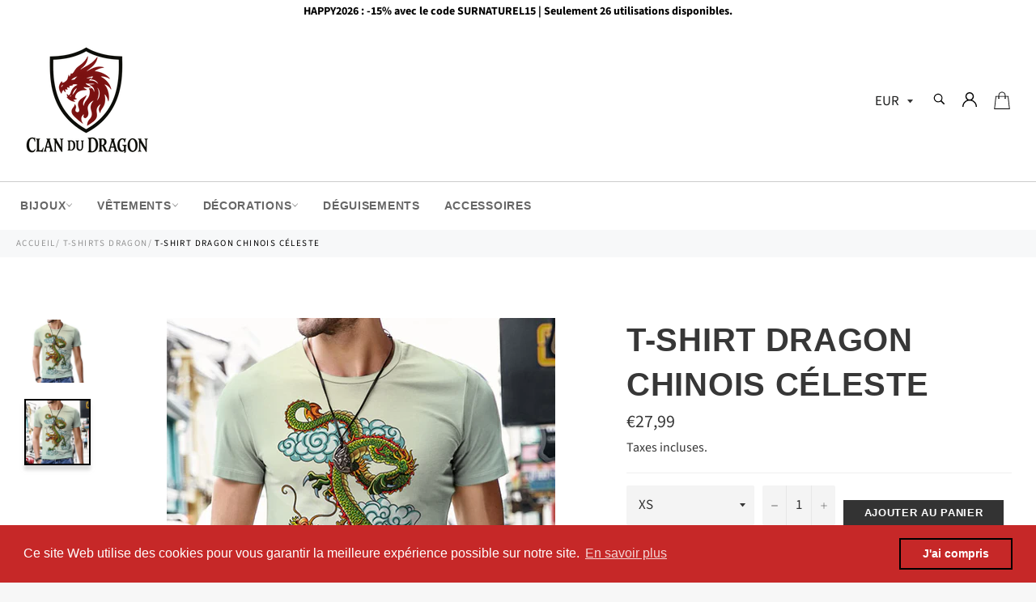

--- FILE ---
content_type: text/html; charset=utf-8
request_url: https://clan-du-dragon.com/collections/t-shirt-dragon/products/t-shirt-dragon-chinois-celeste
body_size: 41999
content:

<!doctype html><html class="no-js" lang="fr"><head><meta charset="utf-8"> <meta http-equiv="X-UA-Compatible" content="IE=edge,chrome=1"> <meta name="viewport" content="width=device-width,initial-scale=1"> <meta name="theme-color" content="#ffffff"> <link rel="shortcut icon" href="//clan-du-dragon.com/cdn/shop/files/logo_clan_du_dragon_32x32.png?v=1751120227" type="image/png"><link rel="canonical" href="https://clan-du-dragon.com/products/t-shirt-dragon-chinois-celeste"> <title> T-Shirt Dragon Chinois Céleste | Le Clan du Dragon </title> <meta name="description" content="Sois accompagné par une créature surpuissante et majestueuse en permanence, grâce à ce T-Shirt Dragon Chinois Céleste. Livraison offerte."><!-- /snippets/social-meta-tags.liquid --><meta property="og:site_name" content="Le Clan du Dragon"><meta property="og:url" content="https://clan-du-dragon.com/products/t-shirt-dragon-chinois-celeste"><meta property="og:title" content="T-Shirt Dragon Chinois Céleste"><meta property="og:type" content="product"><meta property="og:description" content="Sois accompagné par une créature surpuissante et majestueuse en permanence, grâce à ce T-Shirt Dragon Chinois Céleste. Livraison offerte."> <meta property="og:price:amount" content="27,99"> <meta property="og:price:currency" content="EUR"><meta property="og:image" content="http://clan-du-dragon.com/cdn/shop/products/T-ShirtDragonChinoisCeleste_1024x1024-removebg_1200x1200.jpg?v=1654778167"><meta property="og:image" content="http://clan-du-dragon.com/cdn/shop/products/T-ShirtDragonChinoisCeleste_1200x1200.jpg?v=1654778167"><meta property="og:image:secure_url" content="https://clan-du-dragon.com/cdn/shop/products/T-ShirtDragonChinoisCeleste_1024x1024-removebg_1200x1200.jpg?v=1654778167"><meta property="og:image:secure_url" content="https://clan-du-dragon.com/cdn/shop/products/T-ShirtDragonChinoisCeleste_1200x1200.jpg?v=1654778167"><meta name="twitter:card" content="summary_large_image"><meta name="twitter:title" content="T-Shirt Dragon Chinois Céleste"><meta name="twitter:description" content="Sois accompagné par une créature surpuissante et majestueuse en permanence, grâce à ce T-Shirt Dragon Chinois Céleste. Livraison offerte."> <script>document.documentElement.className = document.documentElement.className.replace('no-js', 'js');</script> <link rel="stylesheet" href="//clan-du-dragon.com/cdn/shop/t/7/assets/master.scss.css?v=50993449070536153881763231595"> <link rel="stylesheet preload" href="//clan-du-dragon.com/cdn/shop/t/7/assets/theme.scss.css?v=169781088128400342621763231595" as="style" onload="this.onload=null;this.rel='stylesheet'"> <noscript><link rel="stylesheet" href="//clan-du-dragon.com/cdn/shop/t/7/assets/theme.scss.css?v=169781088128400342621763231595"></noscript><script>window.theme = window.theme || {};theme.strings = { stockAvailable: "1 restant", addToCart: "Ajouter au panier", soldOut: "Épuisé", unavailable: "Non disponible", noStockAvailable: "L\u0026#39;article n\u0026#39;a pu être ajouté à votre panier car il n\u0026#39;y en a pas assez en stock.", willNotShipUntil: "Sera expédié après [date]", willBeInStockAfter: "Sera en stock à compter de [date]", totalCartDiscount: "Vous économisez [savings]", addressError: "Vous ne trouvez pas cette adresse", addressNoResults: "Aucun résultat pour cette adresse", addressQueryLimit: "Vous avez dépassé la limite de Google utilisation de l'API. Envisager la mise à niveau à un \u003ca href=\"https:\/\/developers.google.com\/maps\/premium\/usage-limits\"\u003erégime spécial\u003c\/a\u003e.", authError: "Il y avait un problème authentifier votre compte Google Maps API.", slideNumber: "Faire glisser [slide_number], en cours"};var themeInfo = 'le-clan-du-dragon.myshopify.com'; </script> <script> window.theme = window.theme || {}; theme.moneyFormat = "€{{amount_with_comma_separator}}";</script><script>window.performance && window.performance.mark && window.performance.mark('shopify.content_for_header.start');</script><meta id="shopify-digital-wallet" name="shopify-digital-wallet" content="/26908688432/digital_wallets/dialog"><meta name="shopify-checkout-api-token" content="e625c3d7134cc22fc1a2652632a0471a"><meta id="in-context-paypal-metadata" data-shop-id="26908688432" data-venmo-supported="false" data-environment="production" data-locale="fr_FR" data-paypal-v4="true" data-currency="EUR"><link rel="alternate" type="application/json+oembed" href="https://clan-du-dragon.com/products/t-shirt-dragon-chinois-celeste.oembed"><script async="async" src="/checkouts/internal/preloads.js?locale=fr-FR"></script><link rel="preconnect" href="https://shop.app" crossorigin="anonymous"><script async="async" src="https://shop.app/checkouts/internal/preloads.js?locale=fr-FR&shop_id=26908688432" crossorigin="anonymous"></script><script id="apple-pay-shop-capabilities" type="application/json">{"shopId":26908688432,"countryCode":"FR","currencyCode":"EUR","merchantCapabilities":["supports3DS"],"merchantId":"gid:\/\/shopify\/Shop\/26908688432","merchantName":"Le Clan du Dragon","requiredBillingContactFields":["postalAddress","email"],"requiredShippingContactFields":["postalAddress","email"],"shippingType":"shipping","supportedNetworks":["visa","masterCard","amex","maestro"],"total":{"type":"pending","label":"Le Clan du Dragon","amount":"1.00"},"shopifyPaymentsEnabled":true,"supportsSubscriptions":true}</script><script id="shopify-features" type="application/json">{"accessToken":"e625c3d7134cc22fc1a2652632a0471a","betas":["rich-media-storefront-analytics"],"domain":"clan-du-dragon.com","predictiveSearch":true,"shopId":26908688432,"locale":"fr"}</script><script>var Shopify = Shopify || {};Shopify.shop = "le-clan-du-dragon.myshopify.com";Shopify.locale = "fr";Shopify.currency = {"active":"EUR","rate":"1.0"};Shopify.country = "FR";Shopify.theme = {"name":"Billionaire-theme-seo","id":116122943668,"schema_name":"Billionaire Theme","schema_version":"3.3","theme_store_id":null,"role":"main"};Shopify.theme.handle = "null";Shopify.theme.style = {"id":null,"handle":null};Shopify.cdnHost = "clan-du-dragon.com/cdn";Shopify.routes = Shopify.routes || {};Shopify.routes.root = "/";</script><script type="module">!function(o){(o.Shopify=o.Shopify||{}).modules=!0}(window);</script><script>!function(o){function n(){var o=[];function n(){o.push(Array.prototype.slice.apply(arguments))}return n.q=o,n}var t=o.Shopify=o.Shopify||{};t.loadFeatures=n(),t.autoloadFeatures=n()}(window);</script><script> window.ShopifyPay = window.ShopifyPay || {}; window.ShopifyPay.apiHost = "shop.app\/pay"; window.ShopifyPay.redirectState = null;</script><script id="shop-js-analytics" type="application/json">{"pageType":"product"}</script><script defer="defer" async type="module" src="//clan-du-dragon.com/cdn/shopifycloud/shop-js/modules/v2/client.init-shop-cart-sync_BcDpqI9l.fr.esm.js"></script><script defer="defer" async type="module" src="//clan-du-dragon.com/cdn/shopifycloud/shop-js/modules/v2/chunk.common_a1Rf5Dlz.esm.js"></script><script defer="defer" async type="module" src="//clan-du-dragon.com/cdn/shopifycloud/shop-js/modules/v2/chunk.modal_Djra7sW9.esm.js"></script><script type="module"> await import("//clan-du-dragon.com/cdn/shopifycloud/shop-js/modules/v2/client.init-shop-cart-sync_BcDpqI9l.fr.esm.js");await import("//clan-du-dragon.com/cdn/shopifycloud/shop-js/modules/v2/chunk.common_a1Rf5Dlz.esm.js");await import("//clan-du-dragon.com/cdn/shopifycloud/shop-js/modules/v2/chunk.modal_Djra7sW9.esm.js"); window.Shopify.SignInWithShop?.initShopCartSync?.({"fedCMEnabled":true,"windoidEnabled":true});</script><script> window.Shopify = window.Shopify || {}; if (!window.Shopify.featureAssets) window.Shopify.featureAssets = {}; window.Shopify.featureAssets['shop-js'] = {"shop-cart-sync":["modules/v2/client.shop-cart-sync_BLrx53Hf.fr.esm.js","modules/v2/chunk.common_a1Rf5Dlz.esm.js","modules/v2/chunk.modal_Djra7sW9.esm.js"],"init-fed-cm":["modules/v2/client.init-fed-cm_C8SUwJ8U.fr.esm.js","modules/v2/chunk.common_a1Rf5Dlz.esm.js","modules/v2/chunk.modal_Djra7sW9.esm.js"],"shop-cash-offers":["modules/v2/client.shop-cash-offers_BBp_MjBM.fr.esm.js","modules/v2/chunk.common_a1Rf5Dlz.esm.js","modules/v2/chunk.modal_Djra7sW9.esm.js"],"shop-login-button":["modules/v2/client.shop-login-button_Dw6kG_iO.fr.esm.js","modules/v2/chunk.common_a1Rf5Dlz.esm.js","modules/v2/chunk.modal_Djra7sW9.esm.js"],"pay-button":["modules/v2/client.pay-button_BJDaAh68.fr.esm.js","modules/v2/chunk.common_a1Rf5Dlz.esm.js","modules/v2/chunk.modal_Djra7sW9.esm.js"],"shop-button":["modules/v2/client.shop-button_DBWL94V3.fr.esm.js","modules/v2/chunk.common_a1Rf5Dlz.esm.js","modules/v2/chunk.modal_Djra7sW9.esm.js"],"avatar":["modules/v2/client.avatar_BTnouDA3.fr.esm.js"],"init-windoid":["modules/v2/client.init-windoid_77FSIiws.fr.esm.js","modules/v2/chunk.common_a1Rf5Dlz.esm.js","modules/v2/chunk.modal_Djra7sW9.esm.js"],"init-shop-for-new-customer-accounts":["modules/v2/client.init-shop-for-new-customer-accounts_QoC3RJm9.fr.esm.js","modules/v2/client.shop-login-button_Dw6kG_iO.fr.esm.js","modules/v2/chunk.common_a1Rf5Dlz.esm.js","modules/v2/chunk.modal_Djra7sW9.esm.js"],"init-shop-email-lookup-coordinator":["modules/v2/client.init-shop-email-lookup-coordinator_D4ioGzPw.fr.esm.js","modules/v2/chunk.common_a1Rf5Dlz.esm.js","modules/v2/chunk.modal_Djra7sW9.esm.js"],"init-shop-cart-sync":["modules/v2/client.init-shop-cart-sync_BcDpqI9l.fr.esm.js","modules/v2/chunk.common_a1Rf5Dlz.esm.js","modules/v2/chunk.modal_Djra7sW9.esm.js"],"shop-toast-manager":["modules/v2/client.shop-toast-manager_B-eIbpHW.fr.esm.js","modules/v2/chunk.common_a1Rf5Dlz.esm.js","modules/v2/chunk.modal_Djra7sW9.esm.js"],"init-customer-accounts":["modules/v2/client.init-customer-accounts_BcBSUbIK.fr.esm.js","modules/v2/client.shop-login-button_Dw6kG_iO.fr.esm.js","modules/v2/chunk.common_a1Rf5Dlz.esm.js","modules/v2/chunk.modal_Djra7sW9.esm.js"],"init-customer-accounts-sign-up":["modules/v2/client.init-customer-accounts-sign-up_DvG__VHD.fr.esm.js","modules/v2/client.shop-login-button_Dw6kG_iO.fr.esm.js","modules/v2/chunk.common_a1Rf5Dlz.esm.js","modules/v2/chunk.modal_Djra7sW9.esm.js"],"shop-follow-button":["modules/v2/client.shop-follow-button_Dnx6fDH9.fr.esm.js","modules/v2/chunk.common_a1Rf5Dlz.esm.js","modules/v2/chunk.modal_Djra7sW9.esm.js"],"checkout-modal":["modules/v2/client.checkout-modal_BDH3MUqJ.fr.esm.js","modules/v2/chunk.common_a1Rf5Dlz.esm.js","modules/v2/chunk.modal_Djra7sW9.esm.js"],"shop-login":["modules/v2/client.shop-login_CV9Paj8R.fr.esm.js","modules/v2/chunk.common_a1Rf5Dlz.esm.js","modules/v2/chunk.modal_Djra7sW9.esm.js"],"lead-capture":["modules/v2/client.lead-capture_DGQOTB4e.fr.esm.js","modules/v2/chunk.common_a1Rf5Dlz.esm.js","modules/v2/chunk.modal_Djra7sW9.esm.js"],"payment-terms":["modules/v2/client.payment-terms_BQYK7nq4.fr.esm.js","modules/v2/chunk.common_a1Rf5Dlz.esm.js","modules/v2/chunk.modal_Djra7sW9.esm.js"]};</script><script>(function() { var isLoaded = false; function asyncLoad() {if (isLoaded) return;isLoaded = true;var urls = ["https:\/\/loox.io\/widget\/VJZdfcxMH_\/loox.1583942391695.js?shop=le-clan-du-dragon.myshopify.com","https:\/\/cdn.shopify.com\/s\/files\/1\/0269\/0868\/8432\/t\/7\/assets\/booster_eu_cookie_26908688432.js?v=1637832754\u0026shop=le-clan-du-dragon.myshopify.com"];for (var i = 0; i < urls.length; i++) { var s = document.createElement('script'); s.type = 'text/javascript'; s.async = true; s.src = urls[i]; var x = document.getElementsByTagName('script')[0]; x.parentNode.insertBefore(s, x);} }; if(window.attachEvent) {window.attachEvent('onload', asyncLoad); } else {window.addEventListener('load', asyncLoad, false); }})();</script><script id="__st">var __st={"a":26908688432,"offset":3600,"reqid":"dde052f2-d0df-423d-ba7f-6ed3cf95b4c4-1769517468","pageurl":"clan-du-dragon.com\/collections\/t-shirt-dragon\/products\/t-shirt-dragon-chinois-celeste","u":"be87d700ffb2","p":"product","rtyp":"product","rid":7152950870196};</script><script>window.ShopifyPaypalV4VisibilityTracking = true;</script><script id="captcha-bootstrap">!function(){'use strict';const t='contact',e='account',n='new_comment',o=[[t,t],['blogs',n],['comments',n],[t,'customer']],c=[[e,'customer_login'],[e,'guest_login'],[e,'recover_customer_password'],[e,'create_customer']],r=t=>t.map((([t,e])=>`form[action*='/${t}']:not([data-nocaptcha='true']) input[name='form_type'][value='${e}']`)).join(','),a=t=>()=>t?[...document.querySelectorAll(t)].map((t=>t.form)):[];function s(){const t=[...o],e=r(t);return a(e)}const i='password',u='form_key',d=['recaptcha-v3-token','g-recaptcha-response','h-captcha-response',i],f=()=>{try{return window.sessionStorage}catch{return}},m='__shopify_v',_=t=>t.elements[u];function p(t,e,n=!1){try{const o=window.sessionStorage,c=JSON.parse(o.getItem(e)),{data:r}=function(t){const{data:e,action:n}=t;return t[m]||n?{data:e,action:n}:{data:t,action:n}}(c);for(const[e,n]of Object.entries(r))t.elements[e]&&(t.elements[e].value=n);n&&o.removeItem(e)}catch(o){console.error('form repopulation failed',{error:o})}}const l='form_type',E='cptcha';function T(t){t.dataset[E]=!0}const w=window,h=w.document,L='Shopify',v='ce_forms',y='captcha';let A=!1;((t,e)=>{const n=(g='f06e6c50-85a8-45c8-87d0-21a2b65856fe',I='https://cdn.shopify.com/shopifycloud/storefront-forms-hcaptcha/ce_storefront_forms_captcha_hcaptcha.v1.5.2.iife.js',D={infoText:'Protégé par hCaptcha',privacyText:'Confidentialité',termsText:'Conditions'},(t,e,n)=>{const o=w[L][v],c=o.bindForm;if(c)return c(t,g,e,D).then(n);var r;o.q.push([[t,g,e,D],n]),r=I,A||(h.body.append(Object.assign(h.createElement('script'),{id:'captcha-provider',async:!0,src:r})),A=!0)});var g,I,D;w[L]=w[L]||{},w[L][v]=w[L][v]||{},w[L][v].q=[],w[L][y]=w[L][y]||{},w[L][y].protect=function(t,e){n(t,void 0,e),T(t)},Object.freeze(w[L][y]),function(t,e,n,w,h,L){const[v,y,A,g]=function(t,e,n){const i=e?o:[],u=t?c:[],d=[...i,...u],f=r(d),m=r(i),_=r(d.filter((([t,e])=>n.includes(e))));return[a(f),a(m),a(_),s()]}(w,h,L),I=t=>{const e=t.target;return e instanceof HTMLFormElement?e:e&&e.form},D=t=>v().includes(t);t.addEventListener('submit',(t=>{const e=I(t);if(!e)return;const n=D(e)&&!e.dataset.hcaptchaBound&&!e.dataset.recaptchaBound,o=_(e),c=g().includes(e)&&(!o||!o.value);(n||c)&&t.preventDefault(),c&&!n&&(function(t){try{if(!f())return;!function(t){const e=f();if(!e)return;const n=_(t);if(!n)return;const o=n.value;o&&e.removeItem(o)}(t);const e=Array.from(Array(32),(()=>Math.random().toString(36)[2])).join('');!function(t,e){_(t)||t.append(Object.assign(document.createElement('input'),{type:'hidden',name:u})),t.elements[u].value=e}(t,e),function(t,e){const n=f();if(!n)return;const o=[...t.querySelectorAll(`input[type='${i}']`)].map((({name:t})=>t)),c=[...d,...o],r={};for(const[a,s]of new FormData(t).entries())c.includes(a)||(r[a]=s);n.setItem(e,JSON.stringify({[m]:1,action:t.action,data:r}))}(t,e)}catch(e){console.error('failed to persist form',e)}}(e),e.submit())}));const S=(t,e)=>{t&&!t.dataset[E]&&(n(t,e.some((e=>e===t))),T(t))};for(const o of['focusin','change'])t.addEventListener(o,(t=>{const e=I(t);D(e)&&S(e,y())}));const B=e.get('form_key'),M=e.get(l),P=B&&M;t.addEventListener('DOMContentLoaded',(()=>{const t=y();if(P)for(const e of t)e.elements[l].value===M&&p(e,B);[...new Set([...A(),...v().filter((t=>'true'===t.dataset.shopifyCaptcha))])].forEach((e=>S(e,t)))}))}(h,new URLSearchParams(w.location.search),n,t,e,['guest_login'])})(!0,!0)}();</script><script integrity="sha256-4kQ18oKyAcykRKYeNunJcIwy7WH5gtpwJnB7kiuLZ1E=" data-source-attribution="shopify.loadfeatures" defer="defer" src="//clan-du-dragon.com/cdn/shopifycloud/storefront/assets/storefront/load_feature-a0a9edcb.js" crossorigin="anonymous"></script><script crossorigin="anonymous" defer="defer" src="//clan-du-dragon.com/cdn/shopifycloud/storefront/assets/shopify_pay/storefront-65b4c6d7.js?v=20250812"></script><script data-source-attribution="shopify.dynamic_checkout.dynamic.init">var Shopify=Shopify||{};Shopify.PaymentButton=Shopify.PaymentButton||{isStorefrontPortableWallets:!0,init:function(){window.Shopify.PaymentButton.init=function(){};var t=document.createElement("script");t.src="https://clan-du-dragon.com/cdn/shopifycloud/portable-wallets/latest/portable-wallets.fr.js",t.type="module",document.head.appendChild(t)}};</script><script data-source-attribution="shopify.dynamic_checkout.buyer_consent"> function portableWalletsHideBuyerConsent(e){var t=document.getElementById("shopify-buyer-consent"),n=document.getElementById("shopify-subscription-policy-button");t&&n&&(t.classList.add("hidden"),t.setAttribute("aria-hidden","true"),n.removeEventListener("click",e))}function portableWalletsShowBuyerConsent(e){var t=document.getElementById("shopify-buyer-consent"),n=document.getElementById("shopify-subscription-policy-button");t&&n&&(t.classList.remove("hidden"),t.removeAttribute("aria-hidden"),n.addEventListener("click",e))}window.Shopify?.PaymentButton&&(window.Shopify.PaymentButton.hideBuyerConsent=portableWalletsHideBuyerConsent,window.Shopify.PaymentButton.showBuyerConsent=portableWalletsShowBuyerConsent);</script><script data-source-attribution="shopify.dynamic_checkout.cart.bootstrap">document.addEventListener("DOMContentLoaded",(function(){function t(){return document.querySelector("shopify-accelerated-checkout-cart, shopify-accelerated-checkout")}if(t())Shopify.PaymentButton.init();else{new MutationObserver((function(e,n){t()&&(Shopify.PaymentButton.init(),n.disconnect())})).observe(document.body,{childList:!0,subtree:!0})}}));</script><link id="shopify-accelerated-checkout-styles" rel="stylesheet" media="screen" href="https://clan-du-dragon.com/cdn/shopifycloud/portable-wallets/latest/accelerated-checkout-backwards-compat.css" crossorigin="anonymous">
<style id="shopify-accelerated-checkout-cart">
        #shopify-buyer-consent {
  margin-top: 1em;
  display: inline-block;
  width: 100%;
}

#shopify-buyer-consent.hidden {
  display: none;
}

#shopify-subscription-policy-button {
  background: none;
  border: none;
  padding: 0;
  text-decoration: underline;
  font-size: inherit;
  cursor: pointer;
}

#shopify-subscription-policy-button::before {
  box-shadow: none;
}

      </style>

<script>window.performance && window.performance.mark && window.performance.mark('shopify.content_for_header.end');</script><script>var loox_global_hash = '1769172619947';</script><style>.loox-reviews-default { max-width: 1200px; margin: 0 auto; }</style> <script type="text/javascript"> //BOOSTER APPS COMMON JS CODE window.BoosterApps = window.BoosterApps || {}; window.BoosterApps.common = window.BoosterApps.common || {}; window.BoosterApps.common.shop = {permanent_domain: 'le-clan-du-dragon.myshopify.com',currency: "EUR",money_format: "€{{amount_with_comma_separator}}",id: 26908688432 };window.BoosterApps.common.template = 'product'; window.BoosterApps.common.cart = {}; window.BoosterApps.common.vapid_public_key = "BJuXCmrtTK335SuczdNVYrGVtP_WXn4jImChm49st7K7z7e8gxSZUKk4DhUpk8j2Xpiw5G4-ylNbMKLlKkUEU98="; window.BoosterApps.global_config = {"asset_urls":{"loy":{"init_js":"https:\/\/cdn.shopify.com\/s\/files\/1\/0194\/1736\/6592\/t\/1\/assets\/ba_loy_init.js?v=1666925963","widget_js":"https:\/\/cdn.shopify.com\/s\/files\/1\/0194\/1736\/6592\/t\/1\/assets\/ba_loy_widget.js?v=1668010072","widget_css":"https:\/\/cdn.shopify.com\/s\/files\/1\/0194\/1736\/6592\/t\/1\/assets\/ba_loy_widget.css?v=1665422194","page_init_js":"https:\/\/cdn.shopify.com\/s\/files\/1\/0194\/1736\/6592\/t\/1\/assets\/ba_loy_page_init.js?v=1665422197","page_widget_js":"https:\/\/cdn.shopify.com\/s\/files\/1\/0194\/1736\/6592\/t\/1\/assets\/ba_loy_page_widget.js?v=1666801471","page_widget_css":"https:\/\/cdn.shopify.com\/s\/files\/1\/0194\/1736\/6592\/t\/1\/assets\/ba_loy_page.css?v=1660306553","page_preview_js":"\/assets\/msg\/loy_page_preview.js"},"rev":{"init_js":"https:\/\/cdn.shopify.com\/s\/files\/1\/0194\/1736\/6592\/t\/1\/assets\/ba_rev_init.js?v=1661914377","widget_js":"https:\/\/cdn.shopify.com\/s\/files\/1\/0194\/1736\/6592\/t\/1\/assets\/ba_rev_widget.js?v=1661914380","modal_js":"https:\/\/cdn.shopify.com\/s\/files\/1\/0194\/1736\/6592\/t\/1\/assets\/ba_rev_modal.js?v=1661914383","widget_css":"https:\/\/cdn.shopify.com\/s\/files\/1\/0194\/1736\/6592\/t\/1\/assets\/ba_rev_widget.css?v=1658336090","modal_css":"https:\/\/cdn.shopify.com\/s\/files\/1\/0194\/1736\/6592\/t\/1\/assets\/ba_rev_modal.css?v=1658336088"},"pu":{"init_js":"https:\/\/cdn.shopify.com\/s\/files\/1\/0194\/1736\/6592\/t\/1\/assets\/ba_pu_init.js?v=1635877170"},"widgets":{"init_js":"https:\/\/cdn.shopify.com\/s\/files\/1\/0194\/1736\/6592\/t\/1\/assets\/ba_widget_init.js?v=1664718511","modal_js":"https:\/\/cdn.shopify.com\/s\/files\/1\/0194\/1736\/6592\/t\/1\/assets\/ba_widget_modal.js?v=1666801442","modal_css":"https:\/\/cdn.shopify.com\/s\/files\/1\/0194\/1736\/6592\/t\/1\/assets\/ba_widget_modal.css?v=1654723622"},"forms":{"init_js":"https:\/\/cdn.shopify.com\/s\/files\/1\/0194\/1736\/6592\/t\/1\/assets\/ba_forms_init.js?v=1665962184","widget_js":"https:\/\/cdn.shopify.com\/s\/files\/1\/0194\/1736\/6592\/t\/1\/assets\/ba_forms_widget.js?v=1665422208","forms_css":"https:\/\/cdn.shopify.com\/s\/files\/1\/0194\/1736\/6592\/t\/1\/assets\/ba_forms.css?v=1654711758"},"global":{"helper_js":"https:\/\/cdn.shopify.com\/s\/files\/1\/0194\/1736\/6592\/t\/1\/assets\/ba_tracking.js?v=1637601969"}},"proxy_paths":{"pop":"\/apps\/ba-pop","app_metrics":"\/apps\/ba-pop\/app_metrics","push_subscription":"\/apps\/ba-pop\/push"},"aat":["cookie","pop"],"pv":false,"sts":false,"bam":false,"base_money_format":"€{{amount_with_comma_separator}}"}; if (window.BoosterApps.common.template == 'product'){ window.BoosterApps.common.product = {id: 7152950870196, price: 2799, handle: "t-shirt-dragon-chinois-celeste", tags: [],available: true, title: "T-Shirt Dragon Chinois Céleste", variants: [{"id":41557693268148,"title":"XS","option1":"XS","option2":null,"option3":null,"sku":"14:193#CBT-3914;5:100014066","requires_shipping":true,"taxable":false,"featured_image":{"id":33673827385524,"product_id":7152950870196,"position":2,"created_at":"2022-06-09T10:18:12+02:00","updated_at":"2022-06-09T14:36:07+02:00","alt":"T-Shirt Dragon Chinois Céleste","width":800,"height":800,"src":"\/\/clan-du-dragon.com\/cdn\/shop\/products\/T-ShirtDragonChinoisCeleste.jpg?v=1654778167","variant_ids":[41557693268148,41557693300916,41557693333684,41557693366452,41557693399220,41557693431988,41557693464756,41557693497524]},"available":true,"name":"T-Shirt Dragon Chinois Céleste - XS","public_title":"XS","options":["XS"],"price":2799,"weight":0,"compare_at_price":null,"inventory_management":"shopify","barcode":null,"featured_media":{"alt":"T-Shirt Dragon Chinois Céleste","id":26111652102324,"position":2,"preview_image":{"aspect_ratio":1.0,"height":800,"width":800,"src":"\/\/clan-du-dragon.com\/cdn\/shop\/products\/T-ShirtDragonChinoisCeleste.jpg?v=1654778167"}},"requires_selling_plan":false,"selling_plan_allocations":[]},{"id":41557693300916,"title":"S","option1":"S","option2":null,"option3":null,"sku":"14:193#CBT-3914;5:100014064","requires_shipping":true,"taxable":false,"featured_image":{"id":33673827385524,"product_id":7152950870196,"position":2,"created_at":"2022-06-09T10:18:12+02:00","updated_at":"2022-06-09T14:36:07+02:00","alt":"T-Shirt Dragon Chinois Céleste","width":800,"height":800,"src":"\/\/clan-du-dragon.com\/cdn\/shop\/products\/T-ShirtDragonChinoisCeleste.jpg?v=1654778167","variant_ids":[41557693268148,41557693300916,41557693333684,41557693366452,41557693399220,41557693431988,41557693464756,41557693497524]},"available":true,"name":"T-Shirt Dragon Chinois Céleste - S","public_title":"S","options":["S"],"price":2799,"weight":0,"compare_at_price":null,"inventory_management":"shopify","barcode":null,"featured_media":{"alt":"T-Shirt Dragon Chinois Céleste","id":26111652102324,"position":2,"preview_image":{"aspect_ratio":1.0,"height":800,"width":800,"src":"\/\/clan-du-dragon.com\/cdn\/shop\/products\/T-ShirtDragonChinoisCeleste.jpg?v=1654778167"}},"requires_selling_plan":false,"selling_plan_allocations":[]},{"id":41557693333684,"title":"M","option1":"M","option2":null,"option3":null,"sku":"14:193#CBT-3914;5:361386","requires_shipping":true,"taxable":false,"featured_image":{"id":33673827385524,"product_id":7152950870196,"position":2,"created_at":"2022-06-09T10:18:12+02:00","updated_at":"2022-06-09T14:36:07+02:00","alt":"T-Shirt Dragon Chinois Céleste","width":800,"height":800,"src":"\/\/clan-du-dragon.com\/cdn\/shop\/products\/T-ShirtDragonChinoisCeleste.jpg?v=1654778167","variant_ids":[41557693268148,41557693300916,41557693333684,41557693366452,41557693399220,41557693431988,41557693464756,41557693497524]},"available":true,"name":"T-Shirt Dragon Chinois Céleste - M","public_title":"M","options":["M"],"price":2799,"weight":0,"compare_at_price":null,"inventory_management":"shopify","barcode":null,"featured_media":{"alt":"T-Shirt Dragon Chinois Céleste","id":26111652102324,"position":2,"preview_image":{"aspect_ratio":1.0,"height":800,"width":800,"src":"\/\/clan-du-dragon.com\/cdn\/shop\/products\/T-ShirtDragonChinoisCeleste.jpg?v=1654778167"}},"requires_selling_plan":false,"selling_plan_allocations":[]},{"id":41557693366452,"title":"L","option1":"L","option2":null,"option3":null,"sku":"14:193#CBT-3914;5:361385","requires_shipping":true,"taxable":false,"featured_image":{"id":33673827385524,"product_id":7152950870196,"position":2,"created_at":"2022-06-09T10:18:12+02:00","updated_at":"2022-06-09T14:36:07+02:00","alt":"T-Shirt Dragon Chinois Céleste","width":800,"height":800,"src":"\/\/clan-du-dragon.com\/cdn\/shop\/products\/T-ShirtDragonChinoisCeleste.jpg?v=1654778167","variant_ids":[41557693268148,41557693300916,41557693333684,41557693366452,41557693399220,41557693431988,41557693464756,41557693497524]},"available":true,"name":"T-Shirt Dragon Chinois Céleste - L","public_title":"L","options":["L"],"price":2799,"weight":0,"compare_at_price":null,"inventory_management":"shopify","barcode":null,"featured_media":{"alt":"T-Shirt Dragon Chinois Céleste","id":26111652102324,"position":2,"preview_image":{"aspect_ratio":1.0,"height":800,"width":800,"src":"\/\/clan-du-dragon.com\/cdn\/shop\/products\/T-ShirtDragonChinoisCeleste.jpg?v=1654778167"}},"requires_selling_plan":false,"selling_plan_allocations":[]},{"id":41557693399220,"title":"XL","option1":"XL","option2":null,"option3":null,"sku":"14:193#CBT-3914;5:100014065","requires_shipping":true,"taxable":false,"featured_image":{"id":33673827385524,"product_id":7152950870196,"position":2,"created_at":"2022-06-09T10:18:12+02:00","updated_at":"2022-06-09T14:36:07+02:00","alt":"T-Shirt Dragon Chinois Céleste","width":800,"height":800,"src":"\/\/clan-du-dragon.com\/cdn\/shop\/products\/T-ShirtDragonChinoisCeleste.jpg?v=1654778167","variant_ids":[41557693268148,41557693300916,41557693333684,41557693366452,41557693399220,41557693431988,41557693464756,41557693497524]},"available":true,"name":"T-Shirt Dragon Chinois Céleste - XL","public_title":"XL","options":["XL"],"price":2799,"weight":0,"compare_at_price":null,"inventory_management":"shopify","barcode":null,"featured_media":{"alt":"T-Shirt Dragon Chinois Céleste","id":26111652102324,"position":2,"preview_image":{"aspect_ratio":1.0,"height":800,"width":800,"src":"\/\/clan-du-dragon.com\/cdn\/shop\/products\/T-ShirtDragonChinoisCeleste.jpg?v=1654778167"}},"requires_selling_plan":false,"selling_plan_allocations":[]},{"id":41557693431988,"title":"XXL","option1":"XXL","option2":null,"option3":null,"sku":"14:193#CBT-3914;5:4182","requires_shipping":true,"taxable":false,"featured_image":{"id":33673827385524,"product_id":7152950870196,"position":2,"created_at":"2022-06-09T10:18:12+02:00","updated_at":"2022-06-09T14:36:07+02:00","alt":"T-Shirt Dragon Chinois Céleste","width":800,"height":800,"src":"\/\/clan-du-dragon.com\/cdn\/shop\/products\/T-ShirtDragonChinoisCeleste.jpg?v=1654778167","variant_ids":[41557693268148,41557693300916,41557693333684,41557693366452,41557693399220,41557693431988,41557693464756,41557693497524]},"available":true,"name":"T-Shirt Dragon Chinois Céleste - XXL","public_title":"XXL","options":["XXL"],"price":2799,"weight":0,"compare_at_price":null,"inventory_management":"shopify","barcode":null,"featured_media":{"alt":"T-Shirt Dragon Chinois Céleste","id":26111652102324,"position":2,"preview_image":{"aspect_ratio":1.0,"height":800,"width":800,"src":"\/\/clan-du-dragon.com\/cdn\/shop\/products\/T-ShirtDragonChinoisCeleste.jpg?v=1654778167"}},"requires_selling_plan":false,"selling_plan_allocations":[]},{"id":41557693464756,"title":"XXXL","option1":"XXXL","option2":null,"option3":null,"sku":"14:193#CBT-3914;5:4183","requires_shipping":true,"taxable":false,"featured_image":{"id":33673827385524,"product_id":7152950870196,"position":2,"created_at":"2022-06-09T10:18:12+02:00","updated_at":"2022-06-09T14:36:07+02:00","alt":"T-Shirt Dragon Chinois Céleste","width":800,"height":800,"src":"\/\/clan-du-dragon.com\/cdn\/shop\/products\/T-ShirtDragonChinoisCeleste.jpg?v=1654778167","variant_ids":[41557693268148,41557693300916,41557693333684,41557693366452,41557693399220,41557693431988,41557693464756,41557693497524]},"available":true,"name":"T-Shirt Dragon Chinois Céleste - XXXL","public_title":"XXXL","options":["XXXL"],"price":2799,"weight":0,"compare_at_price":null,"inventory_management":"shopify","barcode":null,"featured_media":{"alt":"T-Shirt Dragon Chinois Céleste","id":26111652102324,"position":2,"preview_image":{"aspect_ratio":1.0,"height":800,"width":800,"src":"\/\/clan-du-dragon.com\/cdn\/shop\/products\/T-ShirtDragonChinoisCeleste.jpg?v=1654778167"}},"requires_selling_plan":false,"selling_plan_allocations":[]},{"id":41557693497524,"title":"4XL","option1":"4XL","option2":null,"option3":null,"sku":"14:193#CBT-3914;5:200000990","requires_shipping":true,"taxable":false,"featured_image":{"id":33673827385524,"product_id":7152950870196,"position":2,"created_at":"2022-06-09T10:18:12+02:00","updated_at":"2022-06-09T14:36:07+02:00","alt":"T-Shirt Dragon Chinois Céleste","width":800,"height":800,"src":"\/\/clan-du-dragon.com\/cdn\/shop\/products\/T-ShirtDragonChinoisCeleste.jpg?v=1654778167","variant_ids":[41557693268148,41557693300916,41557693333684,41557693366452,41557693399220,41557693431988,41557693464756,41557693497524]},"available":true,"name":"T-Shirt Dragon Chinois Céleste - 4XL","public_title":"4XL","options":["4XL"],"price":2799,"weight":0,"compare_at_price":null,"inventory_management":"shopify","barcode":null,"featured_media":{"alt":"T-Shirt Dragon Chinois Céleste","id":26111652102324,"position":2,"preview_image":{"aspect_ratio":1.0,"height":800,"width":800,"src":"\/\/clan-du-dragon.com\/cdn\/shop\/products\/T-ShirtDragonChinoisCeleste.jpg?v=1654778167"}},"requires_selling_plan":false,"selling_plan_allocations":[]}] };} window.BoosterApps.widgets_config = {"id":47271,"active":true,"frequency_limit_amount":2,"frequency_limit_time_unit":"days","background_image":{"position":"none","widget_background_preview_url":""},"initial_state":{"body":"Inscris-toi et débloque ta réduction instantanée","title":"Obtiens 5% de réduction sur votre commande","cta_text":"Demande ta réduction","show_email":"true","action_text":"Saving...","footer_text":"Tu t'inscris pour recevoir des communications par courrier électronique et tu peux te désinscrire à tout moment.","dismiss_text":"Non merci.","email_placeholder":"Adresse mail","phone_placeholder":"Phone Number"},"success_state":{"body":"Merci de t'être abonné. Copie ton code de réduction et applique-le à ta prochaine commande.","title":"Remise obtenue 🐉","cta_text":"Poursuivre les achats","cta_action":"dismiss","redirect_url":"","open_url_new_tab":"false"},"closed_state":{"action":"close_widget","font_size":"20","action_text":"GET 10% OFF","display_offset":"300","display_position":"left"},"error_state":{"submit_error":"Désolé, réessaye plus tard","invalid_email":"Saisi une adresse électronique valide !","error_subscribing":"Erreur d'abonnement, réessaye plus tard","already_registered":"Tu es déjà inscrit","invalid_phone_number":"Please enter valid phone number!"},"trigger":{"action":"on_page_exit","delay_in_seconds":"0"},"colors":{"link_color":"#4FC3F7","sticky_bar_bg":"#C62828","cta_font_color":"#fff","body_font_color":"#000","sticky_bar_text":"#fff","background_color":"#fff","error_text_color":"#ff2626","title_font_color":"#000","footer_font_color":"#bbb","dismiss_font_color":"#bbb","cta_background_color":"#000","sticky_coupon_bar_bg":"#286ef8","error_text_background":"","sticky_coupon_bar_text":"#fff"},"sticky_coupon_bar":{"enabled":"false","message":"Don't forget to use your code"},"display_style":{"font":"Arial","size":"regular","align":"center"},"dismissable":true,"has_background":false,"opt_in_channels":["email"],"rules":[],"widget_css":".powered_by_rivo{\n display: block;\n}\n.ba_widget_main_design {\n background: #fff;\n}\n.ba_widget_content{text-align: center}\n.ba_widget_parent{\n font-family: Arial;\n}\n.ba_widget_parent.background{\n}\n.ba_widget_left_content{\n}\n.ba_widget_right_content{\n}\n#ba_widget_cta_button:disabled{\n background: #000cc;\n}\n#ba_widget_cta_button{\n background: #000;\n color: #fff;\n}\n#ba_widget_cta_button:after {\n background: #000e0;\n}\n.ba_initial_state_title, .ba_success_state_title{\n color: #000;\n}\n.ba_initial_state_body, .ba_success_state_body{\n color: #000;\n}\n.ba_initial_state_dismiss_text{\n color: #bbb;\n}\n.ba_initial_state_footer_text, .ba_initial_state_sms_agreement{\n color: #bbb;\n}\n.ba_widget_error{\n color: #ff2626;\n background: ;\n}\n.ba_link_color{\n color: #4FC3F7;\n}\n","custom_css":null,"logo":"https:\/\/activestorage-public.s3.us-west-2.amazonaws.com\/r695kc4kjl2bkhul0lwd3ucr8dvi"};</script><script type="text/javascript">//Global snippet for Booster Apps //this is updated automatically - do not edit manually. function loadScript(src, defer, done) {var js = document.createElement('script');js.src = src;js.defer = defer;js.onload = function(){done();};js.onerror = function(){ done(new Error('Failed to load script ' + src));};document.head.appendChild(js); } function browserSupportsAllFeatures() {return window.Promise && window.fetch && window.Symbol; } if (browserSupportsAllFeatures()) {main(); } else {loadScript('https://polyfill-fastly.net/v3/polyfill.min.js?features=Promise,fetch', true, main); } function loadAppScripts(){ loadScript(window.BoosterApps.global_config.asset_urls.widgets.init_js, true, function(){}); } function main(err) {//isolate the scopeloadScript(window.BoosterApps.global_config.asset_urls.global.helper_js, false, loadAppScripts); }</script><script src="https://cdn.shopify.com/extensions/8d2c31d3-a828-4daf-820f-80b7f8e01c39/nova-eu-cookie-bar-gdpr-4/assets/nova-cookie-app-embed.js" type="text/javascript" defer="defer"></script>
<link href="https://cdn.shopify.com/extensions/8d2c31d3-a828-4daf-820f-80b7f8e01c39/nova-eu-cookie-bar-gdpr-4/assets/nova-cookie.css" rel="stylesheet" type="text/css" media="all">
<link href="https://monorail-edge.shopifysvc.com" rel="dns-prefetch">
<script>(function(){if ("sendBeacon" in navigator && "performance" in window) {try {var session_token_from_headers = performance.getEntriesByType('navigation')[0].serverTiming.find(x => x.name == '_s').description;} catch {var session_token_from_headers = undefined;}var session_cookie_matches = document.cookie.match(/_shopify_s=([^;]*)/);var session_token_from_cookie = session_cookie_matches && session_cookie_matches.length === 2 ? session_cookie_matches[1] : "";var session_token = session_token_from_headers || session_token_from_cookie || "";function handle_abandonment_event(e) {var entries = performance.getEntries().filter(function(entry) {return /monorail-edge.shopifysvc.com/.test(entry.name);});if (!window.abandonment_tracked && entries.length === 0) {window.abandonment_tracked = true;var currentMs = Date.now();var navigation_start = performance.timing.navigationStart;var payload = {shop_id: 26908688432,url: window.location.href,navigation_start,duration: currentMs - navigation_start,session_token,page_type: "product"};window.navigator.sendBeacon("https://monorail-edge.shopifysvc.com/v1/produce", JSON.stringify({schema_id: "online_store_buyer_site_abandonment/1.1",payload: payload,metadata: {event_created_at_ms: currentMs,event_sent_at_ms: currentMs}}));}}window.addEventListener('pagehide', handle_abandonment_event);}}());</script>
<script id="web-pixels-manager-setup">(function e(e,d,r,n,o){if(void 0===o&&(o={}),!Boolean(null===(a=null===(i=window.Shopify)||void 0===i?void 0:i.analytics)||void 0===a?void 0:a.replayQueue)){var i,a;window.Shopify=window.Shopify||{};var t=window.Shopify;t.analytics=t.analytics||{};var s=t.analytics;s.replayQueue=[],s.publish=function(e,d,r){return s.replayQueue.push([e,d,r]),!0};try{self.performance.mark("wpm:start")}catch(e){}var l=function(){var e={modern:/Edge?\/(1{2}[4-9]|1[2-9]\d|[2-9]\d{2}|\d{4,})\.\d+(\.\d+|)|Firefox\/(1{2}[4-9]|1[2-9]\d|[2-9]\d{2}|\d{4,})\.\d+(\.\d+|)|Chrom(ium|e)\/(9{2}|\d{3,})\.\d+(\.\d+|)|(Maci|X1{2}).+ Version\/(15\.\d+|(1[6-9]|[2-9]\d|\d{3,})\.\d+)([,.]\d+|)( \(\w+\)|)( Mobile\/\w+|) Safari\/|Chrome.+OPR\/(9{2}|\d{3,})\.\d+\.\d+|(CPU[ +]OS|iPhone[ +]OS|CPU[ +]iPhone|CPU IPhone OS|CPU iPad OS)[ +]+(15[._]\d+|(1[6-9]|[2-9]\d|\d{3,})[._]\d+)([._]\d+|)|Android:?[ /-](13[3-9]|1[4-9]\d|[2-9]\d{2}|\d{4,})(\.\d+|)(\.\d+|)|Android.+Firefox\/(13[5-9]|1[4-9]\d|[2-9]\d{2}|\d{4,})\.\d+(\.\d+|)|Android.+Chrom(ium|e)\/(13[3-9]|1[4-9]\d|[2-9]\d{2}|\d{4,})\.\d+(\.\d+|)|SamsungBrowser\/([2-9]\d|\d{3,})\.\d+/,legacy:/Edge?\/(1[6-9]|[2-9]\d|\d{3,})\.\d+(\.\d+|)|Firefox\/(5[4-9]|[6-9]\d|\d{3,})\.\d+(\.\d+|)|Chrom(ium|e)\/(5[1-9]|[6-9]\d|\d{3,})\.\d+(\.\d+|)([\d.]+$|.*Safari\/(?![\d.]+ Edge\/[\d.]+$))|(Maci|X1{2}).+ Version\/(10\.\d+|(1[1-9]|[2-9]\d|\d{3,})\.\d+)([,.]\d+|)( \(\w+\)|)( Mobile\/\w+|) Safari\/|Chrome.+OPR\/(3[89]|[4-9]\d|\d{3,})\.\d+\.\d+|(CPU[ +]OS|iPhone[ +]OS|CPU[ +]iPhone|CPU IPhone OS|CPU iPad OS)[ +]+(10[._]\d+|(1[1-9]|[2-9]\d|\d{3,})[._]\d+)([._]\d+|)|Android:?[ /-](13[3-9]|1[4-9]\d|[2-9]\d{2}|\d{4,})(\.\d+|)(\.\d+|)|Mobile Safari.+OPR\/([89]\d|\d{3,})\.\d+\.\d+|Android.+Firefox\/(13[5-9]|1[4-9]\d|[2-9]\d{2}|\d{4,})\.\d+(\.\d+|)|Android.+Chrom(ium|e)\/(13[3-9]|1[4-9]\d|[2-9]\d{2}|\d{4,})\.\d+(\.\d+|)|Android.+(UC? ?Browser|UCWEB|U3)[ /]?(15\.([5-9]|\d{2,})|(1[6-9]|[2-9]\d|\d{3,})\.\d+)\.\d+|SamsungBrowser\/(5\.\d+|([6-9]|\d{2,})\.\d+)|Android.+MQ{2}Browser\/(14(\.(9|\d{2,})|)|(1[5-9]|[2-9]\d|\d{3,})(\.\d+|))(\.\d+|)|K[Aa][Ii]OS\/(3\.\d+|([4-9]|\d{2,})\.\d+)(\.\d+|)/},d=e.modern,r=e.legacy,n=navigator.userAgent;return n.match(d)?"modern":n.match(r)?"legacy":"unknown"}(),u="modern"===l?"modern":"legacy",c=(null!=n?n:{modern:"",legacy:""})[u],f=function(e){return[e.baseUrl,"/wpm","/b",e.hashVersion,"modern"===e.buildTarget?"m":"l",".js"].join("")}({baseUrl:d,hashVersion:r,buildTarget:u}),m=function(e){var d=e.version,r=e.bundleTarget,n=e.surface,o=e.pageUrl,i=e.monorailEndpoint;return{emit:function(e){var a=e.status,t=e.errorMsg,s=(new Date).getTime(),l=JSON.stringify({metadata:{event_sent_at_ms:s},events:[{schema_id:"web_pixels_manager_load/3.1",payload:{version:d,bundle_target:r,page_url:o,status:a,surface:n,error_msg:t},metadata:{event_created_at_ms:s}}]});if(!i)return console&&console.warn&&console.warn("[Web Pixels Manager] No Monorail endpoint provided, skipping logging."),!1;try{return self.navigator.sendBeacon.bind(self.navigator)(i,l)}catch(e){}var u=new XMLHttpRequest;try{return u.open("POST",i,!0),u.setRequestHeader("Content-Type","text/plain"),u.send(l),!0}catch(e){return console&&console.warn&&console.warn("[Web Pixels Manager] Got an unhandled error while logging to Monorail."),!1}}}}({version:r,bundleTarget:l,surface:e.surface,pageUrl:self.location.href,monorailEndpoint:e.monorailEndpoint});try{o.browserTarget=l,function(e){var d=e.src,r=e.async,n=void 0===r||r,o=e.onload,i=e.onerror,a=e.sri,t=e.scriptDataAttributes,s=void 0===t?{}:t,l=document.createElement("script"),u=document.querySelector("head"),c=document.querySelector("body");if(l.async=n,l.src=d,a&&(l.integrity=a,l.crossOrigin="anonymous"),s)for(var f in s)if(Object.prototype.hasOwnProperty.call(s,f))try{l.dataset[f]=s[f]}catch(e){}if(o&&l.addEventListener("load",o),i&&l.addEventListener("error",i),u)u.appendChild(l);else{if(!c)throw new Error("Did not find a head or body element to append the script");c.appendChild(l)}}({src:f,async:!0,onload:function(){if(!function(){var e,d;return Boolean(null===(d=null===(e=window.Shopify)||void 0===e?void 0:e.analytics)||void 0===d?void 0:d.initialized)}()){var d=window.webPixelsManager.init(e)||void 0;if(d){var r=window.Shopify.analytics;r.replayQueue.forEach((function(e){var r=e[0],n=e[1],o=e[2];d.publishCustomEvent(r,n,o)})),r.replayQueue=[],r.publish=d.publishCustomEvent,r.visitor=d.visitor,r.initialized=!0}}},onerror:function(){return m.emit({status:"failed",errorMsg:"".concat(f," has failed to load")})},sri:function(e){var d=/^sha384-[A-Za-z0-9+/=]+$/;return"string"==typeof e&&d.test(e)}(c)?c:"",scriptDataAttributes:o}),m.emit({status:"loading"})}catch(e){m.emit({status:"failed",errorMsg:(null==e?void 0:e.message)||"Unknown error"})}}})({shopId: 26908688432,storefrontBaseUrl: "https://clan-du-dragon.com",extensionsBaseUrl: "https://extensions.shopifycdn.com/cdn/shopifycloud/web-pixels-manager",monorailEndpoint: "https://monorail-edge.shopifysvc.com/unstable/produce_batch",surface: "storefront-renderer",enabledBetaFlags: ["2dca8a86"],webPixelsConfigList: [{"id":"164823382","configuration":"{\"tagID\":\"2614355175739\"}","eventPayloadVersion":"v1","runtimeContext":"STRICT","scriptVersion":"18031546ee651571ed29edbe71a3550b","type":"APP","apiClientId":3009811,"privacyPurposes":["ANALYTICS","MARKETING","SALE_OF_DATA"],"dataSharingAdjustments":{"protectedCustomerApprovalScopes":["read_customer_address","read_customer_email","read_customer_name","read_customer_personal_data","read_customer_phone"]}},{"id":"173834582","eventPayloadVersion":"v1","runtimeContext":"LAX","scriptVersion":"1","type":"CUSTOM","privacyPurposes":["ANALYTICS"],"name":"Google Analytics tag (migrated)"},{"id":"shopify-app-pixel","configuration":"{}","eventPayloadVersion":"v1","runtimeContext":"STRICT","scriptVersion":"0450","apiClientId":"shopify-pixel","type":"APP","privacyPurposes":["ANALYTICS","MARKETING"]},{"id":"shopify-custom-pixel","eventPayloadVersion":"v1","runtimeContext":"LAX","scriptVersion":"0450","apiClientId":"shopify-pixel","type":"CUSTOM","privacyPurposes":["ANALYTICS","MARKETING"]}],isMerchantRequest: false,initData: {"shop":{"name":"Le Clan du Dragon","paymentSettings":{"currencyCode":"EUR"},"myshopifyDomain":"le-clan-du-dragon.myshopify.com","countryCode":"FR","storefrontUrl":"https:\/\/clan-du-dragon.com"},"customer":null,"cart":null,"checkout":null,"productVariants":[{"price":{"amount":27.99,"currencyCode":"EUR"},"product":{"title":"T-Shirt Dragon Chinois Céleste","vendor":"Le Clan du Dragon","id":"7152950870196","untranslatedTitle":"T-Shirt Dragon Chinois Céleste","url":"\/products\/t-shirt-dragon-chinois-celeste","type":"0"},"id":"41557693268148","image":{"src":"\/\/clan-du-dragon.com\/cdn\/shop\/products\/T-ShirtDragonChinoisCeleste.jpg?v=1654778167"},"sku":"14:193#CBT-3914;5:100014066","title":"XS","untranslatedTitle":"XS"},{"price":{"amount":27.99,"currencyCode":"EUR"},"product":{"title":"T-Shirt Dragon Chinois Céleste","vendor":"Le Clan du Dragon","id":"7152950870196","untranslatedTitle":"T-Shirt Dragon Chinois Céleste","url":"\/products\/t-shirt-dragon-chinois-celeste","type":"0"},"id":"41557693300916","image":{"src":"\/\/clan-du-dragon.com\/cdn\/shop\/products\/T-ShirtDragonChinoisCeleste.jpg?v=1654778167"},"sku":"14:193#CBT-3914;5:100014064","title":"S","untranslatedTitle":"S"},{"price":{"amount":27.99,"currencyCode":"EUR"},"product":{"title":"T-Shirt Dragon Chinois Céleste","vendor":"Le Clan du Dragon","id":"7152950870196","untranslatedTitle":"T-Shirt Dragon Chinois Céleste","url":"\/products\/t-shirt-dragon-chinois-celeste","type":"0"},"id":"41557693333684","image":{"src":"\/\/clan-du-dragon.com\/cdn\/shop\/products\/T-ShirtDragonChinoisCeleste.jpg?v=1654778167"},"sku":"14:193#CBT-3914;5:361386","title":"M","untranslatedTitle":"M"},{"price":{"amount":27.99,"currencyCode":"EUR"},"product":{"title":"T-Shirt Dragon Chinois Céleste","vendor":"Le Clan du Dragon","id":"7152950870196","untranslatedTitle":"T-Shirt Dragon Chinois Céleste","url":"\/products\/t-shirt-dragon-chinois-celeste","type":"0"},"id":"41557693366452","image":{"src":"\/\/clan-du-dragon.com\/cdn\/shop\/products\/T-ShirtDragonChinoisCeleste.jpg?v=1654778167"},"sku":"14:193#CBT-3914;5:361385","title":"L","untranslatedTitle":"L"},{"price":{"amount":27.99,"currencyCode":"EUR"},"product":{"title":"T-Shirt Dragon Chinois Céleste","vendor":"Le Clan du Dragon","id":"7152950870196","untranslatedTitle":"T-Shirt Dragon Chinois Céleste","url":"\/products\/t-shirt-dragon-chinois-celeste","type":"0"},"id":"41557693399220","image":{"src":"\/\/clan-du-dragon.com\/cdn\/shop\/products\/T-ShirtDragonChinoisCeleste.jpg?v=1654778167"},"sku":"14:193#CBT-3914;5:100014065","title":"XL","untranslatedTitle":"XL"},{"price":{"amount":27.99,"currencyCode":"EUR"},"product":{"title":"T-Shirt Dragon Chinois Céleste","vendor":"Le Clan du Dragon","id":"7152950870196","untranslatedTitle":"T-Shirt Dragon Chinois Céleste","url":"\/products\/t-shirt-dragon-chinois-celeste","type":"0"},"id":"41557693431988","image":{"src":"\/\/clan-du-dragon.com\/cdn\/shop\/products\/T-ShirtDragonChinoisCeleste.jpg?v=1654778167"},"sku":"14:193#CBT-3914;5:4182","title":"XXL","untranslatedTitle":"XXL"},{"price":{"amount":27.99,"currencyCode":"EUR"},"product":{"title":"T-Shirt Dragon Chinois Céleste","vendor":"Le Clan du Dragon","id":"7152950870196","untranslatedTitle":"T-Shirt Dragon Chinois Céleste","url":"\/products\/t-shirt-dragon-chinois-celeste","type":"0"},"id":"41557693464756","image":{"src":"\/\/clan-du-dragon.com\/cdn\/shop\/products\/T-ShirtDragonChinoisCeleste.jpg?v=1654778167"},"sku":"14:193#CBT-3914;5:4183","title":"XXXL","untranslatedTitle":"XXXL"},{"price":{"amount":27.99,"currencyCode":"EUR"},"product":{"title":"T-Shirt Dragon Chinois Céleste","vendor":"Le Clan du Dragon","id":"7152950870196","untranslatedTitle":"T-Shirt Dragon Chinois Céleste","url":"\/products\/t-shirt-dragon-chinois-celeste","type":"0"},"id":"41557693497524","image":{"src":"\/\/clan-du-dragon.com\/cdn\/shop\/products\/T-ShirtDragonChinoisCeleste.jpg?v=1654778167"},"sku":"14:193#CBT-3914;5:200000990","title":"4XL","untranslatedTitle":"4XL"}],"purchasingCompany":null},},"https://clan-du-dragon.com/cdn","fcfee988w5aeb613cpc8e4bc33m6693e112",{"modern":"","legacy":""},{"shopId":"26908688432","storefrontBaseUrl":"https:\/\/clan-du-dragon.com","extensionBaseUrl":"https:\/\/extensions.shopifycdn.com\/cdn\/shopifycloud\/web-pixels-manager","surface":"storefront-renderer","enabledBetaFlags":"[\"2dca8a86\"]","isMerchantRequest":"false","hashVersion":"fcfee988w5aeb613cpc8e4bc33m6693e112","publish":"custom","events":"[[\"page_viewed\",{}],[\"product_viewed\",{\"productVariant\":{\"price\":{\"amount\":27.99,\"currencyCode\":\"EUR\"},\"product\":{\"title\":\"T-Shirt Dragon Chinois Céleste\",\"vendor\":\"Le Clan du Dragon\",\"id\":\"7152950870196\",\"untranslatedTitle\":\"T-Shirt Dragon Chinois Céleste\",\"url\":\"\/products\/t-shirt-dragon-chinois-celeste\",\"type\":\"0\"},\"id\":\"41557693268148\",\"image\":{\"src\":\"\/\/clan-du-dragon.com\/cdn\/shop\/products\/T-ShirtDragonChinoisCeleste.jpg?v=1654778167\"},\"sku\":\"14:193#CBT-3914;5:100014066\",\"title\":\"XS\",\"untranslatedTitle\":\"XS\"}}]]"});</script><script>
  window.ShopifyAnalytics = window.ShopifyAnalytics || {};
  window.ShopifyAnalytics.meta = window.ShopifyAnalytics.meta || {};
  window.ShopifyAnalytics.meta.currency = 'EUR';
  var meta = {"product":{"id":7152950870196,"gid":"gid:\/\/shopify\/Product\/7152950870196","vendor":"Le Clan du Dragon","type":"0","handle":"t-shirt-dragon-chinois-celeste","variants":[{"id":41557693268148,"price":2799,"name":"T-Shirt Dragon Chinois Céleste - XS","public_title":"XS","sku":"14:193#CBT-3914;5:100014066"},{"id":41557693300916,"price":2799,"name":"T-Shirt Dragon Chinois Céleste - S","public_title":"S","sku":"14:193#CBT-3914;5:100014064"},{"id":41557693333684,"price":2799,"name":"T-Shirt Dragon Chinois Céleste - M","public_title":"M","sku":"14:193#CBT-3914;5:361386"},{"id":41557693366452,"price":2799,"name":"T-Shirt Dragon Chinois Céleste - L","public_title":"L","sku":"14:193#CBT-3914;5:361385"},{"id":41557693399220,"price":2799,"name":"T-Shirt Dragon Chinois Céleste - XL","public_title":"XL","sku":"14:193#CBT-3914;5:100014065"},{"id":41557693431988,"price":2799,"name":"T-Shirt Dragon Chinois Céleste - XXL","public_title":"XXL","sku":"14:193#CBT-3914;5:4182"},{"id":41557693464756,"price":2799,"name":"T-Shirt Dragon Chinois Céleste - XXXL","public_title":"XXXL","sku":"14:193#CBT-3914;5:4183"},{"id":41557693497524,"price":2799,"name":"T-Shirt Dragon Chinois Céleste - 4XL","public_title":"4XL","sku":"14:193#CBT-3914;5:200000990"}],"remote":false},"page":{"pageType":"product","resourceType":"product","resourceId":7152950870196,"requestId":"dde052f2-d0df-423d-ba7f-6ed3cf95b4c4-1769517468"}};
  for (var attr in meta) {
    window.ShopifyAnalytics.meta[attr] = meta[attr];
  }
</script>
<script class="analytics">
  (function () {
    var customDocumentWrite = function(content) {
      var jquery = null;

      if (window.jQuery) {
        jquery = window.jQuery;
      } else if (window.Checkout && window.Checkout.$) {
        jquery = window.Checkout.$;
      }

      if (jquery) {
        jquery('body').append(content);
      }
    };

    var hasLoggedConversion = function(token) {
      if (token) {
        return document.cookie.indexOf('loggedConversion=' + token) !== -1;
      }
      return false;
    }

    var setCookieIfConversion = function(token) {
      if (token) {
        var twoMonthsFromNow = new Date(Date.now());
        twoMonthsFromNow.setMonth(twoMonthsFromNow.getMonth() + 2);

        document.cookie = 'loggedConversion=' + token + '; expires=' + twoMonthsFromNow;
      }
    }

    var trekkie = window.ShopifyAnalytics.lib = window.trekkie = window.trekkie || [];
    if (trekkie.integrations) {
      return;
    }
    trekkie.methods = [
      'identify',
      'page',
      'ready',
      'track',
      'trackForm',
      'trackLink'
    ];
    trekkie.factory = function(method) {
      return function() {
        var args = Array.prototype.slice.call(arguments);
        args.unshift(method);
        trekkie.push(args);
        return trekkie;
      };
    };
    for (var i = 0; i < trekkie.methods.length; i++) {
      var key = trekkie.methods[i];
      trekkie[key] = trekkie.factory(key);
    }
    trekkie.load = function(config) {
      trekkie.config = config || {};
      trekkie.config.initialDocumentCookie = document.cookie;
      var first = document.getElementsByTagName('script')[0];
      var script = document.createElement('script');
      script.type = 'text/javascript';
      script.onerror = function(e) {
        var scriptFallback = document.createElement('script');
        scriptFallback.type = 'text/javascript';
        scriptFallback.onerror = function(error) {
                var Monorail = {
      produce: function produce(monorailDomain, schemaId, payload) {
        var currentMs = new Date().getTime();
        var event = {
          schema_id: schemaId,
          payload: payload,
          metadata: {
            event_created_at_ms: currentMs,
            event_sent_at_ms: currentMs
          }
        };
        return Monorail.sendRequest("https://" + monorailDomain + "/v1/produce", JSON.stringify(event));
      },
      sendRequest: function sendRequest(endpointUrl, payload) {
        // Try the sendBeacon API
        if (window && window.navigator && typeof window.navigator.sendBeacon === 'function' && typeof window.Blob === 'function' && !Monorail.isIos12()) {
          var blobData = new window.Blob([payload], {
            type: 'text/plain'
          });

          if (window.navigator.sendBeacon(endpointUrl, blobData)) {
            return true;
          } // sendBeacon was not successful

        } // XHR beacon

        var xhr = new XMLHttpRequest();

        try {
          xhr.open('POST', endpointUrl);
          xhr.setRequestHeader('Content-Type', 'text/plain');
          xhr.send(payload);
        } catch (e) {
          console.log(e);
        }

        return false;
      },
      isIos12: function isIos12() {
        return window.navigator.userAgent.lastIndexOf('iPhone; CPU iPhone OS 12_') !== -1 || window.navigator.userAgent.lastIndexOf('iPad; CPU OS 12_') !== -1;
      }
    };
    Monorail.produce('monorail-edge.shopifysvc.com',
      'trekkie_storefront_load_errors/1.1',
      {shop_id: 26908688432,
      theme_id: 116122943668,
      app_name: "storefront",
      context_url: window.location.href,
      source_url: "//clan-du-dragon.com/cdn/s/trekkie.storefront.a804e9514e4efded663580eddd6991fcc12b5451.min.js"});

        };
        scriptFallback.async = true;
        scriptFallback.src = '//clan-du-dragon.com/cdn/s/trekkie.storefront.a804e9514e4efded663580eddd6991fcc12b5451.min.js';
        first.parentNode.insertBefore(scriptFallback, first);
      };
      script.async = true;
      script.src = '//clan-du-dragon.com/cdn/s/trekkie.storefront.a804e9514e4efded663580eddd6991fcc12b5451.min.js';
      first.parentNode.insertBefore(script, first);
    };
    trekkie.load(
      {"Trekkie":{"appName":"storefront","development":false,"defaultAttributes":{"shopId":26908688432,"isMerchantRequest":null,"themeId":116122943668,"themeCityHash":"7202871267277450134","contentLanguage":"fr","currency":"EUR","eventMetadataId":"e2f7c2db-d4e6-4768-a0c2-6bdd5ece6e98"},"isServerSideCookieWritingEnabled":true,"monorailRegion":"shop_domain","enabledBetaFlags":["65f19447"]},"Session Attribution":{},"S2S":{"facebookCapiEnabled":false,"source":"trekkie-storefront-renderer","apiClientId":580111}}
    );

    var loaded = false;
    trekkie.ready(function() {
      if (loaded) return;
      loaded = true;

      window.ShopifyAnalytics.lib = window.trekkie;

      var originalDocumentWrite = document.write;
      document.write = customDocumentWrite;
      try { window.ShopifyAnalytics.merchantGoogleAnalytics.call(this); } catch(error) {};
      document.write = originalDocumentWrite;

      window.ShopifyAnalytics.lib.page(null,{"pageType":"product","resourceType":"product","resourceId":7152950870196,"requestId":"dde052f2-d0df-423d-ba7f-6ed3cf95b4c4-1769517468","shopifyEmitted":true});

      var match = window.location.pathname.match(/checkouts\/(.+)\/(thank_you|post_purchase)/)
      var token = match? match[1]: undefined;
      if (!hasLoggedConversion(token)) {
        setCookieIfConversion(token);
        window.ShopifyAnalytics.lib.track("Viewed Product",{"currency":"EUR","variantId":41557693268148,"productId":7152950870196,"productGid":"gid:\/\/shopify\/Product\/7152950870196","name":"T-Shirt Dragon Chinois Céleste - XS","price":"27.99","sku":"14:193#CBT-3914;5:100014066","brand":"Le Clan du Dragon","variant":"XS","category":"0","nonInteraction":true,"remote":false},undefined,undefined,{"shopifyEmitted":true});
      window.ShopifyAnalytics.lib.track("monorail:\/\/trekkie_storefront_viewed_product\/1.1",{"currency":"EUR","variantId":41557693268148,"productId":7152950870196,"productGid":"gid:\/\/shopify\/Product\/7152950870196","name":"T-Shirt Dragon Chinois Céleste - XS","price":"27.99","sku":"14:193#CBT-3914;5:100014066","brand":"Le Clan du Dragon","variant":"XS","category":"0","nonInteraction":true,"remote":false,"referer":"https:\/\/clan-du-dragon.com\/collections\/t-shirt-dragon\/products\/t-shirt-dragon-chinois-celeste"});
      }
    });


        var eventsListenerScript = document.createElement('script');
        eventsListenerScript.async = true;
        eventsListenerScript.src = "//clan-du-dragon.com/cdn/shopifycloud/storefront/assets/shop_events_listener-3da45d37.js";
        document.getElementsByTagName('head')[0].appendChild(eventsListenerScript);

})();</script>
  <script>
  if (!window.ga || (window.ga && typeof window.ga !== 'function')) {
    window.ga = function ga() {
      (window.ga.q = window.ga.q || []).push(arguments);
      if (window.Shopify && window.Shopify.analytics && typeof window.Shopify.analytics.publish === 'function') {
        window.Shopify.analytics.publish("ga_stub_called", {}, {sendTo: "google_osp_migration"});
      }
      console.error("Shopify's Google Analytics stub called with:", Array.from(arguments), "\nSee https://help.shopify.com/manual/promoting-marketing/pixels/pixel-migration#google for more information.");
    };
    if (window.Shopify && window.Shopify.analytics && typeof window.Shopify.analytics.publish === 'function') {
      window.Shopify.analytics.publish("ga_stub_initialized", {}, {sendTo: "google_osp_migration"});
    }
  }
</script>
<script
  defer
  src="https://clan-du-dragon.com/cdn/shopifycloud/perf-kit/shopify-perf-kit-3.0.4.min.js"
  data-application="storefront-renderer"
  data-shop-id="26908688432"
  data-render-region="gcp-us-east1"
  data-page-type="product"
  data-theme-instance-id="116122943668"
  data-theme-name="Billionaire Theme"
  data-theme-version="3.3"
  data-monorail-region="shop_domain"
  data-resource-timing-sampling-rate="10"
  data-shs="true"
  data-shs-beacon="true"
  data-shs-export-with-fetch="true"
  data-shs-logs-sample-rate="1"
  data-shs-beacon-endpoint="https://clan-du-dragon.com/api/collect"
></script>
</head> <script src="https://code.jquery.com/jquery-2.2.4.min.js" integrity="sha256-BbhdlvQf/xTY9gja0Dq3HiwQF8LaCRTXxZKRutelT44=" crossorigin="anonymous"></script> <body class="template-product"><input type="hidden" id="shop-currency" value="EUR"> <input type="hidden" id="shop-with-currency-format" value=""€{{amount_with_comma_separator}} EUR""> <input type="hidden" id="shop-money-format" value=""€{{amount_with_comma_separator}}""> <a class="in-page-link visually-hidden skip-link" href="#MainContent">Passer au contenu </a> <div id="shopify-section-header" class="shopify-section"><style>.site-header__logo img { max-width: 155px;}.site-nav__link { padding: 20px 15px;} @media (max-width: 750px) { .page-container { padding-top: 85px!important; } }</style><div id="NavDrawer" class="drawer drawer--left"> <div class="drawer__inner"><form action="/search" method="get" class="drawer__search" role="search"> <input type="search" name="q" placeholder="Recherche" aria-label="Recherche" class="drawer__search-input"> <button type="submit" class="text-link drawer__search-submit"><svg aria-hidden="true" focusable="false" role="presentation" class="icon icon-search" viewBox="0 0 32 32"><path fill="#444" d="M21.839 18.771a10.012 10.012 0 0 0 1.57-5.39c0-5.548-4.493-10.048-10.034-10.048-5.548 0-10.041 4.499-10.041 10.048s4.493 10.048 10.034 10.048c2.012 0 3.886-.594 5.456-1.61l.455-.317 7.165 7.165 2.223-2.263-7.158-7.165.33-.468zM18.995 7.767c1.498 1.498 2.322 3.49 2.322 5.608s-.825 4.11-2.322 5.608c-1.498 1.498-3.49 2.322-5.608 2.322s-4.11-.825-5.608-2.322c-1.498-1.498-2.322-3.49-2.322-5.608s.825-4.11 2.322-5.608c1.498-1.498 3.49-2.322 5.608-2.322s4.11.825 5.608 2.322z"/></svg><span class="icon__fallback-text">Recherche</span> </button></form><ul class="drawer__nav"><li class="drawer__nav-item"> <a href="" class="extra-menu-mobile-link drawer__nav-link drawer__nav-link--top-level" ><div class="extra-menu-mobile-img">  <div class="extra-menu-mobile-img-round"><img src="//clan-du-dragon.com/cdn/shopifycloud/storefront/assets/no-image-100-2a702f30_100x100.gif" alt="" class="extra-menu-mobile"> </div></div><div class="extra-menu-mobile-title"> Titre</div> </a></li> <li class="drawer__nav-item"><div class="drawer__nav-has-sublist"> <a href="#"class="drawer__nav-link drawer__nav-link--top-level drawer__nav-link--split"id="DrawerLabel-bijoux" >Bijoux </a> <button type="button" aria-controls="DrawerLinklist-bijoux" class="text-link drawer__nav-toggle-btn drawer__meganav-toggle" aria-label="Bijoux Menu" aria-expanded="false"><span class="drawer__nav-toggle--open"> <svg aria-hidden="true" focusable="false" role="presentation" class="icon icon-arrow-right" viewBox="0 0 32 32"><path fill="#444" d="M7.667 3.795l1.797-1.684L24.334 16 9.464 29.889l-1.797-1.675L20.731 16z"/></svg></span><span class="drawer__nav-toggle--close"> <svg aria-hidden="true" focusable="false" role="presentation" class="icon icon-arrow-down" viewBox="0 0 32 32"><path fill="#444" d="M26.984 8.5l1.516 1.617L16 23.5 3.5 10.117 5.008 8.5 16 20.258z"/></svg></span> </button></div><div class="meganav meganav--drawer" id="DrawerLinklist-bijoux" aria-labelledby="DrawerLabel-bijoux" role="navigation"> <ul class="meganav__nav"><div class="grid grid--no-gutters meganav__scroller meganav__scroller--has-list"> <div class="grid__item meganav__list"> <li class="drawer__nav-item"> <a href="/collections/bijoux-dragon" class="drawer__nav-link meganav__link" >Tout </a> </li> <li class="drawer__nav-item"> <a href="/collections/bague-dragon" class="drawer__nav-link meganav__link" >Bagues </a> </li> <li class="drawer__nav-item"> <a href="/collections/collier-dragon" class="drawer__nav-link meganav__link" >Colliers </a> </li> <li class="drawer__nav-item"> <a href="/collections/bracelet-dragon" class="drawer__nav-link meganav__link" >Bracelets </a> </li> <li class="drawer__nav-item"> <a href="/collections/boucles-doreille-dragon" class="drawer__nav-link meganav__link" >Boucles d&#39;oreilles </a> </li> </div></div> </ul></div> </li> <li class="drawer__nav-item"><div class="drawer__nav-has-sublist"> <a href="#"class="drawer__nav-link drawer__nav-link--top-level drawer__nav-link--split"id="DrawerLabel-vetements" >Vêtements </a> <button type="button" aria-controls="DrawerLinklist-vetements" class="text-link drawer__nav-toggle-btn drawer__meganav-toggle" aria-label="Vêtements Menu" aria-expanded="false"><span class="drawer__nav-toggle--open"> <svg aria-hidden="true" focusable="false" role="presentation" class="icon icon-arrow-right" viewBox="0 0 32 32"><path fill="#444" d="M7.667 3.795l1.797-1.684L24.334 16 9.464 29.889l-1.797-1.675L20.731 16z"/></svg></span><span class="drawer__nav-toggle--close"> <svg aria-hidden="true" focusable="false" role="presentation" class="icon icon-arrow-down" viewBox="0 0 32 32"><path fill="#444" d="M26.984 8.5l1.516 1.617L16 23.5 3.5 10.117 5.008 8.5 16 20.258z"/></svg></span> </button></div><div class="meganav meganav--drawer" id="DrawerLinklist-vetements" aria-labelledby="DrawerLabel-vetements" role="navigation"> <ul class="meganav__nav"><div class="grid grid--no-gutters meganav__scroller meganav__scroller--has-list"> <div class="grid__item meganav__list"> <li class="drawer__nav-item"> <a href="/collections/vetement-dragon" class="drawer__nav-link meganav__link" >Tout </a> </li> <li class="drawer__nav-item"> <a href="/collections/chemise-dragon" class="drawer__nav-link meganav__link" >Chemises </a> </li> <li class="drawer__nav-item"> <a href="/collections/t-shirt-dragon" class="drawer__nav-link meganav__link meganav__link--active" aria-current="page" >T-Shirts </a> </li> <li class="drawer__nav-item"> <a href="/collections/sweat-dragon" class="drawer__nav-link meganav__link" >Sweats </a> </li> <li class="drawer__nav-item"> <a href="/collections/kimono-dragon" class="drawer__nav-link meganav__link" >Kimonos </a> </li> <li class="drawer__nav-item"> <a href="/collections/vestes" class="drawer__nav-link meganav__link" >Vestes </a> </li> <li class="drawer__nav-item"> <a href="/pages/autres-vetements-dragon" class="drawer__nav-link meganav__link" >Autres </a> </li> </div></div> </ul></div> </li> <li class="drawer__nav-item"><div class="drawer__nav-has-sublist"> <a href="#"class="drawer__nav-link drawer__nav-link--top-level drawer__nav-link--split"id="DrawerLabel-decorations" >Décorations </a> <button type="button" aria-controls="DrawerLinklist-decorations" class="text-link drawer__nav-toggle-btn drawer__meganav-toggle" aria-label="Décorations Menu" aria-expanded="false"><span class="drawer__nav-toggle--open"> <svg aria-hidden="true" focusable="false" role="presentation" class="icon icon-arrow-right" viewBox="0 0 32 32"><path fill="#444" d="M7.667 3.795l1.797-1.684L24.334 16 9.464 29.889l-1.797-1.675L20.731 16z"/></svg></span><span class="drawer__nav-toggle--close"> <svg aria-hidden="true" focusable="false" role="presentation" class="icon icon-arrow-down" viewBox="0 0 32 32"><path fill="#444" d="M26.984 8.5l1.516 1.617L16 23.5 3.5 10.117 5.008 8.5 16 20.258z"/></svg></span> </button></div><div class="meganav meganav--drawer" id="DrawerLinklist-decorations" aria-labelledby="DrawerLabel-decorations" role="navigation"> <ul class="meganav__nav"><div class="grid grid--no-gutters meganav__scroller meganav__scroller--has-list"> <div class="grid__item meganav__list"> <li class="drawer__nav-item"> <a href="/collections/decoration-dragon" class="drawer__nav-link meganav__link" >Tout </a> </li> <li class="drawer__nav-item"> <a href="/collections/tableaux-dragon" class="drawer__nav-link meganav__link" >Tableaux </a> </li> <li class="drawer__nav-item"> <a href="/collections/posters" class="drawer__nav-link meganav__link" >Posters </a> </li> <li class="drawer__nav-item"> <a href="/collections/statue-dragon" class="drawer__nav-link meganav__link" >Statues </a> </li> <li class="drawer__nav-item"> <a href="/collections/porte-encens-dragon" class="drawer__nav-link meganav__link" >Portes-encens </a> </li> <li class="drawer__nav-item"> <a href="/collections/lampes-dragon" class="drawer__nav-link meganav__link" >Lampes </a> </li> <li class="drawer__nav-item"> <a href="/collections/sticker-dragon" class="drawer__nav-link meganav__link" >Stickers </a> </li> </div></div> </ul></div> </li> <li class="drawer__nav-item"><a href="/collections/deguisement-dragon" class="drawer__nav-link drawer__nav-link--top-level" > Déguisements</a> </li> <li class="drawer__nav-item"><a href="/pages/autres-accessoires-dragon" class="drawer__nav-link drawer__nav-link--top-level" > Accessoires</a> </li><li class="drawer__nav-item"> <a href="/account/login" class="drawer__nav-link drawer__nav-link--top-level">Compte </a></li> <label class="currency-picker__wrapper"><select class="currency-picker" name="currencies" style="display: inline; width: auto; vertical-align: inherit;"><option value="EUR" selected="selected">EUR</option><option value="GBP">GBP</option> <option value="CAD">CAD</option> <option value="USD">USD</option> <option value="AUD">AUD</option><option value="JPY">JPY</option> </select> </label> </ul> </div></div> <div class="announcement-bar" style="font-weight:700;"> HAPPY2026 : -15% avec le code SURNATUREL15 | Seulement 26 utilisations disponibles.</div> <header class="site-header page-element is-moved-by-drawer" role="banner" data-section-id="header" data-section-type="header"> <div class="site-header__upper page-width"> <div class="grid grid--table"> <div class="grid__item small--one-quarter medium-up--hide"><button type="button" class="text-link site-header__link js-drawer-open-left"> <span class="site-header__menu-toggle--open"><svg aria-hidden="true" focusable="false" role="presentation" class="icon icon-hamburger" viewBox="0 0 32 32"><path fill="#444" d="M4.889 14.958h22.222v2.222H4.889v-2.222zM4.889 8.292h22.222v2.222H4.889V8.292zM4.889 21.625h22.222v2.222H4.889v-2.222z"/></svg> </span> <span class="site-header__menu-toggle--close"><svg aria-hidden="true" focusable="false" role="presentation" class="icon icon-close" viewBox="0 0 32 32"><path fill="#444" d="M25.313 8.55l-1.862-1.862-7.45 7.45-7.45-7.45L6.689 8.55l7.45 7.45-7.45 7.45 1.862 1.862 7.45-7.45 7.45 7.45 1.862-1.862-7.45-7.45z"/></svg> </span> <span class="icon__fallback-text">Navigation</span></button> </div> <div class="grid__item small--one-half medium-up--two-thirds small--text-center"><div class="site-header__logo h1" itemscope itemtype="http://schema.org/Organization"> <a href="/" itemprop="url" class="site-header__logo-link"> <img src="//clan-du-dragon.com/cdn/shop/files/logo_clan_du_dragon_155x.png?v=1751120227"  srcset="//clan-du-dragon.com/cdn/shop/files/logo_clan_du_dragon_155x.png?v=1751120227 1x, //clan-du-dragon.com/cdn/shop/files/logo_clan_du_dragon_155x@2x.png?v=1751120227 2x"  alt="Le Clan du Dragon"  itemprop="logo"></a></div> </div> <div class="grid__item small--one-quarter medium-up--one-third text-right"><div id="SiteNavSearchCart" class="site-header__search-cart-wrapper"> <label class="currency-picker__wrapper"><select class="currency-picker" name="currencies" style="display: inline; width: auto; vertical-align: inherit;"><option value="EUR" selected="selected">EUR</option><option value="GBP">GBP</option> <option value="CAD">CAD</option> <option value="USD">USD</option> <option value="AUD">AUD</option><option value="JPY">JPY</option> </select> </label> <button type="button" class="text-link site-header__link js-drawer-open-left hide-desktop"><span class="site-header__menu-toggle--open"> <svg aria-hidden="true" focusable="false" role="presentation" class="icon icon-search" viewBox="0 0 32 32"><path fill="#444" d="M21.839 18.771a10.012 10.012 0 0 0 1.57-5.39c0-5.548-4.493-10.048-10.034-10.048-5.548 0-10.041 4.499-10.041 10.048s4.493 10.048 10.034 10.048c2.012 0 3.886-.594 5.456-1.61l.455-.317 7.165 7.165 2.223-2.263-7.158-7.165.33-.468zM18.995 7.767c1.498 1.498 2.322 3.49 2.322 5.608s-.825 4.11-2.322 5.608c-1.498 1.498-3.49 2.322-5.608 2.322s-4.11-.825-5.608-2.322c-1.498-1.498-2.322-3.49-2.322-5.608s.825-4.11 2.322-5.608c1.498-1.498 3.49-2.322 5.608-2.322s4.11.825 5.608 2.322z"/></svg></span> </button> <form action="/search" method="get" class="site-header__search small--hide" role="search"> <label class="visually-hidden">Recherche</label> <input type="search" name="q" placeholder="Recherche" aria-label="Recherche" class="site-header__search-input"><button type="submit" class="text-link site-header__link site-header__search-submit"> <svg aria-hidden="true" focusable="false" role="presentation" class="icon icon-search" viewBox="0 0 32 32"><path fill="#444" d="M21.839 18.771a10.012 10.012 0 0 0 1.57-5.39c0-5.548-4.493-10.048-10.034-10.048-5.548 0-10.041 4.499-10.041 10.048s4.493 10.048 10.034 10.048c2.012 0 3.886-.594 5.456-1.61l.455-.317 7.165 7.165 2.223-2.263-7.158-7.165.33-.468zM18.995 7.767c1.498 1.498 2.322 3.49 2.322 5.608s-.825 4.11-2.322 5.608c-1.498 1.498-3.49 2.322-5.608 2.322s-4.11-.825-5.608-2.322c-1.498-1.498-2.322-3.49-2.322-5.608s.825-4.11 2.322-5.608c1.498-1.498 3.49-2.322 5.608-2.322s4.11.825 5.608 2.322z"/></svg> <span class="icon__fallback-text">Recherche</span></button> </form><a href="/account" class="site-header__link account-log">  <svg class="icon ico-account" viewBox="0 0 512 512" style="enable-background:new 0 0 512 512;" xml:space="preserve"><path d="M437.02,330.98c-27.883-27.882-61.071-48.523-97.281-61.018C378.521,243.251,404,198.548,404,148 C404,66.393,337.607,0,256,0S108,66.393,108,148c0,50.548,25.479,95.251,64.262,121.962 c-36.21,12.495-69.398,33.136-97.281,61.018C26.629,379.333,0,443.62,0,512h40c0-119.103,96.897-216,216-216s216,96.897,216,216 h40C512,443.62,485.371,379.333,437.02,330.98z M256,256c-59.551,0-108-48.448-108-108S196.449,40,256,40 c59.551,0,108,48.448,108,108S315.551,256,256,256z"/></svg>  </a><a href="/cart" class="site-header__link site-header__cart"><svg fill="#000000" xmlns="http://www.w3.org/2000/svg" class="icon icon-cart" viewBox="0 0 50 50"><path d="M 25 1 C 19.464844 1 15 5.464844 15 11 L 15 13 L 7.09375 13 L 7 13.875 L 3 48.875 L 2.875 50 L 47.125 50 L 47 48.875 L 43 13.875 L 42.90625 13 L 35 13 L 35 11 C 35 5.464844 30.535156 1 25 1 Z M 25 3 C 29.464844 3 33 6.535156 33 11 L 33 13 L 17 13 L 17 11 C 17 6.535156 20.535156 3 25 3 Z M 8.90625 15 L 15 15 L 15 17.28125 C 14.402344 17.628906 14 18.261719 14 19 C 14 20.105469 14.894531 21 16 21 C 17.105469 21 18 20.105469 18 19 C 18 18.261719 17.597656 17.628906 17 17.28125 L 17 15 L 33 15 L 33 17.28125 C 32.402344 17.628906 32 18.261719 32 19 C 32 20.105469 32.894531 21 34 21 C 35.105469 21 36 20.105469 36 19 C 36 18.261719 35.597656 17.628906 35 17.28125 L 35 15 L 41.09375 15 L 44.875 48 L 5.125 48 Z"/></svg><span class="icon__fallback-text">Panier</span><span class="site-header__cart-indicator hide" style="background-color:#d8232f;"></span> </a></div> </div></div> </div> <div id="StickNavWrapper" style=""><div id="StickyBar" class="sticky"> <nav class="nav-bar small--hide" role="navigation" id="StickyNav"><div class="page-width"> <div class="grid grid--table"><div class="grid__item " id="SiteNavParent"> <button type="button" class="hide text-link site-nav__link site-nav__link--compressed js-drawer-open-left" id="SiteNavCompressed"><svg aria-hidden="true" focusable="false" role="presentation" class="icon icon-hamburger" viewBox="0 0 32 32"><path fill="#444" d="M4.889 14.958h22.222v2.222H4.889v-2.222zM4.889 8.292h22.222v2.222H4.889V8.292zM4.889 21.625h22.222v2.222H4.889v-2.222z"/></svg><span class="site-nav__link-menu-label">Menu</span><span class="icon__fallback-text">Navigation</span> </button> <ul class="site-nav list--inline" id="SiteNav"> <li class="site-nav__item site-nav__item--no-columns" aria-haspopup="true"> <a href="#" class="site-nav__link site-nav__link-toggle" id="SiteNavLabel-bijoux" aria-controls="SiteNavLinklist-bijoux" aria-expanded="false">Bijoux<svg aria-hidden="true" focusable="false" role="presentation" class="icon icon-arrow-down" viewBox="0 0 32 32"><path fill="#444" d="M26.984 8.5l1.516 1.617L16 23.5 3.5 10.117 5.008 8.5 16 20.258z"/></svg> </a> <div class="site-nav__dropdown meganav site-nav__dropdown--second-level" id="SiteNavLinklist-bijoux" aria-labelledby="SiteNavLabel-bijoux" role="navigation"><ul class="meganav__nav page-width"> <div class="grid grid--no-gutters meganav__scroller--has-list"> <div class="grid__item meganav__list one-fifth"> <li class="site-nav__dropdown-container"> <a href="/collections/bijoux-dragon" class="meganav__link meganav__link--second-level">Tout </a> </li> <li class="site-nav__dropdown-container"> <a href="/collections/bague-dragon" class="meganav__link meganav__link--second-level">Bagues </a> </li> <li class="site-nav__dropdown-container"> <a href="/collections/collier-dragon" class="meganav__link meganav__link--second-level">Colliers </a> </li> <li class="site-nav__dropdown-container"> <a href="/collections/bracelet-dragon" class="meganav__link meganav__link--second-level">Bracelets </a> </li> <li class="site-nav__dropdown-container"> <a href="/collections/boucles-doreille-dragon" class="meganav__link meganav__link--second-level">Boucles d&#39;oreilles </a> </li></div> </div></ul> </div></li><li class="site-nav__item site-nav__item--no-columns" aria-haspopup="true"> <a href="#" class="site-nav__link site-nav__link-toggle" id="SiteNavLabel-vetements" aria-controls="SiteNavLinklist-vetements" aria-expanded="false">Vêtements<svg aria-hidden="true" focusable="false" role="presentation" class="icon icon-arrow-down" viewBox="0 0 32 32"><path fill="#444" d="M26.984 8.5l1.516 1.617L16 23.5 3.5 10.117 5.008 8.5 16 20.258z"/></svg> </a> <div class="site-nav__dropdown meganav site-nav__dropdown--second-level" id="SiteNavLinklist-vetements" aria-labelledby="SiteNavLabel-vetements" role="navigation"><ul class="meganav__nav page-width"> <div class="grid grid--no-gutters meganav__scroller--has-list"> <div class="grid__item meganav__list one-fifth"> <li class="site-nav__dropdown-container"> <a href="/collections/vetement-dragon" class="meganav__link meganav__link--second-level">Tout </a> </li> <li class="site-nav__dropdown-container"> <a href="/collections/chemise-dragon" class="meganav__link meganav__link--second-level">Chemises </a> </li> <li class="site-nav__dropdown-container"> <a href="/collections/t-shirt-dragon" class="meganav__link meganav__link--second-level meganav__link--active" aria-current="page">T-Shirts </a> </li> <li class="site-nav__dropdown-container"> <a href="/collections/sweat-dragon" class="meganav__link meganav__link--second-level">Sweats </a> </li> <li class="site-nav__dropdown-container"> <a href="/collections/kimono-dragon" class="meganav__link meganav__link--second-level">Kimonos </a> </li> <li class="site-nav__dropdown-container"> <a href="/collections/vestes" class="meganav__link meganav__link--second-level">Vestes </a> </li> <li class="site-nav__dropdown-container"> <a href="/pages/autres-vetements-dragon" class="meganav__link meganav__link--second-level">Autres </a> </li> </div> </div></ul> </div></li><li class="site-nav__item site-nav__item--no-columns" aria-haspopup="true"> <a href="#" class="site-nav__link site-nav__link-toggle" id="SiteNavLabel-decorations" aria-controls="SiteNavLinklist-decorations" aria-expanded="false">Décorations<svg aria-hidden="true" focusable="false" role="presentation" class="icon icon-arrow-down" viewBox="0 0 32 32"><path fill="#444" d="M26.984 8.5l1.516 1.617L16 23.5 3.5 10.117 5.008 8.5 16 20.258z"/></svg> </a> <div class="site-nav__dropdown meganav site-nav__dropdown--second-level" id="SiteNavLinklist-decorations" aria-labelledby="SiteNavLabel-decorations" role="navigation"><ul class="meganav__nav page-width"> <div class="grid grid--no-gutters meganav__scroller--has-list"> <div class="grid__item meganav__list one-fifth"> <li class="site-nav__dropdown-container"> <a href="/collections/decoration-dragon" class="meganav__link meganav__link--second-level">Tout </a> </li> <li class="site-nav__dropdown-container"> <a href="/collections/tableaux-dragon" class="meganav__link meganav__link--second-level">Tableaux </a> </li> <li class="site-nav__dropdown-container"> <a href="/collections/posters" class="meganav__link meganav__link--second-level">Posters </a> </li> <li class="site-nav__dropdown-container"> <a href="/collections/statue-dragon" class="meganav__link meganav__link--second-level">Statues </a> </li> <li class="site-nav__dropdown-container"> <a href="/collections/porte-encens-dragon" class="meganav__link meganav__link--second-level">Portes-encens </a> </li> <li class="site-nav__dropdown-container"> <a href="/collections/lampes-dragon" class="meganav__link meganav__link--second-level">Lampes </a> </li> <li class="site-nav__dropdown-container"> <a href="/collections/sticker-dragon" class="meganav__link meganav__link--second-level">Stickers </a> </li> </div> </div></ul> </div></li><li class="site-nav__item"> <a href="/collections/deguisement-dragon" class="site-nav__link">Déguisements </a></li><li class="site-nav__item"> <a href="/pages/autres-accessoires-dragon" class="site-nav__link">Accessoires </a></li></ul></div>  </div>  </div></nav> <div id="NotificationSuccess" class="notification notification--success" aria-hidden="true"><div class="page-width notification__inner notification__inner--has-link"> <a href="/cart" class="notification__link"><span class="notification__message">Article ajouté au panier. <span>Voir le panier et passer à la caisse</span>.</span> </a> <button type="button" class="text-link notification__close"><svg aria-hidden="true" focusable="false" role="presentation" class="icon icon-close" viewBox="0 0 32 32"><path fill="#444" d="M25.313 8.55l-1.862-1.862-7.45 7.45-7.45-7.45L6.689 8.55l7.45 7.45-7.45 7.45 1.862 1.862 7.45-7.45 7.45 7.45 1.862-1.862-7.45-7.45z"/></svg><span class="icon__fallback-text">Close</span> </button></div> </div><div id="under-sticky" class="under-bar-tab sticky-only sticky-only-bis small--hide medium-hide" aria-hidden="true"> <div class="page-width under-bar-tab-width"><div class="sticky-bar-flt-right" style="background-color:#de1921d9;">  <div class="sticky-only" id="StickyNavSearchCart"></div> </div> </div></div><div id="NotificationError" class="notification notification--error" aria-hidden="true"><div class="page-width notification__inner"> <span class="notification__message notification__message--error" aria-live="assertive" aria-atomic="true"></span> <button type="button" class="text-link notification__close"><svg aria-hidden="true" focusable="false" role="presentation" class="icon icon-close" viewBox="0 0 32 32"><path fill="#444" d="M25.313 8.55l-1.862-1.862-7.45 7.45-7.45-7.45L6.689 8.55l7.45 7.45-7.45 7.45 1.862 1.862 7.45-7.45 7.45 7.45 1.862-1.862-7.45-7.45z"/></svg><span class="icon__fallback-text">Close</span> </button></div> </div></div> </div> </header></div> <div class="page-container page-element is-moved-by-drawer"><div class="page-width-breadcrumb"> <nav class="breadcrumb" role="navigation" aria-label="breadcrumbs"> <a href="/" title="Home">Accueil</a><span aria-hidden="true">/</span> <a href="/collections/t-shirt-dragon" title="">T-Shirts Dragon</a><span aria-hidden="true">/</span><span class="breadcrumb-current-page"> T-Shirt Dragon Chinois Céleste </span> </nav> </div> <main class="main-content" id="MainContent" role="main"> <div id="shopify-section-product-template" class="shopify-section"><style>.tabs li {width: unset!important;} @media(max-width:750px) { .tabs a {padding: 10px;font-size:15px;} } .product-single__thumbnail-item{border-radius:0;}.btn,.btn-secondary,.btn-secondary-accent,.shopify-payment-button__button{max-width:800px!important;} @media(max-width:749px) {.btn,.btn-secondary,.btn-secondary-accent,.shopify-payment-button__button { max-width: 100%!important;} }</style><div class="page-width" itemscope itemtype="http://schema.org/Product" id="ProductSection-product-template" data-section-id="product-template" data-section-type="product" data-enable-history-state="true" data-ajax="true" data-stock="false">  <meta itemprop="name" content="T-Shirt Dragon Chinois Céleste"> <meta itemprop="url" content="https://clan-du-dragon.com/products/t-shirt-dragon-chinois-celeste"> <meta itemprop="image" content="//clan-du-dragon.com/cdn/shop/products/T-ShirtDragonChinoisCeleste_1024x1024-removebg_600x600.jpg?v=1654778167"> <meta itemprop="sku" content="14:193#CBT-3914;5:100014066"> <meta itemprop="brand" content="Le Clan du Dragon"> <div class="grid product-single"><div class="grid__item medium-up--three-fifths product-small"> <div class="photos"><div class="photos__item photos__item--main"><div class="product-single__photo product__photo-container product__photo-container-product-template js hide" style="max-width: 480px;" data-image-id="26113244037300"> <a href="//clan-du-dragon.com/cdn/shop/products/T-ShirtDragonChinoisCeleste_1024x1024-removebg_1024x1024.jpg?v=1654778167" class="js-modal-open-product-modal product__photo-wrapper product__photo-wrapper-product-template" style="padding-top:100.0%;"><img class="lazyload lazypreload" src="//clan-du-dragon.com/cdn/shop/products/T-ShirtDragonChinoisCeleste_1024x1024-removebg_150x150.jpg?v=1654778167" data-src="//clan-du-dragon.com/cdn/shop/products/T-ShirtDragonChinoisCeleste_1024x1024-removebg_{width}x.jpg?v=1654778167" data-widths="[180, 240, 360, 480, 720, 960, 1080, 1296, 1512, 1728, 2048]" data-aspectratio="1.0" data-sizes="auto" alt="T-Shirt Dragon Vert et Nuages"> </a></div><div class="product-single__photo product__photo-container product__photo-container-product-template js" style="max-width: 480px;" data-image-id="26111652102324"> <a href="//clan-du-dragon.com/cdn/shop/products/T-ShirtDragonChinoisCeleste_1024x1024.jpg?v=1654778167" class="js-modal-open-product-modal product__photo-wrapper product__photo-wrapper-product-template" style="padding-top:100.0%;"><img class="lazyload" src="//clan-du-dragon.com/cdn/shop/products/T-ShirtDragonChinoisCeleste_150x150.jpg?v=1654778167" data-src="//clan-du-dragon.com/cdn/shop/products/T-ShirtDragonChinoisCeleste_{width}x.jpg?v=1654778167" data-widths="[180, 240, 360, 480, 720, 960, 1080, 1296, 1512, 1728, 2048]" data-aspectratio="1.0" data-sizes="auto" alt="T-Shirt Dragon Chinois Céleste"> </a></div><noscript><a href="//clan-du-dragon.com/cdn/shop/products/T-ShirtDragonChinoisCeleste_1024x1024.jpg?v=1654778167"> <img src="//clan-du-dragon.com/cdn/shop/products/T-ShirtDragonChinoisCeleste_480x480.jpg?v=1654778167" alt="T-Shirt Dragon Chinois Céleste" id="ProductPhotoImg-product-template"></a> </noscript></div> <div class="photos__item photos__item--thumbs"><div class="product-single__thumbnails product-single__thumbnails-product-template product-single__thumbnails--static"> <div class="product-single__thumbnail-item product-single__thumbnail-item-product-template" data-image-id="26113244037300"> <a href="//clan-du-dragon.com/cdn/shop/products/T-ShirtDragonChinoisCeleste_1024x1024-removebg_480x480.jpg?v=1654778167" data-thumbnail-id="26113244037300" data-zoom="//clan-du-dragon.com/cdn/shop/products/T-ShirtDragonChinoisCeleste_1024x1024-removebg_1024x1024.jpg?v=1654778167" class="product-single__thumbnail product-single__thumbnail-product-template"><img src="//clan-du-dragon.com/cdn/shop/products/T-ShirtDragonChinoisCeleste_1024x1024-removebg_160x160.jpg?v=1654778167" alt="T-Shirt Dragon Vert et Nuages"> </a></div> <div class="product-single__thumbnail-item product-single__thumbnail-item-product-template is-active" data-image-id="26111652102324"> <a href="//clan-du-dragon.com/cdn/shop/products/T-ShirtDragonChinoisCeleste_480x480.jpg?v=1654778167" data-thumbnail-id="26111652102324" data-zoom="//clan-du-dragon.com/cdn/shop/products/T-ShirtDragonChinoisCeleste_1024x1024.jpg?v=1654778167" class="product-single__thumbnail product-single__thumbnail-product-template"><img src="//clan-du-dragon.com/cdn/shop/products/T-ShirtDragonChinoisCeleste_160x160.jpg?v=1654778167" alt="T-Shirt Dragon Chinois Céleste"> </a></div> </div> </div> </div><div id="description-pull-left" name=""></div> </div><div class="grid__item medium-up--two-fifths description-right-mobile" itemprop="offers" itemscope itemtype="http://schema.org/Offer"> <div class="product-single__info-wrapper"><meta itemprop="priceCurrency" content="EUR"><link itemprop="availability" href="http://schema.org/InStock"><div class="product-single__meta small--text-center"><h1 itemprop="name" class="product-single__title">T-Shirt Dragon Chinois Céleste</h1> <ul class="product-single__meta-list list--no-bullets list--inline product-single__price-container"><li id="ProductSaleTag-product-template" class="hide"> <div class="product-tag product-tag-onsale"> <div class="percentageoff" id="updatepercentageoff"> </div></div></li> <li> <span class="visually-hidden">Prix régulier</span><span id="ProductPrice-product-template" class="product-single__price" itemprop="price" content="27.99"><span class="money">€27,99</span> </span></li><div class="product-reviews-stars"><div class="loox-rating" data-id="7152950870196" data-rating="" data-raters=""></div> </div> </ul><div class="product-single__policies rte">Taxes incluses.</div></div><hr><form method="post" action="/cart/add" id="AddToCartForm-product-template" accept-charset="UTF-8" class="product-form" enctype="multipart/form-data"><input type="hidden" name="form_type" value="product" /><input type="hidden" name="utf8" value="✓" /><div class="selector-wrapper js product-form__item"><select class="single-option-selector single-option-selector-product-template product-form__input" id="SingleOptionSelector-0" data-name="Taille" data-index="option1"> <option value="XS" selected="selected">XS</option> <option value="S">S</option> <option value="M">M</option> <option value="L">L</option> <option value="XL">XL</option> <option value="XXL">XXL</option> <option value="XXXL">XXXL</option> <option value="4XL">4XL</option> </select> </div><select name="id" id="ProductSelect-product-template" class="product-form__variants no-js"> <option selected="selected" data-sku="14:193#CBT-3914;5:100014066" value="41557693268148" >XS - <span class="money">€27,99 EUR</span> </option> <option data-sku="14:193#CBT-3914;5:100014064" value="41557693300916" >S - <span class="money">€27,99 EUR</span> </option> <option data-sku="14:193#CBT-3914;5:361386" value="41557693333684" >M - <span class="money">€27,99 EUR</span> </option> <option data-sku="14:193#CBT-3914;5:361385" value="41557693366452" >L - <span class="money">€27,99 EUR</span> </option> <option data-sku="14:193#CBT-3914;5:100014065" value="41557693399220" >XL - <span class="money">€27,99 EUR</span> </option> <option data-sku="14:193#CBT-3914;5:4182" value="41557693431988" >XXL - <span class="money">€27,99 EUR</span> </option> <option data-sku="14:193#CBT-3914;5:4183" value="41557693464756" >XXXL - <span class="money">€27,99 EUR</span> </option> <option data-sku="14:193#CBT-3914;5:200000990" value="41557693497524" >4XL - <span class="money">€27,99 EUR</span> </option> </select> <div class="product-form__item product-form__item--quantity"><input type="number" id="Quantity" name="quantity" value="1" min="1" class="product-form__input product-form__quantity"></div> <div class="product-form__item product-form__item--submit"><button type="submit" name="add" id="AddToCart-product-template" class="btn btn--full btn--atct product-form__cart-submit" > <span id="AddToCartText-product-template"> Ajouter au panier </span></button> </div><input type="hidden" name="product-id" value="7152950870196" /><input type="hidden" name="section-id" value="product-template" /></form><div class="countdown-over">L&#39;offre est terminée</div> <hr class="m-t-0 "><div class='hulkapps-trust-icons'></div><div class="product-single__info-wrapper" id="product-single__info-wrapper" style=""><ul class="tabs"><li><a href="#tab-description" id="tab-first" class="current">Description</a></li> </ul> <div class="tab-content rte" style="background-color:#f4f4f4;"> <div class="tab product-single__description" id="tab-description"><h2>Opte pour un look aérien et unique, en portant le T-Shirt Dragon Chinois Céleste.</h2><ul><li><strong>Design 3D HD</strong><span> </span>: impression digitale directe</li><li><strong>Anti-Frottements</strong><span> </span>: confort maximal, tissu ultra doux</li><li><strong>Anti-Transpiration</strong><span> </span>: séchage rapide</li><li>Lavage Machine : 30 degrés (conservation optimale)</li><li>Composition : polyester</li><li>LIVRAISON STANDARD OFFERTE</li></ul><p><span>Voici le </span><a href="https://clan-du-dragon.com/pages/guide-des-tailles-t-shirts" title="GUIDE DES TAILLES T-SHIRTS" target="_blank">GUIDE DES TAILLES</a><span> pour choisir au mieux ton T-Shirt ! En cas d'hésitation, Le Clan du Dragon te conseille de prendre la plus grande taille des deux.</span></p><p><span>En arborant ce <a href="https://clan-du-dragon.com/products/t-shirt-tsunami" target="_blank" title="T-Shirt Dragon" rel="noopener noreferrer">T-Shirt Dragon</a>, tu seras unique et « stylé » ! Et pour un look toujours plus sensationnel et majestueux, découvre les <a href="https://clan-du-dragon.com/collections/t-shirt-dragon" title="T-Shirts Dragons" data-mce-href="https://clan-du-dragon.com/collections/t-shirt-dragon" target="_blank">T-Shirts Dragons</a>. Et si tu souhaites poursuivre ton aventure Draconique, nous t’invitons à faire le tour des <a title="Vêtements Dragons" href="https://clan-du-dragon.com/collections/vetement-dragon" target="_blank" data-mce-href="https://clan-du-dragon.com/collections/vetement-dragon" data-mce-fragment="1">Vêtements Dragons</a>.</span></p> </div> </div><div class="collection-product-list"> <span class="desc-coll-text-big">Catégories :</span> <a class="desc-coll-url" href="/collections/t-shirt-dragon">T-Shirts Dragon</a><span class="hide-coma">,</span> <a class="desc-coll-url" href="/collections/vetement-dragon">Vêtements Dragon</a><span class="hide-coma">,</span></div> <!-- /snippets/social-sharing.liquid --><div class="social-sharing grid medium-up--grid--table"> <div class="grid__item medium-up--one-third medium-up--text-left"> <span class="social-sharing__title">Partager</span></div><div class="grid__item medium-up--two-thirds medium-up--text-right"> <a target="_blank" href="//www.facebook.com/sharer.php?u=https://clan-du-dragon.com/products/t-shirt-dragon-chinois-celeste" class="social-sharing__link share-facebook" title="Partager sur Facebook"><svg aria-hidden="true" focusable="false" role="presentation" class="icon icon-facebook" viewBox="0 0 32 32"><path fill="#444" d="M18.222 11.556V8.91c0-1.194.264-1.799 2.118-1.799h2.326V2.667h-3.882c-4.757 0-6.326 2.181-6.326 5.924v2.965H9.333V16h3.125v13.333h5.764V16h3.917l.528-4.444h-4.444z"/></svg><span class="share-title visually-hidden">Partager sur Facebook</span> </a> <a target="_blank" href="//twitter.com/share?text=T-Shirt%20Dragon%20Chinois%20C%C3%A9leste&amp;url=https://clan-du-dragon.com/products/t-shirt-dragon-chinois-celeste" class="social-sharing__link share-twitter" title="Tweeter sur Twitter"><svg aria-hidden="true" focusable="false" role="presentation" class="icon icon-twitter" viewBox="0 0 32 32"><path fill="#444" d="M30.75 6.844c-1.087.481-2.25.806-3.475.956a6.079 6.079 0 0 0 2.663-3.35 12.02 12.02 0 0 1-3.844 1.469A6.044 6.044 0 0 0 21.675 4a6.052 6.052 0 0 0-6.05 6.056c0 .475.05.938.156 1.381A17.147 17.147 0 0 1 3.306 5.106a6.068 6.068 0 0 0 1.881 8.088c-1-.025-1.938-.3-2.75-.756v.075a6.056 6.056 0 0 0 4.856 5.937 6.113 6.113 0 0 1-1.594.212c-.388 0-.769-.038-1.138-.113a6.06 6.06 0 0 0 5.656 4.206 12.132 12.132 0 0 1-8.963 2.507A16.91 16.91 0 0 0 10.516 28c11.144 0 17.231-9.231 17.231-17.238 0-.262-.006-.525-.019-.781a12.325 12.325 0 0 0 3.019-3.138z"/></svg><span class="share-title visually-hidden">Tweeter sur Twitter</span> </a> <a target="_blank" href="//pinterest.com/pin/create/button/?url=https://clan-du-dragon.com/products/t-shirt-dragon-chinois-celeste&amp;media=//clan-du-dragon.com/cdn/shop/products/T-ShirtDragonChinoisCeleste_1024x1024-removebg_1024x1024.jpg?v=1654778167&amp;description=T-Shirt%20Dragon%20Chinois%20C%C3%A9leste" class="social-sharing__link share-pinterest" title="Épingler sur Pinterest"><svg aria-hidden="true" focusable="false" role="presentation" class="icon icon-pinterest" viewBox="0 0 32 32"><path fill="#444" d="M16 2C8.269 2 2 8.269 2 16c0 5.731 3.45 10.656 8.381 12.825-.037-.975-.006-2.15.244-3.212l1.8-7.631s-.45-.894-.45-2.213c0-2.075 1.2-3.625 2.7-3.625 1.275 0 1.887.956 1.887 2.1 0 1.281-.819 3.194-1.238 4.969-.35 1.488.744 2.694 2.212 2.694 2.65 0 4.438-3.406 4.438-7.444 0-3.069-2.069-5.362-5.825-5.362-4.244 0-6.894 3.169-6.894 6.706 0 1.219.363 2.081.925 2.744.256.306.294.431.2.781-.069.256-.219.875-.287 1.125-.094.356-.381.481-.7.35-1.956-.8-2.869-2.938-2.869-5.35 0-3.975 3.356-8.744 10.006-8.744 5.344 0 8.863 3.869 8.863 8.019 0 5.494-3.056 9.594-7.556 9.594-1.512 0-2.931-.819-3.419-1.744 0 0-.813 3.225-.988 3.85-.294 1.081-.875 2.156-1.406 3 1.256.369 2.588.575 3.969.575 7.731 0 14-6.269 14-14 .006-7.738-6.262-14.006-13.994-14.006z"/></svg><span class="share-title visually-hidden">Épingler sur Pinterest</span> </a> </div></div> </div> </div></div><div id="product-trust-badges">  <div class="grid__item product-trust-badges-container"><div class="grid__item medium-up--four-sixths medium-up--push-one-sixth"> <div class="grid__item medium-up--one-quarter"><div class="ptbu"><svg width="16px" height="16px" viewBox="0 0 16 16" version="1.1" xmlns="http://www.w3.org/2000/svg" xmlns:xlink="http://www.w3.org/1999/xlink"> <title>shipping</title> <desc>Created with Sketch.</desc> <defs></defs> <g id="Page-1" stroke="none" stroke-width="1" fill="none" fill-rule="evenodd"> <g id="Strap-PDP" transform="translate(-299.000000, -840.000000)" fill="#222222"> <g id="Gray-Stripe-BG" transform="translate(-1.000000, 831.000000)"> <g id="ValuePropositions" transform="translate(1.000000, 0.000000)"> <g id="shipping/warranty" transform="translate(299.000000, 9.000000)"> <g id="Free-Shipping"> <g id="shipping" transform="translate(8.000000, 8.000000) rotate(-90.000000) translate(-8.000000, -8.000000) "> <g id="Capa_1"> <g id="flights"> <path d="M16,7.67579173 C16,7.03139814 15.44,6.46755375 14.8,6.46755375 L10.4,6.46755375 L6.4,0.0236178207 L4.8,0.0236178207 L6.8,6.46755375 L2.4,6.46755375 L1.2,4.85656977 L0,4.85656977 L0.8,7.67579173 L0,10.4950137 L1.2,10.4950137 L2.4,8.88402972 L6.8,8.88402972 L4.8,15.3279656 L6.4,15.3279656 L10.4,8.88402972 L14.8,8.88402972 C15.44,8.88402972 16,8.32018533 16,7.67579173 L16,7.67579173 Z" id="Shape"></path> </g> </g> </g> </g> </g> </g> </g> </g> </g> </svg> <span>Livraison Offerte</span></div> </div> <div class="grid__item medium-up--one-quarter"><div class="ptbu"><svg width="19px" height="14px" viewBox="0 0 19 14" version="1.1" xmlns="http://www.w3.org/2000/svg" xmlns:xlink="http://www.w3.org/1999/xlink"> <title>returns copy</title> <desc>Created with Sketch.</desc> <defs></defs> <g id="Page-1" stroke="none" stroke-width="1" fill="none" fill-rule="evenodd"> <g id="Strap-PDP" transform="translate(-524.000000, -842.000000)" fill="#222222"> <g id="Gray-Stripe-BG" transform="translate(-1.000000, 831.000000)"> <g id="ValuePropositions" transform="translate(1.000000, 0.000000)"> <g id="shipping/warranty" transform="translate(299.000000, 9.000000)"> <g id="Free-Returns" transform="translate(225.000000, 2.000000)"> <g id="returns-copy"> <g id="Capa_1"> <path d="M18.2913934,7.48882614 C18.2913934,6.67339279 17.6684426,6.01776798 16.8936475,6.01776798 L15.9280738,5.85795944 L14.2733607,3.23546021 C14.25,3.21497194 14.2305328,3.16580008 14.2071721,3.1453118 C13.9502049,2.78471816 13.5413934,2.5347612 13.0663934,2.5347612 L9.92827869,2.5347612 L9.92827869,0.840019283 C9.92827869,0.376984264 9.60122951,0 9.19631148,0 L0.731967213,0 C0.32704918,0 0,0.376984264 0,0.840019283 L0,7.36179884 L0,10.4760167 L0,10.6768018 L0,11.5373093 C0,12.0126373 0.365983607,12.3732309 0.794262295,12.3732309 L1.93504098,12.3732309 C2.1920082,13.3238869 3.00963115,14 3.99856557,14 C4.9875,14 5.80512295,13.299301 6.06209016,12.3732309 L8.66290984,12.3732309 L13.0897541,12.3732309 C13.3467213,13.3238869 14.1643443,14 15.1532787,14 C16.1422131,14 16.9598361,13.299301 17.2168033,12.3732309 L18.2057377,12.3732309 C18.657377,12.3732309 19,11.9880514 19,11.5373093 L19,10.4760167 C19,10.0416652 18.6768443,9.68107159 18.2913934,9.63599738 L18.2913934,7.48882614 Z M3.99856557,12.8690472 C3.39508197,12.8690472 2.92397541,12.348645 2.92397541,11.7380944 C2.92397541,11.1275438 3.41844262,10.6071416 3.99856557,10.6071416 C4.60204918,10.6071416 5.07315574,11.1275438 5.07315574,11.7380944 C5.07315574,12.348645 4.60204918,12.8690472 3.99856557,12.8690472 L3.99856557,12.8690472 Z M11.4,5.94401019 C11.3454918,5.94401019 11.2987705,5.89893599 11.2987705,5.83747116 L11.2987705,3.75996006 C11.2987705,3.70259289 11.3415984,3.65342103 11.4,3.65342103 L13.1053279,3.65342103 C13.1403689,3.65342103 13.1715164,3.66981165 13.1870902,3.69849523 L14.5147541,5.77600634 C14.557582,5.84566647 14.5108607,5.93991254 14.4329918,5.93991254 L11.4,5.93991254 L11.4,5.94401019 L11.4,5.94401019 Z M15.1532787,12.8690472 C14.5497951,12.8690472 14.0786885,12.348645 14.0786885,11.7380944 C14.0786885,11.1275438 14.5731557,10.6071416 15.1532787,10.6071416 C15.7567623,10.6071416 16.2278689,11.1275438 16.2278689,11.7380944 C16.2278689,12.348645 15.7334016,12.8690472 15.1532787,12.8690472 L15.1532787,12.8690472 Z" id="Shape"></path> </g> </g> </g> </g> </g> </g> </g> </g> </svg> <span>Retours Gratuits</span></div> </div> <div class="grid__item medium-up--one-quarter"><div class="ptbu"><svg width="13px" height="16px" viewBox="0 0 13 16" version="1.1" xmlns="http://www.w3.org/2000/svg" xmlns:xlink="http://www.w3.org/1999/xlink"> <title>warranty</title> <desc>Created with Sketch.</desc> <defs></defs> <g id="Page-1" stroke="none" stroke-width="1" fill="none" fill-rule="evenodd"> <g id="Strap-PDP" transform="translate(-754.000000, -841.000000)" fill="#222222"> <g id="Gray-Stripe-BG" transform="translate(-1.000000, 831.000000)"> <g id="ValuePropositions" transform="translate(1.000000, 0.000000)"> <g id="shipping/warranty" transform="translate(299.000000, 9.000000)"> <g id="24-month-warranty" transform="translate(455.000000, 1.000000)"> <g id="warranty"> <g id="Capa_1"> <g id="Group"> <path d="M8.4917284,10.4598961 C8.78738635,9.96555844 9.22209804,9.71231169 9.79856354,9.70555844 C10.375029,9.69880519 10.6659619,9.40503896 10.6754121,8.82696104 C10.6835123,8.25158442 10.9339441,7.81667532 11.4280574,7.52223377 C11.9235207,7.22644156 12.0308486,6.82867532 11.748691,6.32488312 C11.4678834,5.82244156 11.4678834,5.32 11.748691,4.81620779 C12.0308486,4.31376623 11.9241957,3.91667532 11.4280574,3.62088312 C10.9339441,3.32441558 10.6828373,2.89018182 10.6754121,2.3121039 C10.6659619,1.73672727 10.375029,1.44296104 9.79856354,1.43620779 C9.22209804,1.4281039 8.78738635,1.17620779 8.4917284,0.68187013 C8.19607044,0.186181818 7.79848475,0.0788051948 7.29627124,0.361090909 C6.79405773,0.642025974 6.29049419,0.642025974 5.78828068,0.361090909 C5.28539216,0.0794805195 4.88780646,0.186181818 4.59214851,0.68187013 C4.29716558,1.17688312 3.86177887,1.42877922 3.28598838,1.43620779 C2.71087291,1.44296104 2.41859005,1.73672727 2.41048983,2.3121039 C2.40103958,2.89018182 2.15060784,3.32374026 1.65649455,3.62088312 C1.16103123,3.91667532 1.0523533,4.31309091 1.33586093,4.81620779 C1.61801852,5.32 1.61801852,5.82244156 1.33586093,6.32488312 C1.0523533,6.82867532 1.16035621,7.22711688 1.65649455,7.52223377 C2.15060784,7.81667532 2.4017146,8.25158442 2.41048983,8.82696104 C2.41859005,9.40436364 2.71087291,9.69880519 3.28598838,9.70555844 C3.86245389,9.71231169 4.29716558,9.96555844 4.59282353,10.4598961 C4.88848148,10.9555844 5.28606718,11.062961 5.78828068,10.7793247 C6.29049419,10.5010909 6.79405773,10.5010909 7.29627124,10.7793247 C7.79848475,11.0622857 8.19674546,10.9555844 8.4917284,10.4598961 L8.4917284,10.4598961 Z M6.543626,8.72633766 C4.80072912,8.72633766 3.38859114,7.31355844 3.38859114,5.56987013 C3.38859114,3.82753247 4.80072912,2.41475325 6.543626,2.41475325 C8.28517284,2.41475325 9.69731082,3.82753247 9.69731082,5.56987013 C9.69731082,7.31355844 8.28517284,8.72633766 6.543626,8.72633766 L6.543626,8.72633766 Z" id="Shape"></path> <path d="M3.23536202,10.1681558 C2.62919572,10.1681558 2.54819354,9.88587013 2.54819354,9.88587013 L0.180904866,14.5408831 L2.07905592,14.3274805 L3.12870915,15.9077403 C3.12870915,15.9077403 5.31576797,11.3425455 5.31576797,11.3729351 C4.18241249,11.3445714 4.63332462,10.1985455 3.23536202,10.1681558 L3.23536202,10.1681558 Z" id="Shape"></path> <path d="M10.5053076,10.0682078 C8.77591104,10.2491948 9.1275955,10.6787013 8.73203486,11.0123117 C8.27707262,11.4978701 7.70870733,11.4026494 7.70870733,11.4026494 L10.3784041,15.9982338 L11.0351968,14.2964156 L12.902297,14.5402078 L10.5053076,10.0682078 L10.5053076,10.0682078 Z" id="Shape"></path> </g> </g> </g> </g> </g> </g> </g> </g> </g> </svg><span>Garantie 30 Jours</span></div> </div> <div class="grid__item medium-up--one-quarter"><div class="ptbu"><svg width="12px" height="16px" viewBox="0 0 12 16" version="1.1" xmlns="http://www.w3.org/2000/svg" xmlns:xlink="http://www.w3.org/1999/xlink"> <title>secure</title> <desc>Created with Sketch.</desc> <defs></defs> <g id="Page-1" stroke="none" stroke-width="1" fill="none" fill-rule="evenodd"> <g id="Strap-PDP" transform="translate(-950.000000, -840.000000)" fill="#222222"> <g id="Gray-Stripe-BG" transform="translate(-1.000000, 831.000000)"> <g id="ValuePropositions" transform="translate(1.000000, 0.000000)"> <g id="shipping/warranty" transform="translate(299.000000, 9.000000)"> <g id="100%-secure-checkout" transform="translate(651.000000, 0.000000)"> <g id="secure"> <g id="Capa_1"> <path d="M11.1487226,6.4614645 L10.8445093,6.4614645 L10.8445093,5.00233187 C10.8445093,2.30355452 8.75469519,0.0491111143 6.14267614,0.000986166954 C6.07130599,-0.000328722318 5.92869401,-0.000328722318 5.85735594,0.000986166954 C3.24527273,0.0491111143 1.15549069,2.30355452 1.15549069,5.00233187 L1.15549069,6.4614645 L0.851245369,6.4614645 C0.382415679,6.4614645 -2.66453526e-15,6.9572435 -2.66453526e-15,7.56955456 L-2.66453526e-15,14.8879653 C-2.66453526e-15,15.499586 0.382415679,16 0.851277445,16 L11.1487226,16 C11.6175522,16 12,15.499586 12,14.8879653 L12,7.56955456 C12,6.95727637 11.6175843,6.4614645 11.1487226,6.4614645 L11.1487226,6.4614645 Z M6.96473192,11.2213308 L6.96473192,13.4326787 C6.96473192,13.6858935 6.75787076,13.9001876 6.51059325,13.9001876 L5.4894709,13.9001876 C5.24216131,13.9001876 5.03530016,13.6858935 5.03530016,13.4326787 L5.03530016,11.2213308 C4.79546439,10.9793912 4.65583551,10.6448505 4.65583551,10.2747749 C4.65583551,9.57347868 5.18480858,8.97086493 5.85738801,8.94302215 C5.92866193,8.94006365 6.0714343,8.94006365 6.14270822,8.94302215 C6.81528765,8.97086493 7.34426072,9.57347868 7.34426072,10.2747749 C7.34419656,10.6448505 7.20456769,10.9793912 6.96473192,11.2213308 L6.96473192,11.2213308 Z M8.83940915,6.4614645 L6.14267614,6.4614645 L5.85735594,6.4614645 L3.16062293,6.4614645 L3.16062293,5.00233187 C3.16062293,3.39471538 4.43547016,2.06546094 6,2.06546094 C7.56452984,2.06546094 8.83944123,3.39471538 8.83944123,5.00233187 L8.83944123,6.4614645 L8.83940915,6.4614645 Z" id="Shape"></path> </g> </g> </g> </g> </g> </g> </g> </g> </svg><span>Paiement Sécurisé SSL</span></div> </div></div> </div></div><div style="text-align: center;"><span style="text-decoration: underline;"><strong>CADEAU EXCLUSIF</strong></span> : EN ACHETANT CET ARTICLE, OBTIENS L'E-BOOK PRESTIGE CI-DESSOUS</div> <div><img src="https://cdn.shopify.com/s/files/1/0269/0868/8432/files/DRAGON-ebook.jpg?v=1666962776" alt="" style="display: block; margin-left: auto; margin-right: auto;" width="500" height="500" data-mce-fragment="1" data-mce-src="https://cdn.shopify.com/s/files/1/0269/0868/8432/files/DRAGON-ebook.jpg?v=1666962776"></div> </div> <div id="put-reviews-under-product" class="product-single__info-wrapper"> <div id="looxReviews" data-product-id="7152950870196" class="loox-reviews-default"></div> </div></div>  <div id="btn-addtocart-mobile" style="display:none;"> <button type="button" class="btn" id="sedoncaddtocartbtn" onclick="document.getElementById('AddToCart-product-template').click()"><span class="btn__text "> Ajouter au panier </span></button> </div>  <script type="application/json" id="ProductJson-product-template">{"id":7152950870196,"title":"T-Shirt Dragon Chinois Céleste","handle":"t-shirt-dragon-chinois-celeste","description":"\u003ch2\u003eOpte pour un look aérien et unique, en portant le T-Shirt Dragon Chinois Céleste.\u003c\/h2\u003e\n\u003cul\u003e\n\u003cli\u003e\n\u003cstrong\u003eDesign 3D HD\u003c\/strong\u003e\u003cspan\u003e \u003c\/span\u003e: impression digitale directe\u003c\/li\u003e\n\u003cli\u003e\n\u003cstrong\u003eAnti-Frottements\u003c\/strong\u003e\u003cspan\u003e \u003c\/span\u003e: confort maximal, tissu ultra doux\u003c\/li\u003e\n\u003cli\u003e\n\u003cstrong\u003eAnti-Transpiration\u003c\/strong\u003e\u003cspan\u003e \u003c\/span\u003e: séchage rapide\u003c\/li\u003e\n\u003cli\u003eLavage Machine : 30 degrés (conservation optimale)\u003c\/li\u003e\n\u003cli\u003eComposition : polyester\u003c\/li\u003e\n\u003cli\u003eLIVRAISON STANDARD OFFERTE\u003c\/li\u003e\n\u003c\/ul\u003e\n\u003cp\u003e\u003cspan\u003eVoici le \u003c\/span\u003e\u003ca href=\"https:\/\/clan-du-dragon.com\/pages\/guide-des-tailles-t-shirts\" title=\"GUIDE DES TAILLES T-SHIRTS\" target=\"_blank\"\u003eGUIDE DES TAILLES\u003c\/a\u003e\u003cspan\u003e pour choisir au mieux ton T-Shirt ! En cas d'hésitation, Le Clan du Dragon te conseille de prendre la plus grande taille des deux.\u003c\/span\u003e\u003c\/p\u003e\n\u003cp\u003e\u003cspan\u003eEn arborant ce \u003ca href=\"https:\/\/clan-du-dragon.com\/products\/t-shirt-tsunami\" target=\"_blank\" title=\"T-Shirt Dragon\" rel=\"noopener noreferrer\"\u003eT-Shirt Dragon\u003c\/a\u003e, tu seras unique et « stylé » ! Et pour un look toujours plus sensationnel et majestueux, découvre les \u003ca href=\"https:\/\/clan-du-dragon.com\/collections\/t-shirt-dragon\" title=\"T-Shirts Dragons\" data-mce-href=\"https:\/\/clan-du-dragon.com\/collections\/t-shirt-dragon\" target=\"_blank\"\u003eT-Shirts Dragons\u003c\/a\u003e. Et si tu souhaites poursuivre ton aventure Draconique, nous t’invitons à faire le tour des \u003ca title=\"Vêtements Dragons\" href=\"https:\/\/clan-du-dragon.com\/collections\/vetement-dragon\" target=\"_blank\" data-mce-href=\"https:\/\/clan-du-dragon.com\/collections\/vetement-dragon\" data-mce-fragment=\"1\"\u003eVêtements Dragons\u003c\/a\u003e.\u003c\/span\u003e\u003c\/p\u003e","published_at":"2022-06-09T12:22:59+02:00","created_at":"2022-06-08T19:25:34+02:00","vendor":"Le Clan du Dragon","type":"0","tags":[],"price":2799,"price_min":2799,"price_max":2799,"available":true,"price_varies":false,"compare_at_price":null,"compare_at_price_min":0,"compare_at_price_max":0,"compare_at_price_varies":false,"variants":[{"id":41557693268148,"title":"XS","option1":"XS","option2":null,"option3":null,"sku":"14:193#CBT-3914;5:100014066","requires_shipping":true,"taxable":false,"featured_image":{"id":33673827385524,"product_id":7152950870196,"position":2,"created_at":"2022-06-09T10:18:12+02:00","updated_at":"2022-06-09T14:36:07+02:00","alt":"T-Shirt Dragon Chinois Céleste","width":800,"height":800,"src":"\/\/clan-du-dragon.com\/cdn\/shop\/products\/T-ShirtDragonChinoisCeleste.jpg?v=1654778167","variant_ids":[41557693268148,41557693300916,41557693333684,41557693366452,41557693399220,41557693431988,41557693464756,41557693497524]},"available":true,"name":"T-Shirt Dragon Chinois Céleste - XS","public_title":"XS","options":["XS"],"price":2799,"weight":0,"compare_at_price":null,"inventory_management":"shopify","barcode":null,"featured_media":{"alt":"T-Shirt Dragon Chinois Céleste","id":26111652102324,"position":2,"preview_image":{"aspect_ratio":1.0,"height":800,"width":800,"src":"\/\/clan-du-dragon.com\/cdn\/shop\/products\/T-ShirtDragonChinoisCeleste.jpg?v=1654778167"}},"requires_selling_plan":false,"selling_plan_allocations":[]},{"id":41557693300916,"title":"S","option1":"S","option2":null,"option3":null,"sku":"14:193#CBT-3914;5:100014064","requires_shipping":true,"taxable":false,"featured_image":{"id":33673827385524,"product_id":7152950870196,"position":2,"created_at":"2022-06-09T10:18:12+02:00","updated_at":"2022-06-09T14:36:07+02:00","alt":"T-Shirt Dragon Chinois Céleste","width":800,"height":800,"src":"\/\/clan-du-dragon.com\/cdn\/shop\/products\/T-ShirtDragonChinoisCeleste.jpg?v=1654778167","variant_ids":[41557693268148,41557693300916,41557693333684,41557693366452,41557693399220,41557693431988,41557693464756,41557693497524]},"available":true,"name":"T-Shirt Dragon Chinois Céleste - S","public_title":"S","options":["S"],"price":2799,"weight":0,"compare_at_price":null,"inventory_management":"shopify","barcode":null,"featured_media":{"alt":"T-Shirt Dragon Chinois Céleste","id":26111652102324,"position":2,"preview_image":{"aspect_ratio":1.0,"height":800,"width":800,"src":"\/\/clan-du-dragon.com\/cdn\/shop\/products\/T-ShirtDragonChinoisCeleste.jpg?v=1654778167"}},"requires_selling_plan":false,"selling_plan_allocations":[]},{"id":41557693333684,"title":"M","option1":"M","option2":null,"option3":null,"sku":"14:193#CBT-3914;5:361386","requires_shipping":true,"taxable":false,"featured_image":{"id":33673827385524,"product_id":7152950870196,"position":2,"created_at":"2022-06-09T10:18:12+02:00","updated_at":"2022-06-09T14:36:07+02:00","alt":"T-Shirt Dragon Chinois Céleste","width":800,"height":800,"src":"\/\/clan-du-dragon.com\/cdn\/shop\/products\/T-ShirtDragonChinoisCeleste.jpg?v=1654778167","variant_ids":[41557693268148,41557693300916,41557693333684,41557693366452,41557693399220,41557693431988,41557693464756,41557693497524]},"available":true,"name":"T-Shirt Dragon Chinois Céleste - M","public_title":"M","options":["M"],"price":2799,"weight":0,"compare_at_price":null,"inventory_management":"shopify","barcode":null,"featured_media":{"alt":"T-Shirt Dragon Chinois Céleste","id":26111652102324,"position":2,"preview_image":{"aspect_ratio":1.0,"height":800,"width":800,"src":"\/\/clan-du-dragon.com\/cdn\/shop\/products\/T-ShirtDragonChinoisCeleste.jpg?v=1654778167"}},"requires_selling_plan":false,"selling_plan_allocations":[]},{"id":41557693366452,"title":"L","option1":"L","option2":null,"option3":null,"sku":"14:193#CBT-3914;5:361385","requires_shipping":true,"taxable":false,"featured_image":{"id":33673827385524,"product_id":7152950870196,"position":2,"created_at":"2022-06-09T10:18:12+02:00","updated_at":"2022-06-09T14:36:07+02:00","alt":"T-Shirt Dragon Chinois Céleste","width":800,"height":800,"src":"\/\/clan-du-dragon.com\/cdn\/shop\/products\/T-ShirtDragonChinoisCeleste.jpg?v=1654778167","variant_ids":[41557693268148,41557693300916,41557693333684,41557693366452,41557693399220,41557693431988,41557693464756,41557693497524]},"available":true,"name":"T-Shirt Dragon Chinois Céleste - L","public_title":"L","options":["L"],"price":2799,"weight":0,"compare_at_price":null,"inventory_management":"shopify","barcode":null,"featured_media":{"alt":"T-Shirt Dragon Chinois Céleste","id":26111652102324,"position":2,"preview_image":{"aspect_ratio":1.0,"height":800,"width":800,"src":"\/\/clan-du-dragon.com\/cdn\/shop\/products\/T-ShirtDragonChinoisCeleste.jpg?v=1654778167"}},"requires_selling_plan":false,"selling_plan_allocations":[]},{"id":41557693399220,"title":"XL","option1":"XL","option2":null,"option3":null,"sku":"14:193#CBT-3914;5:100014065","requires_shipping":true,"taxable":false,"featured_image":{"id":33673827385524,"product_id":7152950870196,"position":2,"created_at":"2022-06-09T10:18:12+02:00","updated_at":"2022-06-09T14:36:07+02:00","alt":"T-Shirt Dragon Chinois Céleste","width":800,"height":800,"src":"\/\/clan-du-dragon.com\/cdn\/shop\/products\/T-ShirtDragonChinoisCeleste.jpg?v=1654778167","variant_ids":[41557693268148,41557693300916,41557693333684,41557693366452,41557693399220,41557693431988,41557693464756,41557693497524]},"available":true,"name":"T-Shirt Dragon Chinois Céleste - XL","public_title":"XL","options":["XL"],"price":2799,"weight":0,"compare_at_price":null,"inventory_management":"shopify","barcode":null,"featured_media":{"alt":"T-Shirt Dragon Chinois Céleste","id":26111652102324,"position":2,"preview_image":{"aspect_ratio":1.0,"height":800,"width":800,"src":"\/\/clan-du-dragon.com\/cdn\/shop\/products\/T-ShirtDragonChinoisCeleste.jpg?v=1654778167"}},"requires_selling_plan":false,"selling_plan_allocations":[]},{"id":41557693431988,"title":"XXL","option1":"XXL","option2":null,"option3":null,"sku":"14:193#CBT-3914;5:4182","requires_shipping":true,"taxable":false,"featured_image":{"id":33673827385524,"product_id":7152950870196,"position":2,"created_at":"2022-06-09T10:18:12+02:00","updated_at":"2022-06-09T14:36:07+02:00","alt":"T-Shirt Dragon Chinois Céleste","width":800,"height":800,"src":"\/\/clan-du-dragon.com\/cdn\/shop\/products\/T-ShirtDragonChinoisCeleste.jpg?v=1654778167","variant_ids":[41557693268148,41557693300916,41557693333684,41557693366452,41557693399220,41557693431988,41557693464756,41557693497524]},"available":true,"name":"T-Shirt Dragon Chinois Céleste - XXL","public_title":"XXL","options":["XXL"],"price":2799,"weight":0,"compare_at_price":null,"inventory_management":"shopify","barcode":null,"featured_media":{"alt":"T-Shirt Dragon Chinois Céleste","id":26111652102324,"position":2,"preview_image":{"aspect_ratio":1.0,"height":800,"width":800,"src":"\/\/clan-du-dragon.com\/cdn\/shop\/products\/T-ShirtDragonChinoisCeleste.jpg?v=1654778167"}},"requires_selling_plan":false,"selling_plan_allocations":[]},{"id":41557693464756,"title":"XXXL","option1":"XXXL","option2":null,"option3":null,"sku":"14:193#CBT-3914;5:4183","requires_shipping":true,"taxable":false,"featured_image":{"id":33673827385524,"product_id":7152950870196,"position":2,"created_at":"2022-06-09T10:18:12+02:00","updated_at":"2022-06-09T14:36:07+02:00","alt":"T-Shirt Dragon Chinois Céleste","width":800,"height":800,"src":"\/\/clan-du-dragon.com\/cdn\/shop\/products\/T-ShirtDragonChinoisCeleste.jpg?v=1654778167","variant_ids":[41557693268148,41557693300916,41557693333684,41557693366452,41557693399220,41557693431988,41557693464756,41557693497524]},"available":true,"name":"T-Shirt Dragon Chinois Céleste - XXXL","public_title":"XXXL","options":["XXXL"],"price":2799,"weight":0,"compare_at_price":null,"inventory_management":"shopify","barcode":null,"featured_media":{"alt":"T-Shirt Dragon Chinois Céleste","id":26111652102324,"position":2,"preview_image":{"aspect_ratio":1.0,"height":800,"width":800,"src":"\/\/clan-du-dragon.com\/cdn\/shop\/products\/T-ShirtDragonChinoisCeleste.jpg?v=1654778167"}},"requires_selling_plan":false,"selling_plan_allocations":[]},{"id":41557693497524,"title":"4XL","option1":"4XL","option2":null,"option3":null,"sku":"14:193#CBT-3914;5:200000990","requires_shipping":true,"taxable":false,"featured_image":{"id":33673827385524,"product_id":7152950870196,"position":2,"created_at":"2022-06-09T10:18:12+02:00","updated_at":"2022-06-09T14:36:07+02:00","alt":"T-Shirt Dragon Chinois Céleste","width":800,"height":800,"src":"\/\/clan-du-dragon.com\/cdn\/shop\/products\/T-ShirtDragonChinoisCeleste.jpg?v=1654778167","variant_ids":[41557693268148,41557693300916,41557693333684,41557693366452,41557693399220,41557693431988,41557693464756,41557693497524]},"available":true,"name":"T-Shirt Dragon Chinois Céleste - 4XL","public_title":"4XL","options":["4XL"],"price":2799,"weight":0,"compare_at_price":null,"inventory_management":"shopify","barcode":null,"featured_media":{"alt":"T-Shirt Dragon Chinois Céleste","id":26111652102324,"position":2,"preview_image":{"aspect_ratio":1.0,"height":800,"width":800,"src":"\/\/clan-du-dragon.com\/cdn\/shop\/products\/T-ShirtDragonChinoisCeleste.jpg?v=1654778167"}},"requires_selling_plan":false,"selling_plan_allocations":[]}],"images":["\/\/clan-du-dragon.com\/cdn\/shop\/products\/T-ShirtDragonChinoisCeleste_1024x1024-removebg.jpg?v=1654778167","\/\/clan-du-dragon.com\/cdn\/shop\/products\/T-ShirtDragonChinoisCeleste.jpg?v=1654778167"],"featured_image":"\/\/clan-du-dragon.com\/cdn\/shop\/products\/T-ShirtDragonChinoisCeleste_1024x1024-removebg.jpg?v=1654778167","options":["Taille"],"media":[{"alt":"T-Shirt Dragon Vert et Nuages","id":26113244037300,"position":1,"preview_image":{"aspect_ratio":1.0,"height":800,"width":800,"src":"\/\/clan-du-dragon.com\/cdn\/shop\/products\/T-ShirtDragonChinoisCeleste_1024x1024-removebg.jpg?v=1654778167"},"aspect_ratio":1.0,"height":800,"media_type":"image","src":"\/\/clan-du-dragon.com\/cdn\/shop\/products\/T-ShirtDragonChinoisCeleste_1024x1024-removebg.jpg?v=1654778167","width":800},{"alt":"T-Shirt Dragon Chinois Céleste","id":26111652102324,"position":2,"preview_image":{"aspect_ratio":1.0,"height":800,"width":800,"src":"\/\/clan-du-dragon.com\/cdn\/shop\/products\/T-ShirtDragonChinoisCeleste.jpg?v=1654778167"},"aspect_ratio":1.0,"height":800,"media_type":"image","src":"\/\/clan-du-dragon.com\/cdn\/shop\/products\/T-ShirtDragonChinoisCeleste.jpg?v=1654778167","width":800}],"requires_selling_plan":false,"selling_plan_groups":[],"content":"\u003ch2\u003eOpte pour un look aérien et unique, en portant le T-Shirt Dragon Chinois Céleste.\u003c\/h2\u003e\n\u003cul\u003e\n\u003cli\u003e\n\u003cstrong\u003eDesign 3D HD\u003c\/strong\u003e\u003cspan\u003e \u003c\/span\u003e: impression digitale directe\u003c\/li\u003e\n\u003cli\u003e\n\u003cstrong\u003eAnti-Frottements\u003c\/strong\u003e\u003cspan\u003e \u003c\/span\u003e: confort maximal, tissu ultra doux\u003c\/li\u003e\n\u003cli\u003e\n\u003cstrong\u003eAnti-Transpiration\u003c\/strong\u003e\u003cspan\u003e \u003c\/span\u003e: séchage rapide\u003c\/li\u003e\n\u003cli\u003eLavage Machine : 30 degrés (conservation optimale)\u003c\/li\u003e\n\u003cli\u003eComposition : polyester\u003c\/li\u003e\n\u003cli\u003eLIVRAISON STANDARD OFFERTE\u003c\/li\u003e\n\u003c\/ul\u003e\n\u003cp\u003e\u003cspan\u003eVoici le \u003c\/span\u003e\u003ca href=\"https:\/\/clan-du-dragon.com\/pages\/guide-des-tailles-t-shirts\" title=\"GUIDE DES TAILLES T-SHIRTS\" target=\"_blank\"\u003eGUIDE DES TAILLES\u003c\/a\u003e\u003cspan\u003e pour choisir au mieux ton T-Shirt ! En cas d'hésitation, Le Clan du Dragon te conseille de prendre la plus grande taille des deux.\u003c\/span\u003e\u003c\/p\u003e\n\u003cp\u003e\u003cspan\u003eEn arborant ce \u003ca href=\"https:\/\/clan-du-dragon.com\/products\/t-shirt-tsunami\" target=\"_blank\" title=\"T-Shirt Dragon\" rel=\"noopener noreferrer\"\u003eT-Shirt Dragon\u003c\/a\u003e, tu seras unique et « stylé » ! Et pour un look toujours plus sensationnel et majestueux, découvre les \u003ca href=\"https:\/\/clan-du-dragon.com\/collections\/t-shirt-dragon\" title=\"T-Shirts Dragons\" data-mce-href=\"https:\/\/clan-du-dragon.com\/collections\/t-shirt-dragon\" target=\"_blank\"\u003eT-Shirts Dragons\u003c\/a\u003e. Et si tu souhaites poursuivre ton aventure Draconique, nous t’invitons à faire le tour des \u003ca title=\"Vêtements Dragons\" href=\"https:\/\/clan-du-dragon.com\/collections\/vetement-dragon\" target=\"_blank\" data-mce-href=\"https:\/\/clan-du-dragon.com\/collections\/vetement-dragon\" data-mce-fragment=\"1\"\u003eVêtements Dragons\u003c\/a\u003e.\u003c\/span\u003e\u003c\/p\u003e"} </script> </div><div id="shopify-section-related-products" class="shopify-section"><style></style> <div class="page-width"> <div class="section-header section-header--large margin-related-products"><h4 class="h1--mini section-block__title text-center">Vous pourriez également aimer</h4> </div> <div class="grid owl-carousel owl-theme"><div class="grid__item si-hover-product"> <!-- /snippets/product-card.liquid --><a href="/collections/t-shirt-dragon/products/t-shirt-crane-et-dragon-en-feu" class="product-card"> <div class="product-card__image-container"><div class="product-card__image-wrapper "> <div class="product-card__image js" style="max-width: 235px;" data-image-id="68344199512406"><div class="product-card__img" style="padding-top:100.0%;"><img src="//clan-du-dragon.com/cdn/shop/files/T-ShirtCraneetDragonenFeu_1_-upscale-3.5x_150x.jpg?v=1762443094" class="lazyload" data-src="//clan-du-dragon.com/cdn/shop/files/T-ShirtCraneetDragonenFeu_1_-upscale-3.5x_{width}x.jpg?v=1762443094"data-widths="[100, 140, 180, 250, 305, 440, 610, 720, 930, 1080]"data-aspectratio="1.0"data-sizes="auto"data-parent-fit="contain"alt="T-Shirt Crâne et Dragon en Feu" style="transition: transform .5s ease;"> </div> </div> <noscript><img src="//clan-du-dragon.com/cdn/shop/files/T-ShirtCraneetDragonenFeu_1_-upscale-3.5x_480x480.jpg?v=1762443094" alt="T-Shirt Crâne et Dragon en Feu" class="product-card__image"> </noscript></div> </div> <div class="product-card__info product-card__info-height"><div class="product-card__info_size"><h3 class="product-card__name index-menu">T-Shirt Crâne et Dragon en Feu</h3> <div class="product-card__price"><span class="visually-hidden">Prix régulier</span> <span class="money">€24,99</span> </div> </div><div class="collection-product-reviews"> <div class="loox-rating" data-id="9942558703958" data-rating="" data-raters=""></div></div> </div> <div class="product-card__overlay"><span class="btn product-card__overlay-btn ">Voir</span> </div> </a> <div id="related-form-prod"><form method="post" action="/cart/add" id="9942558703958" accept-charset="UTF-8" class="product-form" enctype="multipart/form-data"><input type="hidden" name="form_type" value="product" /><input type="hidden" name="utf8" value="✓" /> <div class="selector-wrapper js product-form__item"><select name="id" id="ProductSelect-related-products-9942558703958" class="product-form__variants single-option-selector product-form__input"> <option selected="selected" data-sku="14:771#S48TX0046;5:100014064" value="51775956058454" >S </option> <option data-sku="14:771#S48TX0046;5:361386" value="51775956025686" >M </option> <option data-sku="14:771#S48TX0046;5:361385" value="51775955992918" >L </option> <option data-sku="14:771#S48TX0046;5:100014065" value="51775955960150" >XL </option> <option data-sku="14:771#S48TX0046;5:4182#2XL" value="51775955927382" >2XL </option> <option data-sku="14:771#S48TX0046;5:4183#3XL" value="51775955894614" >3XL </option> <option data-sku="14:771#S48TX0046;5:200000990" value="51775956123990" >4XL </option> <option data-sku="14:771#S48TX0046;5:200000991" value="51775956091222" >5XL </option> </select></div> <div class="product-form__item"> <button type="submit"name="add"class="btn btn--full product-form__cart-submit btn--secondary-accent"><span id="AddToCartText-related-products"> Ajouter au panier </span> </button> </div> <input type="hidden" name="product-id" value="9942558703958" /><input type="hidden" name="section-id" value="related-products" /></form> </div> </div> <div class="grid__item si-hover-product"> <!-- /snippets/product-card.liquid --><a href="/collections/t-shirt-dragon/products/t-shirt-dragon-flammes-infernales" class="product-card"> <div class="product-card__image-container"><div class="product-card__image-wrapper "> <div class="product-card__image js" style="max-width: 235px;" data-image-id="52194428289366"><div class="product-card__img" style="padding-top:100.0%;"><img src="//clan-du-dragon.com/cdn/shop/files/T-Shirt_Dragon_Flammes_Infernales-removebg-preview-2_150x.jpg?v=1698440164" class="lazyload" data-src="//clan-du-dragon.com/cdn/shop/files/T-Shirt_Dragon_Flammes_Infernales-removebg-preview-2_{width}x.jpg?v=1698440164"data-widths="[100, 140, 180, 250, 305, 440, 610, 720, 930, 1080]"data-aspectratio="1.0"data-sizes="auto"data-parent-fit="contain"alt="T-Shirt Dragon Flammes Infernales" style="transition: transform .5s ease;"> </div> </div> <noscript><img src="//clan-du-dragon.com/cdn/shop/files/T-Shirt_Dragon_Flammes_Infernales-removebg-preview-2_480x480.jpg?v=1698440164" alt="T-Shirt Dragon Flammes Infernales" class="product-card__image"> </noscript></div> </div> <div class="product-card__info product-card__info-height"><div class="product-card__info_size"><h3 class="product-card__name index-menu">T-Shirt Dragon Flammes Infernales</h3> <div class="product-card__price"><span class="visually-hidden">Prix régulier</span> <span class="money">€24,99</span> </div> </div><div class="collection-product-reviews"> <div class="loox-rating" data-id="8580714594646" data-rating="" data-raters=""></div></div> </div> <div class="product-card__overlay"><span class="btn product-card__overlay-btn ">Voir</span> </div> </a> <div id="related-form-prod"><form method="post" action="/cart/add" id="8580714594646" accept-charset="UTF-8" class="product-form" enctype="multipart/form-data"><input type="hidden" name="form_type" value="product" /><input type="hidden" name="utf8" value="✓" /> <div class="selector-wrapper js product-form__item"><select name="id" id="ProductSelect-related-products-8580714594646" class="product-form__variants single-option-selector product-form__input"> <option selected="selected" data-sku="14:200004889#J28TWWJH2325114;5:100014066" value="47171416981846" >XS </option> <option data-sku="14:200004889#J28TWWJH2325114;5:100014064" value="47171417014614" >S </option> <option data-sku="14:200004889#J28TWWJH2325114;5:361386" value="47171417047382" >M </option> <option data-sku="14:200004889#J28TWWJH2325114;5:361385" value="47171417080150" >L </option> <option data-sku="14:200004889#J28TWWJH2325114;5:100014065" value="47171417112918" >XL </option> <option data-sku="14:200004889#J28TWWJH2325114;5:4182#2XL" value="47171417145686" >2XL </option> <option data-sku="14:200004889#J28TWWJH2325114;5:4183#3XL" value="47171417178454" >3XL </option> <option data-sku="14:200004889#J28TWWJH2325114;5:200000990" value="47171417211222" >4XL </option> <option data-sku="14:200004889#J28TWWJH2325114;5:200000991" value="47171417243990" >5XL </option> <option data-sku="14:200004889#J28TWWJH2325114;5:200005259" value="47171417276758" >6XL </option> </select></div> <div class="product-form__item"> <button type="submit"name="add"class="btn btn--full product-form__cart-submit btn--secondary-accent"><span id="AddToCartText-related-products"> Ajouter au panier </span> </button> </div> <input type="hidden" name="product-id" value="8580714594646" /><input type="hidden" name="section-id" value="related-products" /></form> </div> </div> <div class="grid__item si-hover-product"> <!-- /snippets/product-card.liquid --><a href="/collections/t-shirt-dragon/products/t-shirt-dragon-rouge-effroyable" class="product-card"> <div class="product-card__image-container"><div class="product-card__image-wrapper "> <div class="product-card__image js" style="max-width: 235px;" data-image-id="52194428518742"><div class="product-card__img" style="padding-top:100.0%;"><img src="//clan-du-dragon.com/cdn/shop/files/T-ShirtDragonRougeEffroyable-2_150x.jpg?v=1698440109" class="lazyload" data-src="//clan-du-dragon.com/cdn/shop/files/T-ShirtDragonRougeEffroyable-2_{width}x.jpg?v=1698440109"data-widths="[100, 140, 180, 250, 305, 440, 610, 720, 930, 1080]"data-aspectratio="1.0"data-sizes="auto"data-parent-fit="contain"alt="T-Shirt Dragon Rouge Effroyable" style="transition: transform .5s ease;"> </div> </div> <noscript><img src="//clan-du-dragon.com/cdn/shop/files/T-ShirtDragonRougeEffroyable-2_480x480.jpg?v=1698440109" alt="T-Shirt Dragon Rouge Effroyable" class="product-card__image"> </noscript></div> </div> <div class="product-card__info product-card__info-height"><div class="product-card__info_size"><h3 class="product-card__name index-menu">T-Shirt Dragon Rouge Effroyable</h3> <div class="product-card__price"><span class="visually-hidden">Prix régulier</span> <span class="money">€27,99</span> </div> </div><div class="collection-product-reviews"> <div class="loox-rating" data-id="8580714529110" data-rating="" data-raters=""></div></div> </div> <div class="product-card__overlay"><span class="btn product-card__overlay-btn ">Voir</span> </div> </a> <div id="related-form-prod"><form method="post" action="/cart/add" id="8580714529110" accept-charset="UTF-8" class="product-form" enctype="multipart/form-data"><input type="hidden" name="form_type" value="product" /><input type="hidden" name="utf8" value="✓" /> <div class="selector-wrapper js product-form__item"><select name="id" id="ProductSelect-related-products-8580714529110" class="product-form__variants single-option-selector product-form__input"> <option selected="selected" data-sku="14:771#TXHZY-220719-20;5:100014066" value="47171416588630" >XS </option> <option data-sku="14:771#TXHZY-220719-20;5:100014064" value="47171416621398" >S </option> <option data-sku="14:771#TXHZY-220719-20;5:361386" value="47171416654166" >M </option> <option data-sku="14:771#TXHZY-220719-20;5:361385" value="47171416686934" >L </option> <option data-sku="14:771#TXHZY-220719-20;5:100014065" value="47171416719702" >XL </option> <option data-sku="14:771#TXHZY-220719-20;5:4182#2XL" value="47171416752470" >2XL </option> <option data-sku="14:771#TXHZY-220719-20;5:4183#3XL" value="47171416785238" >3XL </option> <option data-sku="14:771#TXHZY-220719-20;5:200000990" value="47171416818006" >4XL </option> <option data-sku="14:771#TXHZY-220719-20;5:200000991" value="47171416850774" >5XL </option> <option data-sku="14:771#TXHZY-220719-20;5:200005259" value="47171416883542" >6XL </option> </select></div> <div class="product-form__item"> <button type="submit"name="add"class="btn btn--full product-form__cart-submit btn--secondary-accent"><span id="AddToCartText-related-products"> Ajouter au panier </span> </button> </div> <input type="hidden" name="product-id" value="8580714529110" /><input type="hidden" name="section-id" value="related-products" /></form> </div> </div> <div class="grid__item si-hover-product"> <!-- /snippets/product-card.liquid --><a href="/collections/t-shirt-dragon/products/t-shirt-dragon-vert" class="product-card"> <div class="product-card__image-container"><div class="product-card__image-wrapper "> <div class="product-card__image js" style="max-width: 235px;" data-image-id="52194429108566"><div class="product-card__img" style="padding-top:100.0%;"><img src="//clan-du-dragon.com/cdn/shop/files/T-Shirt_Dragon_Vert-removebg-preview-2_150x.jpg?v=1698440117" class="lazyload" data-src="//clan-du-dragon.com/cdn/shop/files/T-Shirt_Dragon_Vert-removebg-preview-2_{width}x.jpg?v=1698440117"data-widths="[100, 140, 180, 250, 305, 440, 610, 720, 930, 1080]"data-aspectratio="1.0"data-sizes="auto"data-parent-fit="contain"alt="T-Shirt Dragon Vert" style="transition: transform .5s ease;"> </div> </div> <noscript><img src="//clan-du-dragon.com/cdn/shop/files/T-Shirt_Dragon_Vert-removebg-preview-2_480x480.jpg?v=1698440117" alt="T-Shirt Dragon Vert" class="product-card__image"> </noscript></div> </div> <div class="product-card__info product-card__info-height"><div class="product-card__info_size"><h3 class="product-card__name index-menu">T-Shirt Dragon Vert</h3> <div class="product-card__price"><span class="visually-hidden">Prix régulier</span> <span class="money">€27,99</span> </div> </div><div class="collection-product-reviews"> <div class="loox-rating" data-id="8580713873750" data-rating="" data-raters=""></div></div> </div> <div class="product-card__overlay"><span class="btn product-card__overlay-btn ">Voir</span> </div> </a> <div id="related-form-prod"><form method="post" action="/cart/add" id="8580713873750" accept-charset="UTF-8" class="product-form" enctype="multipart/form-data"><input type="hidden" name="form_type" value="product" /><input type="hidden" name="utf8" value="✓" /> <div class="selector-wrapper js product-form__item"><select name="id" id="ProductSelect-related-products-8580713873750" class="product-form__variants single-option-selector product-form__input"> <option selected="selected" data-sku="14:771#1;5:100014066" value="47171413999958" >XS </option> <option data-sku="14:771#1;5:100014064" value="47171414032726" >S </option> <option data-sku="14:771#1;5:361386" value="47171414065494" >M </option> <option data-sku="14:771#1;5:361385" value="47171414098262" >L </option> <option data-sku="14:771#1;5:100014065" value="47171414131030" >XL </option> <option data-sku="14:771#1;5:4182" value="47171414163798" >XXL </option> <option data-sku="14:771#1;5:4183" value="47171414196566" >XXXL </option> <option data-sku="14:771#1;5:200000990" value="47171414229334" >4XL </option> <option data-sku="14:771#1;5:200000991" value="47171414262102" >5XL </option> <option data-sku="14:771#1;5:200005259" value="47171414294870" >6XL </option> </select></div> <div class="product-form__item"> <button type="submit"name="add"class="btn btn--full product-form__cart-submit btn--secondary-accent"><span id="AddToCartText-related-products"> Ajouter au panier </span> </button> </div> <input type="hidden" name="product-id" value="8580713873750" /><input type="hidden" name="section-id" value="related-products" /></form> </div> </div> <div class="grid__item si-hover-product"> <!-- /snippets/product-card.liquid --><a href="/collections/t-shirt-dragon/products/t-shirt-tete-de-dragon-vert" class="product-card"> <div class="product-card__image-container"><div class="product-card__image-wrapper "> <div class="product-card__image js" style="max-width: 235px;" data-image-id="52194430058838"><div class="product-card__img" style="padding-top:100.0%;"><img src="//clan-du-dragon.com/cdn/shop/files/T-Shirt_Tete_de_Dragon_Vert-removebg-preview-2_150x.jpg?v=1698440127" class="lazyload" data-src="//clan-du-dragon.com/cdn/shop/files/T-Shirt_Tete_de_Dragon_Vert-removebg-preview-2_{width}x.jpg?v=1698440127"data-widths="[100, 140, 180, 250, 305, 440, 610, 720, 930, 1080]"data-aspectratio="1.0"data-sizes="auto"data-parent-fit="contain"alt="T-Shirt Tête de Dragon Vert" style="transition: transform .5s ease;"> </div> </div> <noscript><img src="//clan-du-dragon.com/cdn/shop/files/T-Shirt_Tete_de_Dragon_Vert-removebg-preview-2_480x480.jpg?v=1698440127" alt="T-Shirt Tête de Dragon Vert" class="product-card__image"> </noscript></div> </div> <div class="product-card__info product-card__info-height"><div class="product-card__info_size"><h3 class="product-card__name index-menu">T-Shirt Tête de Dragon Vert</h3> <div class="product-card__price"><span class="visually-hidden">Prix régulier</span> <span class="money">€24,99</span> </div> </div><div class="collection-product-reviews"> <div class="loox-rating" data-id="8580714168662" data-rating="" data-raters=""></div></div> </div> <div class="product-card__overlay"><span class="btn product-card__overlay-btn ">Voir</span> </div> </a> <div id="related-form-prod"><form method="post" action="/cart/add" id="8580714168662" accept-charset="UTF-8" class="product-form" enctype="multipart/form-data"><input type="hidden" name="form_type" value="product" /><input type="hidden" name="utf8" value="✓" /> <div class="selector-wrapper js product-form__item"><select name="id" id="ProductSelect-related-products-8580714168662" class="product-form__variants single-option-selector product-form__input"> <option selected="selected" data-sku="14:193#N1T230623LONG02;5:100014064" value="47171414720854" >S </option> <option data-sku="14:193#N1T230623LONG02;5:361386" value="47171414753622" >M </option> <option data-sku="14:193#N1T230623LONG02;5:361385" value="47171414786390" >L </option> <option data-sku="14:193#N1T230623LONG02;5:100014065" value="47171414819158" >XL </option> <option data-sku="14:193#N1T230623LONG02;5:4182#2XL" value="47171414851926" >2XL </option> <option data-sku="14:193#N1T230623LONG02;5:4183#3XL" value="47171414884694" >3XL </option> <option data-sku="14:193#N1T230623LONG02;5:200000990" value="47171414917462" >4XL </option> <option data-sku="14:193#N1T230623LONG02;5:200000991" value="47171414950230" >5XL </option> </select></div> <div class="product-form__item"> <button type="submit"name="add"class="btn btn--full product-form__cart-submit btn--secondary-accent"><span id="AddToCartText-related-products"> Ajouter au panier </span> </button> </div> <input type="hidden" name="product-id" value="8580714168662" /><input type="hidden" name="section-id" value="related-products" /></form> </div> </div> <div class="grid__item si-hover-product"> <!-- /snippets/product-card.liquid --><a href="/collections/t-shirt-dragon/products/t-shirt-tete-de-dragon-yin-yang" class="product-card"> <div class="product-card__image-container"><div class="product-card__image-wrapper "> <div class="product-card__image js" style="max-width: 235px;" data-image-id="52194432516438"><div class="product-card__img" style="padding-top:100.0%;"><img src="//clan-du-dragon.com/cdn/shop/files/T-Shirt_Tete_de_Dragon_Yin_Yang-removebg-preview-2_150x.jpg?v=1698440143" class="lazyload" data-src="//clan-du-dragon.com/cdn/shop/files/T-Shirt_Tete_de_Dragon_Yin_Yang-removebg-preview-2_{width}x.jpg?v=1698440143"data-widths="[100, 140, 180, 250, 305, 440, 610, 720, 930, 1080]"data-aspectratio="1.0"data-sizes="auto"data-parent-fit="contain"alt="T-Shirt Tête de Dragon Yin Yang" style="transition: transform .5s ease;"> </div> </div> <noscript><img src="//clan-du-dragon.com/cdn/shop/files/T-Shirt_Tete_de_Dragon_Yin_Yang-removebg-preview-2_480x480.jpg?v=1698440143" alt="T-Shirt Tête de Dragon Yin Yang" class="product-card__image"> </noscript></div> </div> <div class="product-card__info product-card__info-height"><div class="product-card__info_size"><h3 class="product-card__name index-menu">T-Shirt Tête de Dragon Yin Yang</h3> <div class="product-card__price"><span class="visually-hidden">Prix régulier</span> <span class="money">€24,99</span> </div> </div><div class="collection-product-reviews"> <div class="loox-rating" data-id="8580714463574" data-rating="" data-raters=""></div></div> </div> <div class="product-card__overlay"><span class="btn product-card__overlay-btn ">Voir</span> </div> </a> <div id="related-form-prod"><form method="post" action="/cart/add" id="8580714463574" accept-charset="UTF-8" class="product-form" enctype="multipart/form-data"><input type="hidden" name="form_type" value="product" /><input type="hidden" name="utf8" value="✓" /> <div class="selector-wrapper js product-form__item"><select name="id" id="ProductSelect-related-products-8580714463574" class="product-form__variants single-option-selector product-form__input"> <option selected="selected" data-sku="14:691#N1T0713DRAGON0007;5:100014064" value="47171416293718" >S </option> <option data-sku="14:691#N1T0713DRAGON0007;5:361386" value="47171416326486" >M </option> <option data-sku="14:691#N1T0713DRAGON0007;5:361385" value="47171416359254" >L </option> <option data-sku="14:691#N1T0713DRAGON0007;5:100014065" value="47171416392022" >XL </option> <option data-sku="14:691#N1T0713DRAGON0007;5:4182#2XL" value="47171416424790" >2XL </option> <option data-sku="14:691#N1T0713DRAGON0007;5:4183#3XL" value="47171416457558" >3XL </option> <option data-sku="14:691#N1T0713DRAGON0007;5:200000990" value="47171416490326" >4XL </option> <option data-sku="14:691#N1T0713DRAGON0007;5:200000991" value="47171416523094" >5XL </option> </select></div> <div class="product-form__item"> <button type="submit"name="add"class="btn btn--full product-form__cart-submit btn--secondary-accent"><span id="AddToCartText-related-products"> Ajouter au panier </span> </button> </div> <input type="hidden" name="product-id" value="8580714463574" /><input type="hidden" name="section-id" value="related-products" /></form> </div> </div> <div class="grid__item si-hover-product"> <!-- /snippets/product-card.liquid --><a href="/collections/t-shirt-dragon/products/t-shirt-streetwear-pas-cher" class="product-card"> <div class="product-card__image-container"><div class="product-card__image-wrapper "> <div class="product-card__image js" style="max-width: 235px;" data-image-id="14414770569286"><div class="product-card__img" style="padding-top:100.0%;"><img src="//clan-du-dragon.com/cdn/shop/products/t-shirt-streetwear-pas-cher_150x.jpg?v=1614790968" class="lazyload" data-src="//clan-du-dragon.com/cdn/shop/products/t-shirt-streetwear-pas-cher_{width}x.jpg?v=1614790968"data-widths="[100, 140, 180, 250, 305, 440, 610, 720, 930, 1080]"data-aspectratio="1.0"data-sizes="auto"data-parent-fit="contain"alt="T-Shirt Streetwear Pas Cher" style="transition: transform .5s ease;"> </div> </div> <noscript><img src="//clan-du-dragon.com/cdn/shop/products/t-shirt-streetwear-pas-cher_480x480.jpg?v=1614790968" alt="T-Shirt Streetwear Pas Cher" class="product-card__image"> </noscript></div> </div> <div class="product-card__info product-card__info-height"><div class="product-card__info_size"><h3 class="product-card__name index-menu">T-Shirt Dragon <br> Streetwear Gris</h3> <div class="product-card__price"><span class="visually-hidden">Prix régulier</span> <span class="money">€31,99</span> </div> </div><div class="collection-product-reviews"> <div class="loox-rating" data-id="4687435989062" data-rating="5.0" data-raters="1"></div></div> </div> <div class="product-card__overlay"><span class="btn product-card__overlay-btn ">Voir</span> </div> </a> <div id="related-form-prod"><form method="post" action="/cart/add" id="4687435989062" accept-charset="UTF-8" class="product-form" enctype="multipart/form-data"><input type="hidden" name="form_type" value="product" /><input type="hidden" name="utf8" value="✓" /> <div class="selector-wrapper js product-form__item"><select name="id" id="ProductSelect-related-products-4687435989062" class="product-form__variants single-option-selector product-form__input"> <option selected="selected" data-sku="35169629-dark-grey-m" value="32096705871942" >S </option> <option data-sku="35169629-dark-grey-l" value="32096705904710" >M </option> <option data-sku="35169629-dark-grey-xl" value="32096706035782" >L </option> <option data-sku="35169629-dark-grey-xxl" value="32096706068550" >XL </option> <option data-sku="35169629-dark-grey-xxxl" value="32096705937478" >XXL </option> <option data-sku="35169629-dark-grey-4xl" value="32096706003014" >3XL </option> <option data-sku="35169629-dark-grey-5xl" value="32096705839174" >4XL </option> </select></div> <div class="product-form__item"> <button type="submit"name="add"class="btn btn--full product-form__cart-submit btn--secondary-accent"><span id="AddToCartText-related-products"> Ajouter au panier </span> </button> </div> <input type="hidden" name="product-id" value="4687435989062" /><input type="hidden" name="section-id" value="related-products" /></form> </div> </div> <div class="grid__item si-hover-product"> <!-- /snippets/product-card.liquid --><a href="/collections/t-shirt-dragon/products/t-shirt-violet-fille-pas-cher" class="product-card"> <div class="product-card__image-container"><div class="product-card__image-wrapper "> <div class="product-card__image js" style="max-width: 235px;" data-image-id="28009824649396"><div class="product-card__img" style="padding-top:100.0%;"><img src="//clan-du-dragon.com/cdn/shop/products/Violet_Fille_150x.jpg?v=1614800169" class="lazyload" data-src="//clan-du-dragon.com/cdn/shop/products/Violet_Fille_{width}x.jpg?v=1614800169"data-widths="[100, 140, 180, 250, 305, 440, 610, 720, 930, 1080]"data-aspectratio="1.0"data-sizes="auto"data-parent-fit="contain"alt="T-Shirt Violet Fille Pas Cher" style="transition: transform .5s ease;"> </div> </div> <noscript><img src="//clan-du-dragon.com/cdn/shop/products/Violet_Fille_480x480.jpg?v=1614800169" alt="T-Shirt Violet Fille Pas Cher" class="product-card__image"> </noscript></div> </div> <div class="product-card__info product-card__info-height"><div class="product-card__info_size"><h3 class="product-card__name index-menu">T-Shirt Dragon <br> Violet Fille</h3> <div class="product-card__price"><span class="visually-hidden">Prix régulier</span> <span class="money">€20,99</span> </div> </div><div class="collection-product-reviews"> <div class="loox-rating" data-id="4687447621702" data-rating="4.0" data-raters="1"></div></div> </div> <div class="product-card__overlay"><span class="btn product-card__overlay-btn ">Voir</span> </div> </a> <div id="related-form-prod"><form method="post" action="/cart/add" id="4687447621702" accept-charset="UTF-8" class="product-form" enctype="multipart/form-data"><input type="hidden" name="form_type" value="product" /><input type="hidden" name="utf8" value="✓" /> <div class="selector-wrapper js product-form__item"><select name="id" id="ProductSelect-related-products-4687447621702" class="product-form__variants single-option-selector product-form__input"> <option selected="selected" data-sku="39941238-black-s" value="32096729661510" >XS </option> <option data-sku="39941238-black-m" value="32096729694278" >S </option> <option data-sku="39941238-black-l" value="32096729727046" >M </option> <option data-sku="39941238-black-xl" value="32096729759814" >L </option> <option data-sku="39941238-black-1-xxl" value="32096729792582" >XL </option> </select></div> <div class="product-form__item"> <button type="submit"name="add"class="btn btn--full product-form__cart-submit btn--secondary-accent"><span id="AddToCartText-related-products"> Ajouter au panier </span> </button> </div> <input type="hidden" name="product-id" value="4687447621702" /><input type="hidden" name="section-id" value="related-products" /></form> </div> </div> <div class="grid__item si-hover-product"> <!-- /snippets/product-card.liquid --><a href="/collections/t-shirt-dragon/products/tee-shirt-avec-tete-de-mort" class="product-card"> <div class="product-card__image-container"><div class="product-card__image-wrapper "> <div class="product-card__image js" style="max-width: 235px;" data-image-id="13302055632966"><div class="product-card__img" style="padding-top:100.0%;"><img src="//clan-du-dragon.com/cdn/shop/products/tee-shirt-avec-tete-de-mort_150x.jpg?v=1572097019" class="lazyload" data-src="//clan-du-dragon.com/cdn/shop/products/tee-shirt-avec-tete-de-mort_{width}x.jpg?v=1572097019"data-widths="[100, 140, 180, 250, 305, 440, 610, 720, 930, 1080]"data-aspectratio="1.0"data-sizes="auto"data-parent-fit="contain"alt="Tee Shirt Avec Tête De Mort" style="transition: transform .5s ease;"> </div> </div> <noscript><img src="//clan-du-dragon.com/cdn/shop/products/tee-shirt-avec-tete-de-mort_480x480.jpg?v=1572097019" alt="Tee Shirt Avec Tête De Mort" class="product-card__image"> </noscript></div> </div> <div class="product-card__info product-card__info-height"><div class="product-card__info_size"><h3 class="product-card__name index-menu">T-Shirt Dragon <br> Tête de Mort</h3> <div class="product-card__price"> <span class="visually-hidden">Prix régulier</span><s class="product-card__regular-price"><span class="money">€24,99</span></s><span class="visually-hidden">Prix réduit</span> <span class="money">€20,99</span></span></div> </div><div class="collection-product-reviews"> <div class="loox-rating" data-id="4316986736710" data-rating="5" data-raters="1"></div></div> </div><div class="product-tag product-tag--absolute" aria-hidden="true" style="background-color:#d8232f;">Promo </div> <div class="product-card__overlay"><span class="btn product-card__overlay-btn ">Voir</span> </div> </a> <div id="related-form-prod"><form method="post" action="/cart/add" id="4316986736710" accept-charset="UTF-8" class="product-form" enctype="multipart/form-data"><input type="hidden" name="form_type" value="product" /><input type="hidden" name="utf8" value="✓" /> <div class="selector-wrapper js product-form__item"><select name="id" id="ProductSelect-related-products-4316986736710" class="product-form__variants single-option-selector product-form__input"> <option selected="selected" data-sku="30481790-t36-xs-china" value="31004828926022" >XS </option> <option data-sku="30481790-t36-s-china" value="31004828893254" >S </option> <option data-sku="30481790-t36-m-china" value="31004828696646" >M </option> <option data-sku="30481790-t36-l-china" value="31004828663878" >L </option> <option data-sku="30481790-t36-xl-china" value="31004828762182" >XL </option> <option data-sku="30481790-t36-xxl-china" value="31004828729414" >XXL </option> <option data-sku="30481790-t36-xxxl-china" value="31004828827718" >XXXL </option> </select></div> <div class="product-form__item"> <button type="submit"name="add"class="btn btn--full product-form__cart-submit btn--secondary-accent"><span id="AddToCartText-related-products"> Ajouter au panier </span> </button> </div> <input type="hidden" name="product-id" value="4316986736710" /><input type="hidden" name="section-id" value="related-products" /></form> </div> </div> <div class="grid__item si-hover-product"> <!-- /snippets/product-card.liquid --><a href="/collections/t-shirt-dragon/products/t-shirt-gothique-homme" class="product-card"> <div class="product-card__image-container"><div class="product-card__image-wrapper "> <div class="product-card__image js" style="max-width: 235px;" data-image-id="13302053306438"><div class="product-card__img" style="padding-top:100.0%;"><img src="//clan-du-dragon.com/cdn/shop/products/t-shirt-gothique-homme_150x.jpg?v=1572096943" class="lazyload" data-src="//clan-du-dragon.com/cdn/shop/products/t-shirt-gothique-homme_{width}x.jpg?v=1572096943"data-widths="[100, 140, 180, 250, 305, 440, 610, 720, 930, 1080]"data-aspectratio="1.0"data-sizes="auto"data-parent-fit="contain"alt="T-Shirt Gothique Homme" style="transition: transform .5s ease;"> </div> </div> <noscript><img src="//clan-du-dragon.com/cdn/shop/products/t-shirt-gothique-homme_480x480.jpg?v=1572096943" alt="T-Shirt Gothique Homme" class="product-card__image"> </noscript></div> </div> <div class="product-card__info product-card__info-height"><div class="product-card__info_size"><h3 class="product-card__name index-menu">T-Shirt Dragon <br> Gothique</h3> <div class="product-card__price"> <span class="visually-hidden">Prix régulier</span><s class="product-card__regular-price"><span class="money">€24,99</span></s><span class="visually-hidden">Prix réduit</span> <span class="money">€20,99</span></span></div> </div><div class="collection-product-reviews"> <div class="loox-rating" data-id="4316989325382" data-rating="5" data-raters="2"></div></div> </div><div class="product-tag product-tag--absolute" aria-hidden="true" style="background-color:#d8232f;">Promo </div> <div class="product-card__overlay"><span class="btn product-card__overlay-btn ">Voir</span> </div> </a> <div id="related-form-prod"><form method="post" action="/cart/add" id="4316989325382" accept-charset="UTF-8" class="product-form" enctype="multipart/form-data"><input type="hidden" name="form_type" value="product" /><input type="hidden" name="utf8" value="✓" /> <div class="selector-wrapper js product-form__item"><select name="id" id="ProductSelect-related-products-4316989325382" class="product-form__variants single-option-selector product-form__input"> <option selected="selected" data-sku="30481790-t48-xs-china" value="31004839247942" >XS </option> <option data-sku="30481790-t48-s-china" value="31004839346246" >S </option> <option data-sku="30481790-t48-m-china" value="31004839313478" >M </option> <option data-sku="30481790-t48-l-china" value="31004839411782" >L </option> <option data-sku="30481790-t48-xl-china" value="31004839379014" >XL </option> <option data-sku="30481790-t48-xxl-china" value="31004839477318" >XXL </option> <option data-sku="30481790-t48-xxxl-china" value="31004839444550" >XXXL </option> </select></div> <div class="product-form__item"> <button type="submit"name="add"class="btn btn--full product-form__cart-submit btn--secondary-accent"><span id="AddToCartText-related-products"> Ajouter au panier </span> </button> </div> <input type="hidden" name="product-id" value="4316989325382" /><input type="hidden" name="section-id" value="related-products" /></form> </div> </div> <div class="grid__item si-hover-product"> <!-- /snippets/product-card.liquid --><a href="/collections/t-shirt-dragon/products/t-shirt-tsunami" class="product-card"> <div class="product-card__image-container"><div class="product-card__image-wrapper "> <div class="product-card__image js" style="max-width: 235px;" data-image-id="27997172203700"><div class="product-card__img" style="padding-top:99.83079526226734%;"><img src="//clan-du-dragon.com/cdn/shop/products/t-shirt-tsunami_10433f7b-d8b1-408f-a949-52c558c9fcfe_150x.jpg?v=1614718652" class="lazyload" data-src="//clan-du-dragon.com/cdn/shop/products/t-shirt-tsunami_10433f7b-d8b1-408f-a949-52c558c9fcfe_{width}x.jpg?v=1614718652"data-widths="[100, 140, 180, 250, 305, 440, 610, 720, 930, 1080]"data-aspectratio="1.0016949152542374"data-sizes="auto"data-parent-fit="contain"alt="T-Shirt Tsunami" style="transition: transform .5s ease;"> </div> </div> <noscript><img src="//clan-du-dragon.com/cdn/shop/products/t-shirt-tsunami_10433f7b-d8b1-408f-a949-52c558c9fcfe_480x480.jpg?v=1614718652" alt="T-Shirt Tsunami" class="product-card__image"> </noscript></div> </div> <div class="product-card__info product-card__info-height"><div class="product-card__info_size"><h3 class="product-card__name index-menu">T-Shirt Dragon <br> Tsunami Dévastateur</h3> <div class="product-card__price"><span class="visually-hidden">Prix régulier</span> <span class="money">€25,99</span> </div> </div><div class="collection-product-reviews"> <div class="loox-rating" data-id="4324458954822" data-rating="" data-raters=""></div></div> </div> <div class="product-card__overlay"><span class="btn product-card__overlay-btn ">Voir</span> </div> </a> <div id="related-form-prod"><form method="post" action="/cart/add" id="4324458954822" accept-charset="UTF-8" class="product-form" enctype="multipart/form-data"><input type="hidden" name="form_type" value="product" /><input type="hidden" name="utf8" value="✓" /> <div class="selector-wrapper js product-form__item"><select name="id" id="ProductSelect-related-products-4324458954822" class="product-form__variants single-option-selector product-form__input"> <option selected="selected" data-sku="30986691-black-s" value="31033179897926" >XS </option> <option data-sku="30986691-black-m" value="31033179930694" >S </option> <option data-sku="30986691-black-l" value="31033179963462" >M </option> <option data-sku="30986691-black-xl" value="31033179996230" >L </option> <option data-sku="30986691-black-xxl" value="31033180028998" >XL </option> <option data-sku="30986691-black-xxxl" value="31033180061766" >XXL </option> </select></div> <div class="product-form__item"> <button type="submit"name="add"class="btn btn--full product-form__cart-submit btn--secondary-accent"><span id="AddToCartText-related-products"> Ajouter au panier </span> </button> </div> <input type="hidden" name="product-id" value="4324458954822" /><input type="hidden" name="section-id" value="related-products" /></form> </div> </div> <div class="grid__item si-hover-product"> <!-- /snippets/product-card.liquid --><a href="/collections/t-shirt-dragon/products/t-shirt-flamme" class="product-card"> <div class="product-card__image-container"><div class="product-card__image-wrapper "> <div class="product-card__image js" style="max-width: 235px;" data-image-id="13302041346118"><div class="product-card__img" style="padding-top:100.0%;"><img src="//clan-du-dragon.com/cdn/shop/products/t-shirt-flamme_150x.jpg?v=1572096535" class="lazyload" data-src="//clan-du-dragon.com/cdn/shop/products/t-shirt-flamme_{width}x.jpg?v=1572096535"data-widths="[100, 140, 180, 250, 305, 440, 610, 720, 930, 1080]"data-aspectratio="1.0"data-sizes="auto"data-parent-fit="contain"alt="T-Shirt Flamme" style="transition: transform .5s ease;"> </div> </div> <noscript><img src="//clan-du-dragon.com/cdn/shop/products/t-shirt-flamme_480x480.jpg?v=1572096535" alt="T-Shirt Flamme" class="product-card__image"> </noscript></div> </div> <div class="product-card__info product-card__info-height"><div class="product-card__info_size"><h3 class="product-card__name index-menu">T-Shirt Dragon <br> Flammes Divines</h3> <div class="product-card__price"><span class="visually-hidden">Prix régulier</span> <span class="money">€25,99</span> </div><div class="if-product-variant">2 couleurs disponibles</div> </div><div class="collection-product-reviews"> <div class="loox-rating" data-id="4316980904006" data-rating="" data-raters=""></div></div> </div> <div class="product-card__overlay"><span class="btn product-card__overlay-btn ">Voir</span> </div> </a> <div id="related-form-prod"><form method="post" action="/cart/add" id="4316980904006" accept-charset="UTF-8" class="product-form" enctype="multipart/form-data"><input type="hidden" name="form_type" value="product" /><input type="hidden" name="utf8" value="✓" /> <div class="selector-wrapper js product-form__item"><select name="id" id="ProductSelect-related-products-4316980904006" class="product-form__variants single-option-selector product-form__input"> <option selected="selected" data-sku="30788634-black-m" value="31003963654214" >Blanc / M </option> <option data-sku="30788634-black-l" value="31003963621446" >Blanc / L </option> <option data-sku="30788634-black-xl" value="31003963588678" >Blanc / XL </option> <option data-sku="30788634-black-xxl" value="31003963555910" >Blanc / XXL </option> <option data-sku="30788634-black-xxxl" value="31003963523142" >Blanc / XXXL </option> <option data-sku="30788634-beige-m" value="31003963818054" >Noir / M </option> <option data-sku="30788634-beige-l" value="31003963785286" >Noir / L </option> <option data-sku="30788634-beige-xl" value="31003963752518" >Noir / XL </option> <option data-sku="30788634-beige-xxl" value="31003963719750" >Noir / XXL </option> <option data-sku="30788634-beige-xxxl" value="31003963686982" >Noir / XXXL </option> </select></div> <div class="product-form__item"> <button type="submit"name="add"class="btn btn--full product-form__cart-submit btn--secondary-accent"><span id="AddToCartText-related-products"> Ajouter au panier </span> </button> </div> <input type="hidden" name="product-id" value="4316980904006" /><input type="hidden" name="section-id" value="related-products" /></form> </div> </div></div> </div></div> <div class="full-width full-width--return-link"><a href="/collections/t-shirt-dragon" class="h1 return-link"> <svg aria-hidden="true" focusable="false" role="presentation" class="icon icon-arrow-thin-left" viewBox="0 0 32 32"><path fill="#444" d="M10.253 24.134c.269-.269.26-.694 0-.981l-5.764-6.458h24.705c.382 0 .694-.313.694-.694s-.313-.694-.694-.694H4.489l5.755-6.458c.252-.295.278-.703.009-.972s-.738-.286-.99-.009c0 0-6.875 7.552-6.944 7.639s-.208.243-.208.495.139.425.208.495 6.944 7.639 6.944 7.639a.716.716 0 0 0 .99 0z"/></svg> Retour à T-Shirts Dragon</a> </div><script> // Override default values of shop.strings for each template. // Alternate product templates can change values of // add to cart button, sold out, and unavailable states here. window.productStrings = {addToCart: "Ajouter au panier",soldOut: "Épuisé",unavailable: "Non disponible" }</script></main><div id="shopify-section-footer-badges" class="shopify-section"><div><ul class="grid__item value-propositions" id="styleone" style="background-color:#000;"><li class="grid__item medium-up--one-quarter small--one-half value-proposition-item "><div class="proposition-icon-holder"> <svg xmlns="http://www.w3.org/2000/svg" xmlns:xlink="http://www.w3.org/1999/xlink" viewBox="0 0 35 38"> <defs> <path id="a" d="M26.9 38h-.2c-.3-.1-.5-.3-.6-.6l-4.8-15.2-4.8 5v7c0 .2-.1.5-.3.6l-2.6 2.8c-.2.2-.5.3-.8.3-.3 0-.5-.2-.7-.5l-3.7-7.8-7.5-3.9c-.3-.1-.4-.4-.5-.7 0-.3 0-.6.2-.8l2.6-2.8c.2-.2.4-.3.6-.3h6.7l4.8-5-14.4-5c-.3-.1-.5-.4-.6-.7-.1-.3 0-.6.2-.9l2.8-2.9c.2-.1.5-.2.7-.2l19 1.8 3-3.1c.5-.5 2.9-2.8 5.2-2.8.9 0 1.7.3 2.3 1 2 2.1.5 5.4-1.8 7.8l-3 3.1 1.7 19.9c0 .3-.1.5-.3.7l-2.8 2.9c.1.2-.2.3-.4.3zM2.8 24.6l6.6 3.5c.2.1.3.2.4.4l3.3 6.9 1.5-1.6v-7c0-.2.1-.5.3-.6l6.1-6.4c.2-.2.5-.3.8-.2.3.1.5.3.6.6l4.8 15.2 1.5-1.5L27 14c0-.3.1-.5.3-.7l3.3-3.5c1.4-1.4 3-4 1.8-5.2-.3-.3-.7-.5-1.1-.5-1.4 0-3.1 1.4-3.9 2.3l-3.3 3.5c-.2.2-.4.3-.7.3l-19-1.8-1.6 1.4 14.6 5.1c.3.1.5.4.6.7.1.3 0 .6-.2.9l-6.1 6.4c-.2.2-.4.3-.6.3H4.3l-1.5 1.4z"/> </defs> <clipPath id="b"> <use xlink:href="#a" overflow="visible"/> </clipPath> <path clip-path="url(#b)" fill="#fff" d="M-3.5-1.6h41.9v43.4H-3.5z"/> </svg></div><div class="proposition-copy-wrap"> <p>LIVRAISON GRATUITE DANS LE MONDE ENTIER</p> </div></li><li class="grid__item medium-up--one-quarter small--one-half value-proposition-item "><div class="proposition-icon-holder"> <svg xmlns="http://www.w3.org/2000/svg" xmlns:xlink="http://www.w3.org/1999/xlink" viewBox="0 0 35 38"> <defs> <path id="c" d="M32.5 13.5c-1.8-4.1-5.1-7.2-9.3-8.8-4-1.7-8.6-1.5-12.7.3C4.8 7.6 1.1 13.1.7 19.4c-.1.3 0 .6.1.9 0 0 0 .1.1.1v.1c.3.5.8.8 1.4.8.9.1 1.7-.7 1.8-1.6.3-5 3.2-9.4 7.8-11.4 6.6-3.1 14.5-.1 17.5 6.7 3 6.7 0 14.7-6.6 17.7-2.7 1.2-5.8 1.5-8.6.8l.2-.3c.2-.3.2-.8-.1-1.1-.2-.3-.5-.5-.9-.5l-4.7.1c-.4 0-.7.2-.9.6-.2.3-.2.7 0 1l2.5 4.1c.2.3.6.6 1 .5.4 0 .7-.2.9-.5l.4-.7c1.6.5 3.4.8 5 .7 2.3 0 4.5-.5 6.6-1.4 4.1-1.9 7.2-5.2 8.7-9.4 1.7-4.4 1.5-9-.4-13.1"/> </defs> <clipPath id="d"> <use xlink:href="#c" overflow="visible"/> </clipPath> <path clip-path="url(#d)" fill="#fcfcfc" d="M-3.1-.3h40.9v41.8H-3.1z"/> </svg></div><div class="proposition-copy-wrap"> <p>RETOURS GRATUITS DANS LE MONDE ENTIER</p> </div></li><li class="grid__item medium-up--one-quarter small--one-half value-proposition-item "><div class="proposition-icon-holder"> <svg xmlns="http://www.w3.org/2000/svg" xmlns:xlink="http://www.w3.org/1999/xlink" viewBox="0 0 35 38"> <defs> <path id="a3" d="M.7 4.5h33.2v32.4H.7z"/> </defs> <clipPath id="b3"> <use xlink:href="#a3" overflow="visible"/> </clipPath> <g clip-path="url(#b3)"> <defs> <path id="c3" d="M0 3.8h34.6v33.9H0z"/> </defs> <clipPath id="d3"> <use xlink:href="#c3" overflow="visible"/> </clipPath> <g clip-path="url(#d3)"> <defs> <path id="e3" d="M33.6 20.2l-2.7-1.9c-.4-.3-.5-.9-.3-1.3l1.6-2.9c.2-.4 0-.8-.4-.9l-3.3-.5c-.5-.1-.9-.5-.8-1l.2-3.3c0-.5-.3-.8-.8-.6l-3.2 1c-.5.1-1-.1-1.2-.6l-1.2-3.1c-.2-.5-.6-.6-1-.2L18 7.2c-.4.3-1 .3-1.3 0l-2.5-2.3c-.4-.3-.8-.2-1 .2L11.9 8c-.2.5-.7.7-1.2.6l-3.2-1c-.5-.1-.8.2-.8.7l.2 3.3c0 .5-.3 1-.8 1l-3.3.5c-.5.1-.7.5-.4.9L4 17c.2.4.1 1-.3 1.3L1 20.2c-.4.3-.4.7 0 1l2.7 1.9c.4.3.6.9.3 1.3l-1.6 2.9c-.2.4 0 .8.4.9l3.3.5c.5.1.9.5.8 1L6.7 33c0 .5.3.8.8.6l3.2-1c.5-.1 1 .1 1.2.6l1.2 3.1c.2.5.6.6 1 .2l2.5-2.3c.4-.3 1-.3 1.3 0l2.5 2.3c.4.3.8.2 1-.2l1.2-3.1c.2-.5.7-.7 1.2-.6l3.2 1c.5.1.8-.1.8-.6l-.2-3.3c0-.5.3-1 .8-1l3.3-.5c.5-.1.7-.5.4-.9l-1.6-2.9c-.2-.4-.1-1 .3-1.3l2.7-1.9c.5-.3.5-.8.1-1m-2.5 1L29 22.7c-.4.3-.5.9-.3 1.3l1.3 2.2c.2.4 0 .8-.4.9l-2.5.4c-.5.1-.9.5-.8 1l.2 2.6c0 .5-.3.8-.8.6L23 31c-.5-.1-1 .1-1.2.6l-1 2.4c-.2.5-.6.6-1 .2l-1.9-1.7c-.4-.3-1-.3-1.3 0l-1.9 1.7c-.4.3-.8.2-1-.2l-1-2.4c-.2-.5-.7-.7-1.2-.6l-2.5.7c-.5.1-.8-.1-.8-.6l.2-2.6c0-.5-.3-1-.8-1l-2.5-.4c-.5-.1-.7-.5-.4-.9L5.9 24c.2-.4.1-1-.3-1.3l-2.1-1.5c-.4-.3-.4-.7 0-1l2.1-1.5c.4-.3.5-.9.3-1.3l-1.3-2.2c-.2-.4 0-.8.4-.9l2.5-.4c.5-.1.9-.5.8-1l-.2-2.6c0-.5.3-.8.8-.6l2.5.7c.5.1 1-.1 1.2-.6l1-2.4c.2-.5.6-.6 1-.2l1.9 1.7c.4.3 1 .3 1.3 0l1.9-1.7c.4-.3.8-.2 1 .2l1 2.4c.2.5.7.7 1.2.6l2.5-.7c.5-.1.8.1.8.6l-.2 2.6c0 .5.3 1 .8 1l2.5.4c.5.1.7.5.4.9l-1.3 2.2c-.2.4-.1 1 .3 1.3l2.1 1.5c.7.2.7.7.3 1"/> </defs> <clipPath id="f3"> <use xlink:href="#e3" overflow="visible"/> </clipPath> <g clip-path="url(#f3)"> <defs> <path id="g3" d="M.7 4.5h33.2V37H.7z"/> </defs> <clipPath id="h3"> <use xlink:href="#g3" overflow="visible"/> </clipPath> <path clip-path="url(#h3)" fill="#fcfcfc" d="M-2.8 1h40.1v39.3H-2.8z"/> </g> </g> </g> </svg></div><div class="proposition-copy-wrap"> <p>30 JOURS DE GARANTIE POUR TOUS LES PRODUITS</p> </div></li><li class="grid__item medium-up--one-quarter small--one-half value-proposition-item"><div class="proposition-icon-holder"> <svg xmlns="http://www.w3.org/2000/svg" xmlns:xlink="http://www.w3.org/1999/xlink" viewBox="0 0 35 38"> <defs> <path id="a4" d="M30.1 4.3c-.4-.3-1-.3-1.4-.1-6.4 3-9.1-.8-9.2-1-.3-.4-.7-.7-1.2-.7s-1 .3-1.2.7c-.1.2-2.8 4-9.2 1-.5-.2-1-.2-1.5.1-.4.3-.7.7-.7 1.3V20.3c.1.5 2.3 12.3 11.9 16.6.2.1.4.1.6.1.2 0 .4 0 .6-.1 9.6-4.2 11.8-16.1 11.9-16.6V5.6c.1-.6-.1-1-.6-1.3zm-2.2 15.6c-.2 1.1-2.4 10.4-9.6 14-7.2-3.6-9.4-12.9-9.6-14V7.7c4.5 1.4 7.8.1 9.6-1.5 1.8 1.6 5.1 2.9 9.6 1.5v12.2z"/> </defs> <clipPath id="b4"> <use xlink:href="#a4" overflow="visible"/> </clipPath> <path clip-path="url(#b4)" fill="#fff" d="M1.4-1.8h33.7v43.1H1.4z"/> </svg></div><div class="proposition-copy-wrap"> <p>PAIEMENT 100% SÉCURISÉ AVEC CRYPTAGE SSL</p> </div></li> </ul></div></div><div id="shopify-section-footer" class="shopify-section"><footer class="site-footer" role="contentinfo"> <div class="page-width"><div class="flex-footer"> <div class="flex__item" ><div class="site-footer__section" style="text-align:left;"> <p class="h1 site-footer__section-title">LIENS UTILES</p> <ul class="site-footer__list"> <li class="site-footer__list-item"><a href="/pages/contact">Contacter le Dragon</a></li> <li class="site-footer__list-item"><a href="/pages/livraison-suivi-et-retour">Livraison, Suivi et Retour</a></li> <li class="site-footer__list-item"><a href="/pages/faqs">Foire Aux Questions (FAQ)</a></li> <li class="site-footer__list-item"><a href="/blogs/blog-le-clan-du-dragon">Blog</a></li> <li class="site-footer__list-item"><a href="/pages/avis-clients">Avis Clients</a></li> </ul></div> </div> <div class="flex__item" ><div class="site-footer__section" style="text-align:left;"> <p class="h1 site-footer__section-title">INFORMATIONS</p> <ul class="site-footer__list"> <li class="site-footer__list-item"><a href="/pages/boutique-dragon">Boutique Dragon</a></li> <li class="site-footer__list-item"><a href="/pages/conditions-generales-de-ventes">Conditions Générales de Vente</a></li> <li class="site-footer__list-item"><a href="/pages/conditions-generales-dutilisations">Politique de Confidentialité</a></li> <li class="site-footer__list-item"><a href="/pages/mentions-legales">Mentions Légales</a></li> </ul></div> </div> <div class="flex__item" ><div class="site-footer__section" style="text-align:left;"> <p class="h1 site-footer__section-title">Partenaires</p> <ul class="site-footer__list"> <li class="site-footer__list-item"><a href="https://taniere-du-lion.com/">taniere-du-lion.com</a></li> <li class="site-footer__list-item"><a href="https://esprit-serpent.com/">Esprit Serpent®</a></li> </ul></div> </div> <div class="flex__item" ><style>.site-footer__newsletter-input { background-color: #000000; color: #fff;}.site-footer__newsletter-input::-webkit-input-placeholder { color: #fff; opacity: 0.7;}.site-footer__newsletter-input:-moz-placeholder { color: #fff; opacity: 0.7;}.site-footer__newsletter-input:-ms-input-placeholder { color: #fff; opacity: 0.7;}.site-footer__newsletter-input::-ms-input-placeholder { color: #fff; opacity: 1;} </style> <div class="site-footer__section" style="text-align:left;"><p class="site-footer__section-title h1"> TIENS-TOI AU JUS ! 🐲 </p><div class="form-vertical"> <form method="post" action="/contact#contact_form" id="contact_form" accept-charset="UTF-8" class="contact-form"><input type="hidden" name="form_type" value="customer" /><input type="hidden" name="utf8" value="✓" /> <input type="hidden" name="contact[tags]" value="newsletter"> <label for="NewsletterEmail-1565660885876" class="site-footer__newsletter-label"> <p>Inscris-toi à la Newsletter pour être au jus des concours et des nouveautés. De plus, tu recevras des réductions.</p> </label> <div class="input-group"><input type="email" value="" placeholder="Votre e-mail" name="contact[email]" id="NewsletterEmail-1565660885876" class="input-group__field site-footer__newsletter-input" autocorrect="off" autocapitalize="off"><div class="input-group__btn"> <button type="submit" class="btn btn--narrow" name="commit" style="border-color:#b70000;background-color:#b70000;color:#fff;"><svg aria-hidden="true" focusable="false" role="presentation" class="icon icon-arrow-right" viewBox="0 0 32 32"><path fill="#444" d="M7.667 3.795l1.797-1.684L24.334 16 9.464 29.889l-1.797-1.675L20.731 16z"/></svg><span class="icon__fallback-text">S&#39;inscrire</span> </button></div> </div> </form></div> </div> </div> <div class="flex__item" ><div class="site-footer__section"> <p class="h1 site-footer__section-title text-right">SUIS LE DRAGON !</p><ul class="list--inline social-icons text-right"> <li><a href="https://www.facebook.com" rel="noopener" target="_blank" title="Le Clan du Dragon sur Facebook"> <svg aria-hidden="true" focusable="false" role="presentation" class="icon icon-facebook" viewBox="0 0 32 32"><path fill="#444" d="M18.222 11.556V8.91c0-1.194.264-1.799 2.118-1.799h2.326V2.667h-3.882c-4.757 0-6.326 2.181-6.326 5.924v2.965H9.333V16h3.125v13.333h5.764V16h3.917l.528-4.444h-4.444z"/></svg> <span class="icon__fallback-text">Facebook</span></a> </li> <li><a href="https://www.instagram.com/le_clan_du_dragon/" rel="noopener" target="_blank" title="Le Clan du Dragon sur Instagram"> <svg aria-hidden="true" focusable="false" role="presentation" class="icon icon-instagram" viewBox="0 0 512 512"><path d="M256 49.5c67.3 0 75.2.3 101.8 1.5 24.6 1.1 37.9 5.2 46.8 8.7 11.8 4.6 20.2 10 29 18.8s14.3 17.2 18.8 29c3.4 8.9 7.6 22.2 8.7 46.8 1.2 26.6 1.5 34.5 1.5 101.8s-.3 75.2-1.5 101.8c-1.1 24.6-5.2 37.9-8.7 46.8-4.6 11.8-10 20.2-18.8 29s-17.2 14.3-29 18.8c-8.9 3.4-22.2 7.6-46.8 8.7-26.6 1.2-34.5 1.5-101.8 1.5s-75.2-.3-101.8-1.5c-24.6-1.1-37.9-5.2-46.8-8.7-11.8-4.6-20.2-10-29-18.8s-14.3-17.2-18.8-29c-3.4-8.9-7.6-22.2-8.7-46.8-1.2-26.6-1.5-34.5-1.5-101.8s.3-75.2 1.5-101.8c1.1-24.6 5.2-37.9 8.7-46.8 4.6-11.8 10-20.2 18.8-29s17.2-14.3 29-18.8c8.9-3.4 22.2-7.6 46.8-8.7 26.6-1.3 34.5-1.5 101.8-1.5m0-45.4c-68.4 0-77 .3-103.9 1.5C125.3 6.8 107 11.1 91 17.3c-16.6 6.4-30.6 15.1-44.6 29.1-14 14-22.6 28.1-29.1 44.6-6.2 16-10.5 34.3-11.7 61.2C4.4 179 4.1 187.6 4.1 256s.3 77 1.5 103.9c1.2 26.8 5.5 45.1 11.7 61.2 6.4 16.6 15.1 30.6 29.1 44.6 14 14 28.1 22.6 44.6 29.1 16 6.2 34.3 10.5 61.2 11.7 26.9 1.2 35.4 1.5 103.9 1.5s77-.3 103.9-1.5c26.8-1.2 45.1-5.5 61.2-11.7 16.6-6.4 30.6-15.1 44.6-29.1 14-14 22.6-28.1 29.1-44.6 6.2-16 10.5-34.3 11.7-61.2 1.2-26.9 1.5-35.4 1.5-103.9s-.3-77-1.5-103.9c-1.2-26.8-5.5-45.1-11.7-61.2-6.4-16.6-15.1-30.6-29.1-44.6-14-14-28.1-22.6-44.6-29.1-16-6.2-34.3-10.5-61.2-11.7-27-1.1-35.6-1.4-104-1.4z"/><path d="M256 126.6c-71.4 0-129.4 57.9-129.4 129.4s58 129.4 129.4 129.4 129.4-58 129.4-129.4-58-129.4-129.4-129.4zm0 213.4c-46.4 0-84-37.6-84-84s37.6-84 84-84 84 37.6 84 84-37.6 84-84 84z"/><circle cx="390.5" cy="121.5" r="30.2"/></svg> <span class="icon__fallback-text">Instagram</span></a> </li></ul> </div></div> </div> </div> <div class="site-footer__copyright"><div class="page-width"> <div class="grid medium-up--grid--table"><div class="grid__item medium-up--one-half"> <small>&copy; 2026, <a href="/" title="">Le Clan du Dragon</a>.</small></div><div class="grid__item medium-up--one-half medium-up--text-right"><span class="visually-hidden">Méthodes de paiement</span> <ul class="list--inline payment-icons"><li><svg class="icon icon--full-color" xmlns="http://www.w3.org/2000/svg" role="img" aria-labelledby="pi-american_express" viewBox="0 0 38 24" width="38" height="24"><title id="pi-american_express">American Express</title><path fill="#000" d="M35 0H3C1.3 0 0 1.3 0 3v18c0 1.7 1.4 3 3 3h32c1.7 0 3-1.3 3-3V3c0-1.7-1.4-3-3-3Z" opacity=".07"/><path fill="#006FCF" d="M35 1c1.1 0 2 .9 2 2v18c0 1.1-.9 2-2 2H3c-1.1 0-2-.9-2-2V3c0-1.1.9-2 2-2h32Z"/><path fill="#FFF" d="M22.012 19.936v-8.421L37 11.528v2.326l-1.732 1.852L37 17.573v2.375h-2.766l-1.47-1.622-1.46 1.628-9.292-.02Z"/><path fill="#006FCF" d="M23.013 19.012v-6.57h5.572v1.513h-3.768v1.028h3.678v1.488h-3.678v1.01h3.768v1.531h-5.572Z"/><path fill="#006FCF" d="m28.557 19.012 3.083-3.289-3.083-3.282h2.386l1.884 2.083 1.89-2.082H37v.051l-3.017 3.23L37 18.92v.093h-2.307l-1.917-2.103-1.898 2.104h-2.321Z"/><path fill="#FFF" d="M22.71 4.04h3.614l1.269 2.881V4.04h4.46l.77 2.159.771-2.159H37v8.421H19l3.71-8.421Z"/><path fill="#006FCF" d="m23.395 4.955-2.916 6.566h2l.55-1.315h2.98l.55 1.315h2.05l-2.904-6.566h-2.31Zm.25 3.777.875-2.09.873 2.09h-1.748Z"/><path fill="#006FCF" d="M28.581 11.52V4.953l2.811.01L32.84 9l1.456-4.046H37v6.565l-1.74.016v-4.51l-1.644 4.494h-1.59L30.35 7.01v4.51h-1.768Z"/></svg> </li><li><svg class="icon icon--full-color" version="1.1" xmlns="http://www.w3.org/2000/svg" role="img" x="0" y="0" width="38" height="24" viewBox="0 0 165.521 105.965" xml:space="preserve" aria-labelledby="pi-apple_pay"><title id="pi-apple_pay">Apple Pay</title><path fill="#000" d="M150.698 0H14.823c-.566 0-1.133 0-1.698.003-.477.004-.953.009-1.43.022-1.039.028-2.087.09-3.113.274a10.51 10.51 0 0 0-2.958.975 9.932 9.932 0 0 0-4.35 4.35 10.463 10.463 0 0 0-.975 2.96C.113 9.611.052 10.658.024 11.696a70.22 70.22 0 0 0-.022 1.43C0 13.69 0 14.256 0 14.823v76.318c0 .567 0 1.132.002 1.699.003.476.009.953.022 1.43.028 1.036.09 2.084.275 3.11a10.46 10.46 0 0 0 .974 2.96 9.897 9.897 0 0 0 1.83 2.52 9.874 9.874 0 0 0 2.52 1.83c.947.483 1.917.79 2.96.977 1.025.183 2.073.245 3.112.273.477.011.953.017 1.43.02.565.004 1.132.004 1.698.004h135.875c.565 0 1.132 0 1.697-.004.476-.002.952-.009 1.431-.02 1.037-.028 2.085-.09 3.113-.273a10.478 10.478 0 0 0 2.958-.977 9.955 9.955 0 0 0 4.35-4.35c.483-.947.789-1.917.974-2.96.186-1.026.246-2.074.274-3.11.013-.477.02-.954.022-1.43.004-.567.004-1.132.004-1.699V14.824c0-.567 0-1.133-.004-1.699a63.067 63.067 0 0 0-.022-1.429c-.028-1.038-.088-2.085-.274-3.112a10.4 10.4 0 0 0-.974-2.96 9.94 9.94 0 0 0-4.35-4.35A10.52 10.52 0 0 0 156.939.3c-1.028-.185-2.076-.246-3.113-.274a71.417 71.417 0 0 0-1.431-.022C151.83 0 151.263 0 150.698 0z" /><path fill="#FFF" d="M150.698 3.532l1.672.003c.452.003.905.008 1.36.02.793.022 1.719.065 2.583.22.75.135 1.38.34 1.984.648a6.392 6.392 0 0 1 2.804 2.807c.306.6.51 1.226.645 1.983.154.854.197 1.783.218 2.58.013.45.019.9.02 1.36.005.557.005 1.113.005 1.671v76.318c0 .558 0 1.114-.004 1.682-.002.45-.008.9-.02 1.35-.022.796-.065 1.725-.221 2.589a6.855 6.855 0 0 1-.645 1.975 6.397 6.397 0 0 1-2.808 2.807c-.6.306-1.228.511-1.971.645-.881.157-1.847.2-2.574.22-.457.01-.912.017-1.379.019-.555.004-1.113.004-1.669.004H14.801c-.55 0-1.1 0-1.66-.004a74.993 74.993 0 0 1-1.35-.018c-.744-.02-1.71-.064-2.584-.22a6.938 6.938 0 0 1-1.986-.65 6.337 6.337 0 0 1-1.622-1.18 6.355 6.355 0 0 1-1.178-1.623 6.935 6.935 0 0 1-.646-1.985c-.156-.863-.2-1.788-.22-2.578a66.088 66.088 0 0 1-.02-1.355l-.003-1.327V14.474l.002-1.325a66.7 66.7 0 0 1 .02-1.357c.022-.792.065-1.717.222-2.587a6.924 6.924 0 0 1 .646-1.981c.304-.598.7-1.144 1.18-1.623a6.386 6.386 0 0 1 1.624-1.18 6.96 6.96 0 0 1 1.98-.646c.865-.155 1.792-.198 2.586-.22.452-.012.905-.017 1.354-.02l1.677-.003h135.875" /><g><g><path fill="#000" d="M43.508 35.77c1.404-1.755 2.356-4.112 2.105-6.52-2.054.102-4.56 1.355-6.012 3.112-1.303 1.504-2.456 3.959-2.156 6.266 2.306.2 4.61-1.152 6.063-2.858" /><path fill="#000" d="M45.587 39.079c-3.35-.2-6.196 1.9-7.795 1.9-1.6 0-4.049-1.8-6.698-1.751-3.447.05-6.645 2-8.395 5.1-3.598 6.2-.95 15.4 2.55 20.45 1.699 2.5 3.747 5.25 6.445 5.151 2.55-.1 3.549-1.65 6.647-1.65 3.097 0 3.997 1.65 6.696 1.6 2.798-.05 4.548-2.5 6.247-5 1.95-2.85 2.747-5.6 2.797-5.75-.05-.05-5.396-2.101-5.446-8.251-.05-5.15 4.198-7.6 4.398-7.751-2.399-3.548-6.147-3.948-7.447-4.048" /></g><g><path fill="#000" d="M78.973 32.11c7.278 0 12.347 5.017 12.347 12.321 0 7.33-5.173 12.373-12.529 12.373h-8.058V69.62h-5.822V32.11h14.062zm-8.24 19.807h6.68c5.07 0 7.954-2.729 7.954-7.46 0-4.73-2.885-7.434-7.928-7.434h-6.706v14.894z" /><path fill="#000" d="M92.764 61.847c0-4.809 3.665-7.564 10.423-7.98l7.252-.442v-2.08c0-3.04-2.001-4.704-5.562-4.704-2.938 0-5.07 1.507-5.51 3.82h-5.252c.157-4.86 4.731-8.395 10.918-8.395 6.654 0 10.995 3.483 10.995 8.89v18.663h-5.38v-4.497h-.13c-1.534 2.937-4.914 4.782-8.579 4.782-5.406 0-9.175-3.222-9.175-8.057zm17.675-2.417v-2.106l-6.472.416c-3.64.234-5.536 1.585-5.536 3.95 0 2.288 1.975 3.77 5.068 3.77 3.95 0 6.94-2.522 6.94-6.03z" /><path fill="#000" d="M120.975 79.652v-4.496c.364.051 1.247.103 1.715.103 2.573 0 4.029-1.09 4.913-3.899l.52-1.663-9.852-27.293h6.082l6.863 22.146h.13l6.862-22.146h5.927l-10.216 28.67c-2.34 6.577-5.017 8.735-10.683 8.735-.442 0-1.872-.052-2.261-.157z" /></g></g></svg> </li><li><svg class="icon icon--full-color" width="38" height="24" role="img" viewBox="0 0 38 24" fill="none" xmlns="http://www.w3.org/2000/svg" aria-labelledby="pi-cartes_bancaires"><title id="pi-cartes_bancaires">Cartes Bancaires</title><rect x="1" y="1" width="36" height="22" rx="2" fill="url(#pi-cartes_bancaires-paint0_linear)"/><rect x=".5" y=".5" width="37" height="23" rx="2.5" stroke="#000" stroke-opacity=".07"/><path fill-rule="evenodd" clip-rule="evenodd" d="M28 9.934c0 1.067-.8 1.932-1.79 1.934v.002h-6.52V8h6.52c.99.002 1.79.867 1.79 1.934zm0 4.104c0 1.067-.8 1.932-1.79 1.934v.003h-6.52v-3.87h6.52c.99.002 1.79.867 1.79 1.933zm-13.224-1.934h4.788v.378c0 1.943-1.46 3.518-3.26 3.518H13.26C11.46 16 10 14.425 10 12.482v-.938c0-1.943 1.46-3.518 3.26-3.518h3.044c1.8 0 3.26 1.575 3.26 3.518v.326h-4.788v.234z" fill="#fff"/><defs><linearGradient id="pi-cartes_bancaires-paint0_linear" x1="37" y1="1" x2="17.422" y2="33.036" gradientUnits="userSpaceOnUse"><stop stop-color="#083969"/><stop offset=".492" stop-color="#007B9D"/><stop offset="1" stop-color="#00A84A"/></linearGradient></defs></svg> </li><li><svg class="icon icon--full-color" viewBox="0 0 38 24" xmlns="http://www.w3.org/2000/svg" role="img" width="38" height="24" aria-labelledby="pi-master"><title id="pi-master">Mastercard</title><path opacity=".07" d="M35 0H3C1.3 0 0 1.3 0 3v18c0 1.7 1.4 3 3 3h32c1.7 0 3-1.3 3-3V3c0-1.7-1.4-3-3-3z"/><path fill="#fff" d="M35 1c1.1 0 2 .9 2 2v18c0 1.1-.9 2-2 2H3c-1.1 0-2-.9-2-2V3c0-1.1.9-2 2-2h32"/><circle fill="#EB001B" cx="15" cy="12" r="7"/><circle fill="#F79E1B" cx="23" cy="12" r="7"/><path fill="#FF5F00" d="M22 12c0-2.4-1.2-4.5-3-5.7-1.8 1.3-3 3.4-3 5.7s1.2 4.5 3 5.7c1.8-1.2 3-3.3 3-5.7z"/></svg> </li><li><svg class="icon icon--full-color" viewBox="0 0 38 24" xmlns="http://www.w3.org/2000/svg" width="38" height="24" role="img" aria-labelledby="pi-paypal"><title id="pi-paypal">PayPal</title><path opacity=".07" d="M35 0H3C1.3 0 0 1.3 0 3v18c0 1.7 1.4 3 3 3h32c1.7 0 3-1.3 3-3V3c0-1.7-1.4-3-3-3z"/><path fill="#fff" d="M35 1c1.1 0 2 .9 2 2v18c0 1.1-.9 2-2 2H3c-1.1 0-2-.9-2-2V3c0-1.1.9-2 2-2h32"/><path fill="#003087" d="M23.9 8.3c.2-1 0-1.7-.6-2.3-.6-.7-1.7-1-3.1-1h-4.1c-.3 0-.5.2-.6.5L14 15.6c0 .2.1.4.3.4H17l.4-3.4 1.8-2.2 4.7-2.1z"/><path fill="#3086C8" d="M23.9 8.3l-.2.2c-.5 2.8-2.2 3.8-4.6 3.8H18c-.3 0-.5.2-.6.5l-.6 3.9-.2 1c0 .2.1.4.3.4H19c.3 0 .5-.2.5-.4v-.1l.4-2.4v-.1c0-.2.3-.4.5-.4h.3c2.1 0 3.7-.8 4.1-3.2.2-1 .1-1.8-.4-2.4-.1-.5-.3-.7-.5-.8z"/><path fill="#012169" d="M23.3 8.1c-.1-.1-.2-.1-.3-.1-.1 0-.2 0-.3-.1-.3-.1-.7-.1-1.1-.1h-3c-.1 0-.2 0-.2.1-.2.1-.3.2-.3.4l-.7 4.4v.1c0-.3.3-.5.6-.5h1.3c2.5 0 4.1-1 4.6-3.8v-.2c-.1-.1-.3-.2-.5-.2h-.1z"/></svg> </li><li><svg class="icon icon--full-color" xmlns="http://www.w3.org/2000/svg" role="img" viewBox="0 0 38 24" width="38" height="24" aria-labelledby="pi-shopify_pay"><title id="pi-shopify_pay">Shop Pay</title><path opacity=".07" d="M35 0H3C1.3 0 0 1.3 0 3v18c0 1.7 1.4 3 3 3h32c1.7 0 3-1.3 3-3V3c0-1.7-1.4-3-3-3z" fill="#000"/><path d="M35.889 0C37.05 0 38 .982 38 2.182v19.636c0 1.2-.95 2.182-2.111 2.182H2.11C.95 24 0 23.018 0 21.818V2.182C0 .982.95 0 2.111 0H35.89z" fill="#5A31F4"/><path d="M9.35 11.368c-1.017-.223-1.47-.31-1.47-.705 0-.372.306-.558.92-.558.54 0 .934.238 1.225.704a.079.079 0 00.104.03l1.146-.584a.082.082 0 00.032-.114c-.475-.831-1.353-1.286-2.51-1.286-1.52 0-2.464.755-2.464 1.956 0 1.275 1.15 1.597 2.17 1.82 1.02.222 1.474.31 1.474.705 0 .396-.332.582-.993.582-.612 0-1.065-.282-1.34-.83a.08.08 0 00-.107-.035l-1.143.57a.083.083 0 00-.036.111c.454.92 1.384 1.437 2.627 1.437 1.583 0 2.539-.742 2.539-1.98s-1.155-1.598-2.173-1.82v-.003zM15.49 8.855c-.65 0-1.224.232-1.636.646a.04.04 0 01-.069-.03v-2.64a.08.08 0 00-.08-.081H12.27a.08.08 0 00-.08.082v8.194a.08.08 0 00.08.082h1.433a.08.08 0 00.081-.082v-3.594c0-.695.528-1.227 1.239-1.227.71 0 1.226.521 1.226 1.227v3.594a.08.08 0 00.081.082h1.433a.08.08 0 00.081-.082v-3.594c0-1.51-.981-2.577-2.355-2.577zM20.753 8.62c-.778 0-1.507.24-2.03.588a.082.082 0 00-.027.109l.632 1.088a.08.08 0 00.11.03 2.5 2.5 0 011.318-.366c1.25 0 2.17.891 2.17 2.068 0 1.003-.736 1.745-1.669 1.745-.76 0-1.288-.446-1.288-1.077 0-.361.152-.657.548-.866a.08.08 0 00.032-.113l-.596-1.018a.08.08 0 00-.098-.035c-.799.299-1.359 1.018-1.359 1.984 0 1.46 1.152 2.55 2.76 2.55 1.877 0 3.227-1.313 3.227-3.195 0-2.018-1.57-3.492-3.73-3.492zM28.675 8.843c-.724 0-1.373.27-1.845.746-.026.027-.069.007-.069-.029v-.572a.08.08 0 00-.08-.082h-1.397a.08.08 0 00-.08.082v8.182a.08.08 0 00.08.081h1.433a.08.08 0 00.081-.081v-2.683c0-.036.043-.054.069-.03a2.6 2.6 0 001.808.7c1.682 0 2.993-1.373 2.993-3.157s-1.313-3.157-2.993-3.157zm-.271 4.929c-.956 0-1.681-.768-1.681-1.783s.723-1.783 1.681-1.783c.958 0 1.68.755 1.68 1.783 0 1.027-.713 1.783-1.681 1.783h.001z" fill="#fff"/></svg> </li><li><svg class="icon icon--full-color" viewBox="0 0 38 24" xmlns="http://www.w3.org/2000/svg" role="img" width="38" height="24" aria-labelledby="pi-visa"><title id="pi-visa">Visa</title><path opacity=".07" d="M35 0H3C1.3 0 0 1.3 0 3v18c0 1.7 1.4 3 3 3h32c1.7 0 3-1.3 3-3V3c0-1.7-1.4-3-3-3z"/><path fill="#fff" d="M35 1c1.1 0 2 .9 2 2v18c0 1.1-.9 2-2 2H3c-1.1 0-2-.9-2-2V3c0-1.1.9-2 2-2h32"/><path d="M28.3 10.1H28c-.4 1-.7 1.5-1 3h1.9c-.3-1.5-.3-2.2-.6-3zm2.9 5.9h-1.7c-.1 0-.1 0-.2-.1l-.2-.9-.1-.2h-2.4c-.1 0-.2 0-.2.2l-.3.9c0 .1-.1.1-.1.1h-2.1l.2-.5L27 8.7c0-.5.3-.7.8-.7h1.5c.1 0 .2 0 .2.2l1.4 6.5c.1.4.2.7.2 1.1.1.1.1.1.1.2zm-13.4-.3l.4-1.8c.1 0 .2.1.2.1.7.3 1.4.5 2.1.4.2 0 .5-.1.7-.2.5-.2.5-.7.1-1.1-.2-.2-.5-.3-.8-.5-.4-.2-.8-.4-1.1-.7-1.2-1-.8-2.4-.1-3.1.6-.4.9-.8 1.7-.8 1.2 0 2.5 0 3.1.2h.1c-.1.6-.2 1.1-.4 1.7-.5-.2-1-.4-1.5-.4-.3 0-.6 0-.9.1-.2 0-.3.1-.4.2-.2.2-.2.5 0 .7l.5.4c.4.2.8.4 1.1.6.5.3 1 .8 1.1 1.4.2.9-.1 1.7-.9 2.3-.5.4-.7.6-1.4.6-1.4 0-2.5.1-3.4-.2-.1.2-.1.2-.2.1zm-3.5.3c.1-.7.1-.7.2-1 .5-2.2 1-4.5 1.4-6.7.1-.2.1-.3.3-.3H18c-.2 1.2-.4 2.1-.7 3.2-.3 1.5-.6 3-1 4.5 0 .2-.1.2-.3.2M5 8.2c0-.1.2-.2.3-.2h3.4c.5 0 .9.3 1 .8l.9 4.4c0 .1 0 .1.1.2 0-.1.1-.1.1-.1l2.1-5.1c-.1-.1 0-.2.1-.2h2.1c0 .1 0 .1-.1.2l-3.1 7.3c-.1.2-.1.3-.2.4-.1.1-.3 0-.5 0H9.7c-.1 0-.2 0-.2-.2L7.9 9.5c-.2-.2-.5-.5-.9-.6-.6-.3-1.7-.5-1.9-.5L5 8.2z" fill="#142688"/></svg> </li></ul></div> </div></div> </div></footer></div> </div> <script id="QuantityTemplate" type="text/template"> <div class="js-qty"><input type="text" value="{{ value }}" id="{{ key }}" name="{{ name }}" pattern="[0-9]*" data-line="{{ line }}" class="js-qty__input" aria-live="polite"><button type="button" class="js-qty__adjust js-qty__adjust--minus" aria-label="Réduire la quantité de l&#39;article de un"> <svg aria-hidden="true" focusable="false" role="presentation" class="icon icon--wide icon-minus" viewBox="0 0 22 3"><path fill="#000" d="M21.5.5v2H.5v-2z" fill-rule="evenodd"/></svg> <span class="icon__fallback-text">−</span></button><button type="button" class="js-qty__adjust js-qty__adjust--plus" aria-label="Augmenter la quantité de l&#39;article de un"> <svg aria-hidden="true" focusable="false" role="presentation" class="icon icon-plus" viewBox="0 0 22 21"><path d="M12 11.5h9.5v-2H12V0h-2v9.5H.5v2H10V21h2v-9.5z" fill="#000" fill-rule="evenodd"/></svg> <span class="icon__fallback-text">+</span></button> </div> </script> <div id="ProductModal" class="modal"> <div class="modal__inner"><img src="" id="ProductZoomImg" class="product-modal__image"> </div> <button type="button" class="modal__close js-modal-close text-link"><svg aria-hidden="true" focusable="false" role="presentation" class="icon icon-close" viewBox="0 0 32 32"><path fill="#444" d="M25.313 8.55l-1.862-1.862-7.45 7.45-7.45-7.45L6.689 8.55l7.45 7.45-7.45 7.45 1.862 1.862 7.45-7.45 7.45 7.45 1.862-1.862-7.45-7.45z"/></svg><span class="icon__fallback-text">"Fermer (Esc)"</span> </button></div> <ul hidden><li id="a11y-refresh-page-message">le choix d&#39;une sélection entraîne une actualisation complète de la page</li> </ul> <script async src="https://loox.io/widget/VJZdfcxMH_/loox.1583942391695.js?shop=le-clan-du-dragon.myshopify.com"></script><script>document.addEventListener('contextmenu', event => event.preventDefault());</script><script>var variantImages = {}, thumbnails, variant, variantImage, optionValue, productOptions = [];  variant = {"id":41557693268148,"title":"XS","option1":"XS","option2":null,"option3":null,"sku":"14:193#CBT-3914;5:100014066","requires_shipping":true,"taxable":false,"featured_image":{"id":33673827385524,"product_id":7152950870196,"position":2,"created_at":"2022-06-09T10:18:12+02:00","updated_at":"2022-06-09T14:36:07+02:00","alt":"T-Shirt Dragon Chinois Céleste","width":800,"height":800,"src":"\/\/clan-du-dragon.com\/cdn\/shop\/products\/T-ShirtDragonChinoisCeleste.jpg?v=1654778167","variant_ids":[41557693268148,41557693300916,41557693333684,41557693366452,41557693399220,41557693431988,41557693464756,41557693497524]},"available":true,"name":"T-Shirt Dragon Chinois Céleste - XS","public_title":"XS","options":["XS"],"price":2799,"weight":0,"compare_at_price":null,"inventory_management":"shopify","barcode":null,"featured_media":{"alt":"T-Shirt Dragon Chinois Céleste","id":26111652102324,"position":2,"preview_image":{"aspect_ratio":1.0,"height":800,"width":800,"src":"\/\/clan-du-dragon.com\/cdn\/shop\/products\/T-ShirtDragonChinoisCeleste.jpg?v=1654778167"}},"requires_selling_plan":false,"selling_plan_allocations":[]}; if ( typeof variant.featured_image !== 'undefined' && variant.featured_image !== null ) {  variantImage = variant.featured_image.src.split('?')[0].replace(/http(s)?:/,'');  variantImages[variantImage] = variantImages[variantImage] || {}; if (typeof variantImages[variantImage]["option-0"] === 'undefined') {  variantImages[variantImage]["option-0"] = "XS"; } else {  var oldValue = variantImages[variantImage]["option-0"];  if ( oldValue !== null && oldValue !== "XS" ) { variantImages[variantImage]["option-0"] = null;  } }} productOptions.push(variant);  variant = {"id":41557693300916,"title":"S","option1":"S","option2":null,"option3":null,"sku":"14:193#CBT-3914;5:100014064","requires_shipping":true,"taxable":false,"featured_image":{"id":33673827385524,"product_id":7152950870196,"position":2,"created_at":"2022-06-09T10:18:12+02:00","updated_at":"2022-06-09T14:36:07+02:00","alt":"T-Shirt Dragon Chinois Céleste","width":800,"height":800,"src":"\/\/clan-du-dragon.com\/cdn\/shop\/products\/T-ShirtDragonChinoisCeleste.jpg?v=1654778167","variant_ids":[41557693268148,41557693300916,41557693333684,41557693366452,41557693399220,41557693431988,41557693464756,41557693497524]},"available":true,"name":"T-Shirt Dragon Chinois Céleste - S","public_title":"S","options":["S"],"price":2799,"weight":0,"compare_at_price":null,"inventory_management":"shopify","barcode":null,"featured_media":{"alt":"T-Shirt Dragon Chinois Céleste","id":26111652102324,"position":2,"preview_image":{"aspect_ratio":1.0,"height":800,"width":800,"src":"\/\/clan-du-dragon.com\/cdn\/shop\/products\/T-ShirtDragonChinoisCeleste.jpg?v=1654778167"}},"requires_selling_plan":false,"selling_plan_allocations":[]}; if ( typeof variant.featured_image !== 'undefined' && variant.featured_image !== null ) {  variantImage = variant.featured_image.src.split('?')[0].replace(/http(s)?:/,'');  variantImages[variantImage] = variantImages[variantImage] || {}; if (typeof variantImages[variantImage]["option-0"] === 'undefined') {  variantImages[variantImage]["option-0"] = "S"; } else {  var oldValue = variantImages[variantImage]["option-0"];  if ( oldValue !== null && oldValue !== "S" ) { variantImages[variantImage]["option-0"] = null;  } }} productOptions.push(variant);  variant = {"id":41557693333684,"title":"M","option1":"M","option2":null,"option3":null,"sku":"14:193#CBT-3914;5:361386","requires_shipping":true,"taxable":false,"featured_image":{"id":33673827385524,"product_id":7152950870196,"position":2,"created_at":"2022-06-09T10:18:12+02:00","updated_at":"2022-06-09T14:36:07+02:00","alt":"T-Shirt Dragon Chinois Céleste","width":800,"height":800,"src":"\/\/clan-du-dragon.com\/cdn\/shop\/products\/T-ShirtDragonChinoisCeleste.jpg?v=1654778167","variant_ids":[41557693268148,41557693300916,41557693333684,41557693366452,41557693399220,41557693431988,41557693464756,41557693497524]},"available":true,"name":"T-Shirt Dragon Chinois Céleste - M","public_title":"M","options":["M"],"price":2799,"weight":0,"compare_at_price":null,"inventory_management":"shopify","barcode":null,"featured_media":{"alt":"T-Shirt Dragon Chinois Céleste","id":26111652102324,"position":2,"preview_image":{"aspect_ratio":1.0,"height":800,"width":800,"src":"\/\/clan-du-dragon.com\/cdn\/shop\/products\/T-ShirtDragonChinoisCeleste.jpg?v=1654778167"}},"requires_selling_plan":false,"selling_plan_allocations":[]}; if ( typeof variant.featured_image !== 'undefined' && variant.featured_image !== null ) {  variantImage = variant.featured_image.src.split('?')[0].replace(/http(s)?:/,'');  variantImages[variantImage] = variantImages[variantImage] || {}; if (typeof variantImages[variantImage]["option-0"] === 'undefined') {  variantImages[variantImage]["option-0"] = "M"; } else {  var oldValue = variantImages[variantImage]["option-0"];  if ( oldValue !== null && oldValue !== "M" ) { variantImages[variantImage]["option-0"] = null;  } }} productOptions.push(variant);  variant = {"id":41557693366452,"title":"L","option1":"L","option2":null,"option3":null,"sku":"14:193#CBT-3914;5:361385","requires_shipping":true,"taxable":false,"featured_image":{"id":33673827385524,"product_id":7152950870196,"position":2,"created_at":"2022-06-09T10:18:12+02:00","updated_at":"2022-06-09T14:36:07+02:00","alt":"T-Shirt Dragon Chinois Céleste","width":800,"height":800,"src":"\/\/clan-du-dragon.com\/cdn\/shop\/products\/T-ShirtDragonChinoisCeleste.jpg?v=1654778167","variant_ids":[41557693268148,41557693300916,41557693333684,41557693366452,41557693399220,41557693431988,41557693464756,41557693497524]},"available":true,"name":"T-Shirt Dragon Chinois Céleste - L","public_title":"L","options":["L"],"price":2799,"weight":0,"compare_at_price":null,"inventory_management":"shopify","barcode":null,"featured_media":{"alt":"T-Shirt Dragon Chinois Céleste","id":26111652102324,"position":2,"preview_image":{"aspect_ratio":1.0,"height":800,"width":800,"src":"\/\/clan-du-dragon.com\/cdn\/shop\/products\/T-ShirtDragonChinoisCeleste.jpg?v=1654778167"}},"requires_selling_plan":false,"selling_plan_allocations":[]}; if ( typeof variant.featured_image !== 'undefined' && variant.featured_image !== null ) {  variantImage = variant.featured_image.src.split('?')[0].replace(/http(s)?:/,'');  variantImages[variantImage] = variantImages[variantImage] || {}; if (typeof variantImages[variantImage]["option-0"] === 'undefined') {  variantImages[variantImage]["option-0"] = "L"; } else {  var oldValue = variantImages[variantImage]["option-0"];  if ( oldValue !== null && oldValue !== "L" ) { variantImages[variantImage]["option-0"] = null;  } }} productOptions.push(variant);  variant = {"id":41557693399220,"title":"XL","option1":"XL","option2":null,"option3":null,"sku":"14:193#CBT-3914;5:100014065","requires_shipping":true,"taxable":false,"featured_image":{"id":33673827385524,"product_id":7152950870196,"position":2,"created_at":"2022-06-09T10:18:12+02:00","updated_at":"2022-06-09T14:36:07+02:00","alt":"T-Shirt Dragon Chinois Céleste","width":800,"height":800,"src":"\/\/clan-du-dragon.com\/cdn\/shop\/products\/T-ShirtDragonChinoisCeleste.jpg?v=1654778167","variant_ids":[41557693268148,41557693300916,41557693333684,41557693366452,41557693399220,41557693431988,41557693464756,41557693497524]},"available":true,"name":"T-Shirt Dragon Chinois Céleste - XL","public_title":"XL","options":["XL"],"price":2799,"weight":0,"compare_at_price":null,"inventory_management":"shopify","barcode":null,"featured_media":{"alt":"T-Shirt Dragon Chinois Céleste","id":26111652102324,"position":2,"preview_image":{"aspect_ratio":1.0,"height":800,"width":800,"src":"\/\/clan-du-dragon.com\/cdn\/shop\/products\/T-ShirtDragonChinoisCeleste.jpg?v=1654778167"}},"requires_selling_plan":false,"selling_plan_allocations":[]}; if ( typeof variant.featured_image !== 'undefined' && variant.featured_image !== null ) {  variantImage = variant.featured_image.src.split('?')[0].replace(/http(s)?:/,'');  variantImages[variantImage] = variantImages[variantImage] || {}; if (typeof variantImages[variantImage]["option-0"] === 'undefined') {  variantImages[variantImage]["option-0"] = "XL"; } else {  var oldValue = variantImages[variantImage]["option-0"];  if ( oldValue !== null && oldValue !== "XL" ) { variantImages[variantImage]["option-0"] = null;  } }} productOptions.push(variant);  variant = {"id":41557693431988,"title":"XXL","option1":"XXL","option2":null,"option3":null,"sku":"14:193#CBT-3914;5:4182","requires_shipping":true,"taxable":false,"featured_image":{"id":33673827385524,"product_id":7152950870196,"position":2,"created_at":"2022-06-09T10:18:12+02:00","updated_at":"2022-06-09T14:36:07+02:00","alt":"T-Shirt Dragon Chinois Céleste","width":800,"height":800,"src":"\/\/clan-du-dragon.com\/cdn\/shop\/products\/T-ShirtDragonChinoisCeleste.jpg?v=1654778167","variant_ids":[41557693268148,41557693300916,41557693333684,41557693366452,41557693399220,41557693431988,41557693464756,41557693497524]},"available":true,"name":"T-Shirt Dragon Chinois Céleste - XXL","public_title":"XXL","options":["XXL"],"price":2799,"weight":0,"compare_at_price":null,"inventory_management":"shopify","barcode":null,"featured_media":{"alt":"T-Shirt Dragon Chinois Céleste","id":26111652102324,"position":2,"preview_image":{"aspect_ratio":1.0,"height":800,"width":800,"src":"\/\/clan-du-dragon.com\/cdn\/shop\/products\/T-ShirtDragonChinoisCeleste.jpg?v=1654778167"}},"requires_selling_plan":false,"selling_plan_allocations":[]}; if ( typeof variant.featured_image !== 'undefined' && variant.featured_image !== null ) {  variantImage = variant.featured_image.src.split('?')[0].replace(/http(s)?:/,'');  variantImages[variantImage] = variantImages[variantImage] || {}; if (typeof variantImages[variantImage]["option-0"] === 'undefined') {  variantImages[variantImage]["option-0"] = "XXL"; } else {  var oldValue = variantImages[variantImage]["option-0"];  if ( oldValue !== null && oldValue !== "XXL" ) { variantImages[variantImage]["option-0"] = null;  } }} productOptions.push(variant);  variant = {"id":41557693464756,"title":"XXXL","option1":"XXXL","option2":null,"option3":null,"sku":"14:193#CBT-3914;5:4183","requires_shipping":true,"taxable":false,"featured_image":{"id":33673827385524,"product_id":7152950870196,"position":2,"created_at":"2022-06-09T10:18:12+02:00","updated_at":"2022-06-09T14:36:07+02:00","alt":"T-Shirt Dragon Chinois Céleste","width":800,"height":800,"src":"\/\/clan-du-dragon.com\/cdn\/shop\/products\/T-ShirtDragonChinoisCeleste.jpg?v=1654778167","variant_ids":[41557693268148,41557693300916,41557693333684,41557693366452,41557693399220,41557693431988,41557693464756,41557693497524]},"available":true,"name":"T-Shirt Dragon Chinois Céleste - XXXL","public_title":"XXXL","options":["XXXL"],"price":2799,"weight":0,"compare_at_price":null,"inventory_management":"shopify","barcode":null,"featured_media":{"alt":"T-Shirt Dragon Chinois Céleste","id":26111652102324,"position":2,"preview_image":{"aspect_ratio":1.0,"height":800,"width":800,"src":"\/\/clan-du-dragon.com\/cdn\/shop\/products\/T-ShirtDragonChinoisCeleste.jpg?v=1654778167"}},"requires_selling_plan":false,"selling_plan_allocations":[]}; if ( typeof variant.featured_image !== 'undefined' && variant.featured_image !== null ) {  variantImage = variant.featured_image.src.split('?')[0].replace(/http(s)?:/,'');  variantImages[variantImage] = variantImages[variantImage] || {}; if (typeof variantImages[variantImage]["option-0"] === 'undefined') {  variantImages[variantImage]["option-0"] = "XXXL"; } else {  var oldValue = variantImages[variantImage]["option-0"];  if ( oldValue !== null && oldValue !== "XXXL" ) { variantImages[variantImage]["option-0"] = null;  } }} productOptions.push(variant);  variant = {"id":41557693497524,"title":"4XL","option1":"4XL","option2":null,"option3":null,"sku":"14:193#CBT-3914;5:200000990","requires_shipping":true,"taxable":false,"featured_image":{"id":33673827385524,"product_id":7152950870196,"position":2,"created_at":"2022-06-09T10:18:12+02:00","updated_at":"2022-06-09T14:36:07+02:00","alt":"T-Shirt Dragon Chinois Céleste","width":800,"height":800,"src":"\/\/clan-du-dragon.com\/cdn\/shop\/products\/T-ShirtDragonChinoisCeleste.jpg?v=1654778167","variant_ids":[41557693268148,41557693300916,41557693333684,41557693366452,41557693399220,41557693431988,41557693464756,41557693497524]},"available":true,"name":"T-Shirt Dragon Chinois Céleste - 4XL","public_title":"4XL","options":["4XL"],"price":2799,"weight":0,"compare_at_price":null,"inventory_management":"shopify","barcode":null,"featured_media":{"alt":"T-Shirt Dragon Chinois Céleste","id":26111652102324,"position":2,"preview_image":{"aspect_ratio":1.0,"height":800,"width":800,"src":"\/\/clan-du-dragon.com\/cdn\/shop\/products\/T-ShirtDragonChinoisCeleste.jpg?v=1654778167"}},"requires_selling_plan":false,"selling_plan_allocations":[]}; if ( typeof variant.featured_image !== 'undefined' && variant.featured_image !== null ) {  variantImage = variant.featured_image.src.split('?')[0].replace(/http(s)?:/,'');  variantImages[variantImage] = variantImages[variantImage] || {}; if (typeof variantImages[variantImage]["option-0"] === 'undefined') {  variantImages[variantImage]["option-0"] = "4XL"; } else {  var oldValue = variantImages[variantImage]["option-0"];  if ( oldValue !== null && oldValue !== "4XL" ) { variantImages[variantImage]["option-0"] = null;  } }} productOptions.push(variant);</script>  <script src="//clan-du-dragon.com/cdn/shop/t/7/assets/lazysizes.min.js?v=56045284683979784691606502900" async="async"></script><script src="//clan-du-dragon.com/cdn/shop/t/7/assets/vendor.js?v=110246166169383279981606503402" defer="defer"></script> <script src="//clan-du-dragon.com/cdn/shop/t/7/assets/vendor-product.js?v=682472703965514361606502931" defer="defer"></script> <script src="//clan-du-dragon.com/cdn/shop/t/7/assets/theme.js?v=49145563363510255201606502908" defer="defer"></script><script type="text/javascript" src="/services/javascripts/currencies.js" defer="defer" data-no-instant></script><script type="text/javascript" src="//clan-du-dragon.com/cdn/shop/t/7/assets/jquery.currencies.js?v=164222218414077838661606502900" defer="defer" data-no-instant></script><script type="text/javascript">window.addEventListener('DOMContentLoaded', function() {(function($) { Currency.format = 'money_format';var shopCurrency = 'EUR';Currency.money_with_currency_format[shopCurrency] = "€{{amount_with_comma_separator}} EUR";Currency.money_format[shopCurrency] = "€{{amount_with_comma_separator}}";var defaultCurrency = 'EUR' || shopCurrency;var $currencySelector = $(".currency-picker");var cookieCurrency = Currency.cookie.read();$('span.money span.money').each(function() { $(this).parents('span.money').removeClass('money');});$('span.money').each(function() { $(this).attr('data-currency-EUR', $(this).html());});if (cookieCurrency == null) { if (shopCurrency !== defaultCurrency) {Currency.convertAll(shopCurrency, defaultCurrency); } else {Currency.currentCurrency = defaultCurrency; }}else if ($currencySelector.length && $currencySelector.find('option[value=' + cookieCurrency + ']').length === 0) { Currency.currentCurrency = shopCurrency; Currency.cookie.write(shopCurrency);}else if (cookieCurrency === shopCurrency) { Currency.currentCurrency = shopCurrency;}else { Currency.convertAll(shopCurrency, cookieCurrency);}$currencySelector.val(Currency.currentCurrency).change(function() { var newCurrency = $(this).val(); Currency.convertAll(Currency.currentCurrency, newCurrency); jQuery('.selected-currency').text(Currency.currentCurrency);});var original_selectCallback = window.selectCallback;var selectCallback = function(variant, selector) { original_selectCallback(variant, selector); Currency.convertAll(shopCurrency, $currencySelector.val()); jQuery('.selected-currency').text(Currency.currentCurrency);};function convertCurrencies() { if($currencySelector.val() && $currencySelector.val() != $currencySelector.data('default-shop-currency')) {Currency.convertAll($currencySelector.data('default-shop-currency'), $currencySelector.val());jQuery('.selected-currency').text(Currency.currentCurrency); }}})(jQuery);});</script>  <script>var shop_id = 'le-clan-du-dragon.myshopify.com';var partner_url = 'https://badgemaster.hulkapps.com';</script><style>@font-face{font-family:PaymentFont;src:url('https://badgemaster.hulkapps.com/assets/paymentfont-webfont.eot');src:url('https://badgemaster.hulkapps.com/assets/paymentfont-webfont.eot') format('embedded-opentype'),url('https://badgemaster.hulkapps.com/assets/paymentfont-webfont.woff') format('woff2'),url('https://badgemaster.hulkapps.com/assets/paymentfont-webfont.woff') format('woff'),url('https://badgemaster.hulkapps.com/assets/paymentfont-webfont.ttf') format('truetype'),url('https://badgemaster.hulkapps.com/assets/paymentfont-webfont.svg') format('svg');font-weight:400;font-style:normal}.pf{display:inline-block;font:normal normal normal 14px/1 PaymentFont;font-size:inherit;text-rendering:auto;-webkit-font-smoothing:antialiased;-moz-osx-font-smoothing:grayscale}.pf-lg{font-size:1.33333333em;line-height:.75em;vertical-align:-15%}.pf-2x{font-size:2em}.pf-3x{font-size:3em}.pf-4x{font-size:4em}.pf-5x{font-size:5em}.pf-amazon:before{content:'\f000'}.pf-american-express:before{content:'\f001'}.pf-american-express-alt:before{content:'\f002'}.pf-atm:before{content:'\f003'}.pf-bankomat:before{content:'\f004'}.pf-bank-transfer:before{content:'\f005'}.pf-bitcoin:before{content:'\f006'}.pf-bitcoin-sign:before{content:'\f007'}.pf-braintree:before{content:'\f008'}.pf-btc:before{content:'\f009'}.pf-card:before{content:'\f00a'}.pf-carta-si:before{content:'\f00b'}.pf-cash:before{content:'\f00c'}.pf-cash-on-delivery:before{content:'\f00d'}.pf-cb:before{content:'\f00e'}.pf-cirrus:before{content:'\f00f'}.pf-cirrus-alt:before{content:'\f010'}.pf-clickandbuy:before{content:'\f011'}.pf-credit-card:before{content:'\f012'}.pf-diners:before{content:'\f013'}.pf-discover:before{content:'\f014'}.pf-ec:before{content:'\f015'}.pf-eps:before{content:'\f016'}.pf-eur:before{content:'\f017'}.pf-facture:before{content:'\f018'}.pf-fattura:before{content:'\f019'}.pf-flattr:before{content:'\f01a'}.pf-giropay:before{content:'\f01b'}.pf-google-wallet:before{content:'\f01c'}.pf-google-wallet-alt:before{content:'\f01d'}.pf-gpb:before{content:'\f01e'}.pf-gratipay:before{content:'\f01f'}.pf-ideal:before{content:'\f020'}.pf-ils:before{content:'\f021'}.pf-inr:before{content:'\f022'}.pf-invoice:before{content:'\f023'}.pf-invoice-sign:before{content:'\f024'}.pf-invoice-sign-alt:before{content:'\f025'}.pf-invoice-sign-alt-o:before{content:'\f026'}.pf-invoice-sign-o:before{content:'\f027'}.pf-jcb:before{content:'\f028'}.pf-jpy:before{content:'\f029'}.pf-krw:before{content:'\f02a'}.pf-maestro:before{content:'\f02b'}.pf-maestro-alt:before{content:'\f02c'}.pf-mastercard:before{content:'\f02d'}.pf-mastercard-alt:before{content:'\f02e'}.pf-mastercard-securecode:before{content:'\f02f'}.pf-ogone:before{content:'\f030'}.pf-paybox:before{content:'\f031'}.pf-paylife:before{content:'\f032'}.pf-paypal:before{content:'\f033'}.pf-paypal-alt:before{content:'\f034'}.pf-paysafecard:before{content:'\f035'}.pf-postepay:before{content:'\f036'}.pf-quick:before{content:'\f037'}.pf-rechnung:before{content:'\f038'}.pf-ripple:before{content:'\f039'}.pf-rub:before{content:'\f03a'}.pf-skrill:before{content:'\f03b'}.pf-sofort:before{content:'\f03c'}.pf-square:before{content:'\f03d'}.pf-stripe:before{content:'\f03e'}.pf-truste:before{content:'\f03f'}.pf-try:before{content:'\f040'}.pf-unionpay:before{content:'\f041'}.pf-usd:before{content:'\f042'}.pf-verified-by-visa:before{content:'\f043'}.pf-verisign:before{content:'\f044'}.pf-visa:before{content:'\f045'}.pf-visa-electron:before{content:'\f046'}.pf-western-union:before{content:'\f047'}.pf-western-union-alt:before{content:'\f048'}.pf-wirecard:before{content:'\f049'}.pf-sepa:before{content:'\f04a'}.pf-sepa-alt:before{content:'\f04b'}.pf-apple-pay:before{content:'\f04c'}.pf-interac:before{content:'\f04d'}.pf-paymill:before{content:'\f04e'}.pf-dankort:before{content:'\f04f'}.pf-bancontact-mister-cash:before{content:'\f050'}.pf-moip:before{content:'\f051'}.pf-pagseguro:before{content:'\f052'}.pf-cash-on-pickup:before{content:'\f053'}.pf-sage:before{content:'\f054'}.pf-elo:before{content:'\f055'}.pf-elo-alt:before{content:'\f056'}.pf-payu:before{content:'\f057'}.pf-mercado-pago:before{content:'\f058'}.pf-mercado-pago-sign:before{content:'\f059'}.pf-payshop:before{content:'\f05a'}.pf-multibanco:before{content:'\f05b'}.pf-gratipay-sign:before{content:'\f05c'}.pf-six:before{content:'\f05d'}.pf-cashcloud:before{content:'\f05e'}.pf-interac-alt:before{content:'\f05f'}.pf-klarna:before{content:'\f060'}.pf-bitpay:before{content:'\f061'}.pf-venmo:before{content:'\f062'}.pf-visa-debit:before{content:'\f063'}.pf-alipay:before{content:'\f064'}.pf-diners-alt:before{content:'\f065'}.pf-hipercard:before{content:'\f066'}.pf-skrill-alt:before{content:'\f067'}.pf-shopify:before{content:'\f068'}.pf-direct-debit:before{content:'\f069'}.pf-sodexo:before{content:'\f06a'}.pf-bpay:before{content:'\f06b'}.pf-contactless:before{content:'\f06c'}.pf-contactless-alt:before{content:'\f06d'}.pf-eth:before{content:'\f06e'}.pf-ltc:before{content:'\f06f'}.pf-visa-pay:before{content:'\f070'}.pf-wechat-pay:before{content:'\f071'}.pf-amazon-pay:before{content:'\f072'}.pf-amazon-pay-alt:before{content:'\f073'} /*! * @package IcoFont * @version 1.0.1 * @author IcoFont https://icofont.com * @copyright Copyright (c) 2015 - 2018 IcoFont * @license - https://icofont.com/license/*/@font-face{  font-family: 'IcoFont'; font-weight: normal; font-style: 'Regular'; src: url('https://badgemaster.hulkapps.com/assets/icofont.woff2') format('woff2'); url('https://badgemaster.hulkapps.com/assets/icofont.woff') format('woff');}[class^='icofont-'], [class*=' icofont-']{ font-family: 'IcoFont' !important; speak: none; font-style: normal; font-weight: normal; font-variant: normal; font-size: 100px; text-transform: none; white-space: nowrap; word-wrap: normal; direction: ltr; line-height: 1;/* Better Font Rendering =========== */ -webkit-font-feature-settings: 'liga'; -webkit-font-smoothing: antialiased;}.icofont-2checkout-alt:before{ content: '\ecbc';}.icofont-2checkout:before{ content: '\ecbd';}.icofont-amazon-alt:before{ content: '\ecbe';}.icofont-amazon:before{ content: '\ecbf';}.icofont-american-express-alt:before{ content: '\ecc0';}.icofont-american-express:before{ content: '\ecc1';}.icofont-apple-pay-alt:before{ content: '\ecc2';}.icofont-apple-pay:before{ content: '\ecc3';}.icofont-bank-transfer-alt:before{ content: '\ecc4';}.icofont-bank-transfer:before{ content: '\ecc5';}.icofont-braintree-alt:before{ content: '\ecc6';}.icofont-braintree:before{ content: '\ecc7';}.icofont-cash-on-delivery-alt:before{ content: '\ecc8';}.icofont-cash-on-delivery:before{ content: '\ecc9';}.icofont-diners-club-alt-1:before{ content: '\ecca';}.icofont-diners-club-alt-2:before{ content: '\eccb';}.icofont-diners-club-alt-3:before{ content: '\eccc';}.icofont-diners-club:before{ content: '\eccd';}.icofont-discover-alt:before{ content: '\ecce';}.icofont-discover:before{ content: '\eccf';}.icofont-eway-alt:before{ content: '\ecd0';}.icofont-eway:before{ content: '\ecd1';}.icofont-google-wallet-alt-1:before{ content: '\ecd2';}.icofont-google-wallet-alt-2:before{ content: '\ecd3';}.icofont-google-wallet-alt-3:before{ content: '\ecd4';}.icofont-google-wallet:before{ content: '\ecd5';}.icofont-jcb-alt:before{ content: '\ecd6';}.icofont-jcb:before{ content: '\ecd7';}.icofont-maestro-alt:before{ content: '\ecd8';}.icofont-maestro:before{ content: '\ecd9';}.icofont-mastercard-alt:before{ content: '\ecda';}.icofont-mastercard:before{ content: '\ecdb';}.icofont-payoneer-alt:before{ content: '\ecdc';}.icofont-payoneer:before{ content: '\ecdd';}.icofont-paypal-alt:before{ content: '\ecde';}.icofont-paypal:before{ content: '\ecdf';}.icofont-sage-alt:before{ content: '\ece0';}.icofont-sage:before{ content: '\ece1';}.icofont-skrill-alt:before{ content: '\ece2';}.icofont-skrill:before{ content: '\ece3';}.icofont-stripe-alt:before{ content: '\ece4';}.icofont-stripe:before{ content: '\ece5';}.icofont-visa-alt:before{ content: '\ece6';}.icofont-visa-electron:before{ content: '\ece7';}.icofont-visa:before{ content: '\ece8';}.icofont-western-union-alt:before{ content: '\ece9';}.icofont-western-union:before{ content: '\ecea';}.icofont-xs{ font-size: .5em;}.icofont-sm{ font-size: .75em;}.icofont-md{ font-size: 1.25em;}.icofont-lg{ font-size: 1.5em;}.icofont-1x{ font-size: 1em;}.icofont-2x{ font-size: 2em;}.icofont-3x{ font-size: 3em;}.icofont-4x{ font-size: 4em;}.icofont-5x{ font-size: 5em;}.icofont-6x{ font-size: 6em;}.icofont-7x{ font-size: 7em;}.icofont-8x{ font-size: 8em;}.icofont-9x{ font-size: 9em;}.icofont-10x{ font-size: 10em;}.icofont-fw{ text-align: center; width: 1.25em;}.icofont-ul{ list-style-type: none; padding-left: 0; margin-left: 0;}.icofont-ul > li{ position: relative; line-height: 2em;}.icofont-ul > li .icofont{ display: inline-block; vertical-align: middle;}.icofont-border{ border: solid 0.08em #f1f1f1; border-radius: .1em; padding: .2em .25em .15em;}.icofont-pull-left{ float: left;}.icofont-pull-right{ float: right;}.icofont.icofont-pull-left{ margin-right: .3em;}.icofont.icofont-pull-right{ margin-left: .3em;}.icofont-spin{ -webkit-animation: icofont-spin 2s infinite linear; animation: icofont-spin 2s infinite linear; display: inline-block;}.icofont-pulse{ -webkit-animation: icofont-spin 1s infinite steps(8); animation: icofont-spin 1s infinite steps(8); display: inline-block;}@-webkit-keyframes icofont-spin{ 0% {-webkit-transform: rotate(0deg);transform: rotate(0deg); } 100% {-webkit-transform: rotate(360deg);transform: rotate(360deg); }}@keyframes icofont-spin{ 0% {-webkit-transform: rotate(0deg);transform: rotate(0deg); } 100% {-webkit-transform: rotate(360deg);transform: rotate(360deg); }}.icofont-rotate-90{ -ms-filter: 'progid:DXImageTransform.Microsoft.BasicImage(rotation=1)'; -webkit-transform: rotate(90deg); transform: rotate(90deg);}.icofont-rotate-180{ -ms-filter: 'progid:DXImageTransform.Microsoft.BasicImage(rotation=2)'; -webkit-transform: rotate(180deg); transform: rotate(180deg);}.icofont-rotate-270{ -ms-filter: 'progid:DXImageTransform.Microsoft.BasicImage(rotation=3)'; -webkit-transform: rotate(270deg); transform: rotate(270deg);}.icofont-flip-horizontal{ -ms-filter: 'progid:DXImageTransform.Microsoft.BasicImage(rotation=0, mirror=1)'; -webkit-transform: scale(-1, 1); transform: scale(-1, 1);}.icofont-flip-vertical{ -ms-filter: 'progid:DXImageTransform.Microsoft.BasicImage(rotation=2, mirror=1)'; -webkit-transform: scale(1, -1); transform: scale(1, -1);}.icofont-flip-horizontal.icofont-flip-vertical{ -ms-filter: 'progid:DXImageTransform.Microsoft.BasicImage(rotation=2, mirror=1)'; -webkit-transform: scale(-1, -1); transform: scale(-1, -1);}:root .icofont-rotate-90,:root .icofont-rotate-180,:root .icofont-rotate-270,:root .icofont-flip-horizontal,:root .icofont-flip-vertical{ -webkit-filter: none; filter: none; display: inline-block;}.icofont-inverse{ color: #fff;}.sr-only{ border: 0; clip: rect(0, 0, 0, 0); height: 1px; margin: -1px; overflow: hidden; padding: 0; position: absolute; width: 1px;}.sr-only-focusable:active,.sr-only-focusable:focus{ clip: auto; height: auto; margin: 0; overflow: visible; position: static; width: auto;} </style><div id="shopify-block-Ab0VjVkd3ZVM4T1pCW__12198985164985445843" class="shopify-block shopify-app-block"><!-- BEGIN app snippet: cookie-init --><script type="text/javascript" id="nova-cookie-app-embed-init">
  window.Nova = window.Nova || {};
  window.Nova.cookie_config = {"banner_config":{"enabled":true,"law":{"regionalLaw":false},"location":false,"content":{"message":"Ce site Web utilise des cookies pour vous garantir la meilleure expérience possible sur notre site.","dismiss":"J'ai compris","link":"En savoir plus","href":"https:\/\/clan-du-dragon.com\/pages\/conditions-generales-dutilisations"},"palette":{"popup":{"background":"#c62828","text":"#fff","link":"#fff"},"button":{"background":"transparent","border":"#000000","text":"#ffffff"}}}};
</script>
<!-- END app snippet -->


</div></body></html>